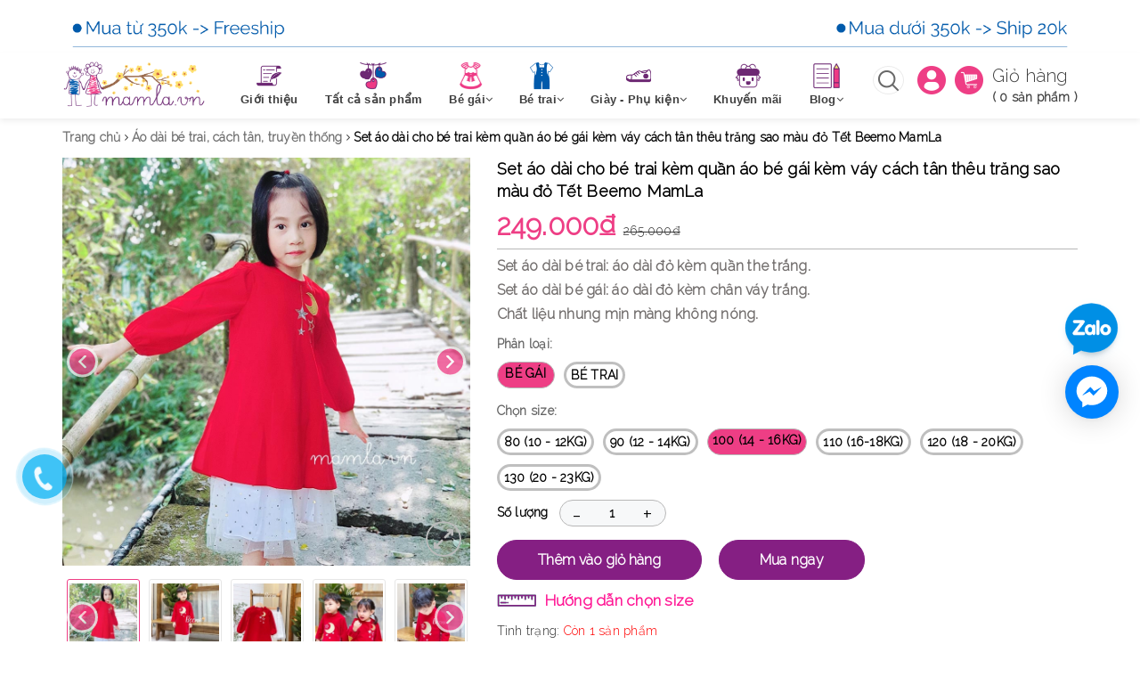

--- FILE ---
content_type: text/html; charset=utf-8
request_url: https://mamla.vn/set-ao-dai-cho-be-ao-be-trai-kem-quan-ao-be-gai-kem-vay-ao-dai-beemo-theu-trang-sao-mau-do-mamla
body_size: 60817
content:
<!DOCTYPE html>
<html lang="vi">
	<head>
		<meta http-equiv="content-Type" content="text/html; charset=utf-8"/>
		<meta name="viewport" content="width=device-width, minimum-scale=1.0, maximum-scale=2.0, user-scalable=yes">			

		<meta name="google-site-verification" content="vmG9ebASy7DQHOpWMvYlSLDHFySEzWdiE6DlXMtwWv0" />

		<script>
			var dataLayer = window.dataLayer || [];
			dataLayer.push({
				'google_tag_params':
				{
					'ecomm_prodid': '23698581',
					'ecomm_pagetype': 'product',
					'ecomm_totalvalue': '249000',
				}
			});
		</script>

		<!-- Facebook Pixel Code -->
		<script>
			!function(f,b,e,v,n,t,s)
			{if(f.fbq)return;n=f.fbq=function(){n.callMethod?
				n.callMethod.apply(n,arguments):n.queue.push(arguments)};
			 if(!f._fbq)f._fbq=n;n.push=n;n.loaded=!0;n.version='2.0';
			 n.queue=[];t=b.createElement(e);t.async=!0;
			 t.src=v;s=b.getElementsByTagName(e)[0];
			 s.parentNode.insertBefore(t,s)}(window, document,'script',
											 'https://connect.facebook.net/en_US/fbevents.js');
			fbq('init', '211906333846611');
			fbq('track', 'PageView');
		</script>
		<noscript><img height="1" width="1" style="display:none"
					   src="https://www.facebook.com/tr?id=211906333846611&ev=PageView&noscript=1"
					   /></noscript>
		<!-- End Facebook Pixel Code -->



		<!-- Google Tag Manager -->
		<script>(function(w,d,s,l,i){w[l]=w[l]||[];w[l].push({'gtm.start':
															  new Date().getTime(),event:'gtm.js'});var f=d.getElementsByTagName(s)[0],
	j=d.createElement(s),dl=l!='dataLayer'?'&l='+l:'';j.async=true;j.src=
		'https://www.googletagmanager.com/gtm.js?id='+i+dl;f.parentNode.insertBefore(j,f);
									})(window,document,'script','dataLayer','GTM-5N6SLPN');</script>
		<!-- End Google Tag Manager -->



		<title>
			Set áo dài cho bé trai kèm quần áo bé gái kèm váy cách tân thêu trăng sao màu đỏ Tết Beemo MamLa
			
					
		</title>
		<!-- ================= Page description ================== -->
		
		<meta name="description" content="Set áo dài đôi màu đỏ họa tiết trăng sao cho bé: + Set bé trai: áo dài đỏ kèm quần the trắng. + Set bé gái: áo dài đỏ kèm chân váy trắng. - Chất liệu: nhung, không quá mỏng nhưng không dày, độ giãn nhẹ cực thoải mái cho bé yêu. - Họa tiết: thêu trăng sao. - Màu sắc: đỏ. - Dành cho độ tuổi: bộ áo dài dành cho bé từ 1 đế">
		
		<!-- ================= Meta ================== -->
		
		<meta name="keywords" content="Set áo dài cho bé trai kèm quần áo bé gái kèm váy cách tân thêu trăng sao màu đỏ Tết Beemo MamLa, Áo dài bé trai, cách tân, truyền thống, TẤT CẢ QUẦN ÁO BÉ TRAI, Áo dài bé gái, Tết, truyền thống, cách tân, TẤT CẢ QUẦN ÁO BÉ GÁI, Khuyến mãi, Bé trai, Bé gái, Sản phẩm mới, Sản phẩm nổi bật, 1-3 tuổi, 3-6 tuổi, dưới 1 tuổi, trắng, đỏ, mamla.vn, mamla.vn"/>		
		<link rel="canonical" href="https://mamla.vn/set-ao-dai-cho-be-ao-be-trai-kem-quan-ao-be-gai-kem-vay-ao-dai-beemo-theu-trang-sao-mau-do-mamla"/>
		<meta name='revisit-after' content='1 days' />
		<meta name="robots" content="noodp,index,follow" />
		<!-- ================= Favicon ================== -->
		
		<link rel="icon" href="//bizweb.dktcdn.net/100/399/895/themes/784765/assets/favicon.png?1767373121236" type="image/x-icon" />
		
		<!-- ================= Google Fonts ================== -->
		<link rel="stylesheet" href="//maxcdn.bootstrapcdn.com/font-awesome/4.7.0/css/font-awesome.min.css">
		<!-- Facebook Open Graph meta tags -->
		

	<meta property="og:type" content="product">
	<meta property="og:title" content="Set áo dài cho bé trai kèm quần áo bé gái kèm váy cách tân thêu trăng sao màu đỏ Tết Beemo MamLa">
	
		<meta property="og:image" content="http://bizweb.dktcdn.net/thumb/grande/100/399/895/products/9560a2ba-be85-4a28-9835-ca7cd2f44320.jpg?v=1637216675670">
		<meta property="og:image:secure_url" content="https://bizweb.dktcdn.net/thumb/grande/100/399/895/products/9560a2ba-be85-4a28-9835-ca7cd2f44320.jpg?v=1637216675670">
	
		<meta property="og:image" content="http://bizweb.dktcdn.net/thumb/grande/100/399/895/products/ee06c1b9-538d-49f7-9799-937a6efb4277.jpg?v=1637394549740">
		<meta property="og:image:secure_url" content="https://bizweb.dktcdn.net/thumb/grande/100/399/895/products/ee06c1b9-538d-49f7-9799-937a6efb4277.jpg?v=1637394549740">
	
		<meta property="og:image" content="http://bizweb.dktcdn.net/thumb/grande/100/399/895/products/ab732bd2-7eb1-480d-a72b-5c765e3f2d14.jpg?v=1637394549827">
		<meta property="og:image:secure_url" content="https://bizweb.dktcdn.net/thumb/grande/100/399/895/products/ab732bd2-7eb1-480d-a72b-5c765e3f2d14.jpg?v=1637394549827">
	
	<meta property="og:price:amount" content="249.000">
	<meta property="og:price:currency" content="VND">

<meta property="og:description" content="Set áo dài đôi màu đỏ họa tiết trăng sao cho bé: + Set bé trai: áo dài đỏ kèm quần the trắng. + Set bé gái: áo dài đỏ kèm chân váy trắng. - Chất liệu: nhung, không quá mỏng nhưng không dày, độ giãn nhẹ cực thoải mái cho bé yêu. - Họa tiết: thêu trăng sao. - Màu sắc: đỏ. - Dành cho độ tuổi: bộ áo dài dành cho bé từ 1 đế">
<meta property="og:url" content="https://mamla.vn/set-ao-dai-cho-be-ao-be-trai-kem-quan-ao-be-gai-kem-vay-ao-dai-beemo-theu-trang-sao-mau-do-mamla">
<meta property="og:site_name" content="mamla.vn">		

		<!-- Plugin CSS -->	
		<script>
			var template = 'product';
		</script>
		<!-- Build Main CSS -->									
		<link href="//bizweb.dktcdn.net/100/399/895/themes/784765/assets/animate.css?1767373121236" rel="stylesheet" type="text/css" media="all" />	
		<link href="//bizweb.dktcdn.net/100/399/895/themes/784765/assets/base.scss.css?1767373121236" rel="stylesheet" type="text/css" media="all" />
		<link href="//bizweb.dktcdn.net/100/399/895/themes/784765/assets/style.scss.css?1767373121236" rel="stylesheet" type="text/css" media="all" />	
		<!-- Header JS -->	
		<script src="//bizweb.dktcdn.net/100/399/895/themes/784765/assets/jquery-2.2.3.min.js?1767373121236" type="text/javascript"></script>
		<!-- Bizweb conter for header -->
		<script>
	var Bizweb = Bizweb || {};
	Bizweb.store = 'embeoi.mysapo.net';
	Bizweb.id = 399895;
	Bizweb.theme = {"id":784765,"name":"OK 06 2022","role":"main"};
	Bizweb.template = 'product';
	if(!Bizweb.fbEventId)  Bizweb.fbEventId = 'xxxxxxxx-xxxx-4xxx-yxxx-xxxxxxxxxxxx'.replace(/[xy]/g, function (c) {
	var r = Math.random() * 16 | 0, v = c == 'x' ? r : (r & 0x3 | 0x8);
				return v.toString(16);
			});		
</script>
<script>
	(function () {
		function asyncLoad() {
			var urls = ["https://google-shopping.sapoapps.vn/conversion-tracker/global-tag/5595.js?store=embeoi.mysapo.net","https://google-shopping.sapoapps.vn/conversion-tracker/event-tag/5595.js?store=embeoi.mysapo.net","https://loyaltyrewards.sapoapps.vn/scripts/appbulk_loyaltyreward.js?store=embeoi.mysapo.net","https://google-shopping-v2.sapoapps.vn/api/conversion-tracker/global-tag/4129?store=embeoi.mysapo.net"];
			for (var i = 0; i < urls.length; i++) {
				var s = document.createElement('script');
				s.type = 'text/javascript';
				s.async = true;
				s.src = urls[i];
				var x = document.getElementsByTagName('script')[0];
				x.parentNode.insertBefore(s, x);
			}
		};
		window.attachEvent ? window.attachEvent('onload', asyncLoad) : window.addEventListener('load', asyncLoad, false);
	})();
</script>


<script>
	window.BizwebAnalytics = window.BizwebAnalytics || {};
	window.BizwebAnalytics.meta = window.BizwebAnalytics.meta || {};
	window.BizwebAnalytics.meta.currency = 'VND';
	window.BizwebAnalytics.tracking_url = '/s';

	var meta = {};
	
	meta.product = {"id": 23698581, "vendor": "Beemo", "name": "Set áo dài cho bé trai kèm quần áo bé gái kèm váy cách tân thêu trăng sao màu đỏ Tết Beemo MamLa",
	"type": "Tết - sự kiện", "price": 249000 };
	
	
	for (var attr in meta) {
	window.BizwebAnalytics.meta[attr] = meta[attr];
	}
</script>

	
		<script src="/dist/js/stats.min.js?v=96f2ff2"></script>
	



<!-- Global site tag (gtag.js) - Google Analytics -->
<script async src="https://www.googletagmanager.com/gtag/js?id=G-4NFXV5EEJN"></script>
<script>
  window.dataLayer = window.dataLayer || [];
  function gtag(){dataLayer.push(arguments);}
  gtag('js', new Date());

  gtag('config', 'G-4NFXV5EEJN');
</script>
<script>

	window.enabled_enhanced_ecommerce = false;

</script>

<script>

	try {
		gtag('event', 'view_item', {
			items: [
				{
					id: 23698581,
					name: "Set áo dài cho bé trai kèm quần áo bé gái kèm váy cách tân thêu trăng sao màu đỏ Tết Beemo MamLa",
					brand: "Beemo",
					category: "Tết - sự kiện",
					variant: "Bé gái / 100 (14 - 16kg)",
					price: '249000'
				}
			]
		});
	} catch(e) { console.error('ga script error', e);}

</script>






<script>
	var eventsListenerScript = document.createElement('script');
	eventsListenerScript.async = true;
	
	eventsListenerScript.src = "/dist/js/store_events_listener.min.js?v=1b795e9";
	
	document.getElementsByTagName('head')[0].appendChild(eventsListenerScript);
</script>





	
		
		<script>var ProductReviewsAppUtil=ProductReviewsAppUtil || {};</script>
		
		<meta name="format-detection" content="telephone=no">
		<link href="https://fonts.googleapis.com/css2?family=Raleway:wght@300&display=swap" rel="stylesheet">
		<!-- Meta Pixel Code -->
		<script>
			!function(f,b,e,v,n,t,s)
			{if(f.fbq)return;n=f.fbq=function(){n.callMethod?
				n.callMethod.apply(n,arguments):n.queue.push(arguments)};
			 if(!f._fbq)f._fbq=n;n.push=n;n.loaded=!0;n.version='2.0';
			 n.queue=[];t=b.createElement(e);t.async=!0;
			 t.src=v;s=b.getElementsByTagName(e)[0];
			 s.parentNode.insertBefore(t,s)}(window, document,'script',
											 'https://connect.facebook.net/en_US/fbevents.js');
			fbq('init', '1092118018033455');
			fbq('track', 'PageView');
		</script>
		<noscript><img height="1" width="1" style="display:none"
					   src="https://www.facebook.com/tr?id=1092118018033455&ev=PageView&noscript=1"
					   /></noscript>
		<!-- End Meta Pixel Code -->

	</head>
	<body>	

		<!-- Google Tag Manager (noscript) -->
		<noscript><iframe src="https://www.googletagmanager.com/ns.html?id=GTM-5N6SLPN"
						  height="0" width="0" style="display:none;visibility:hidden"></iframe></noscript>
		<!-- End Google Tag Manager (noscript) -->


		<div class="page-body">
			<div class="hidden-md hidden-lg opacity_menu"></div>
			<div class="opacity_filter"></div>
			<div class="body_opactiy"></div>
			<div class="op_login"></div>
			<!-- Main content -->
			
<div class="text-center">
	<img src="//bizweb.dktcdn.net/100/399/895/themes/784765/assets/img_banner_top.jpg?1767373121236" alt="Banner top" />
</div>

<header class="header" id="myHeader">	
	<div class="main-header hidden-lg hidden-md">
		<div class="container">
			<div class="row">
				<div class="col-sm-4 col-xs-4">
					<div class="menu-bar button-menu hidden-md hidden-lg">
						<a href="javascript:;" >
							<i class="fa fa-align-justify"></i><span>Danh mục</span>
						</a>
					</div>
				</div>

				<div class="col-sm-4 col-xs-4 logo">
					<a href="/" title="mamla.vn"><img src="//bizweb.dktcdn.net/100/399/895/themes/784765/assets/logo.png?1767373121236" alt="mamla.vn"/></a>
				</div>
				<div class="col-sm-4 col-xs-4 header-right">
					<div class="top-cart-contain">
						<div class="mini-cart text-xs-center">
							<a href="/cart" title="Giỏ hàng">
								<img src="//bizweb.dktcdn.net/100/399/895/themes/784765/assets/icon-cart.png?1767373121236" alt="Giỏ hàng">
								<span class="cartCount count_item_pr"></span>
							</a>
						</div>
					</div>
					<div class="search-demo-menu">
						<a><img class="img-search-cus" src="//bizweb.dktcdn.net/100/399/895/themes/784765/assets/icon-search.svg?1767373121236" alt="Tìm kiếm"></a>
						<div class="col-sm-12 col-xs-12 search-mobile hidden-lg hidden-md div-search-cus">
							<form class="search-bar" action="/search" method="get" role="search">		
								<input type="search" name="query" value="" placeholder="Nhập từ khóa... " autocomplete="off">
								<button class="btn icon-fallback-text">
									<img src="//bizweb.dktcdn.net/100/399/895/themes/784765/assets/icon-search.svg?1767373121236" alt="Tìm kiếm" width="18">
								</button>
							</form>
						</div>
					</div>
				</div>
			</div>
		</div>
	</div>
	<nav class="main-header hidden-sm hidden-xs">
	<div class="container">
		<a href="/" class="f-left logo" title="mamla.vn">
			<img src="//bizweb.dktcdn.net/100/399/895/themes/784765/assets/logo.png?1767373121236" alt="Logo"/>
		</a>
		<ul class="menu level0 f-left">
			
			
			
			
			
			
			
			<li class="nav-item ">

				<a class="nav-link" href="/gioi-thieu">
					<img src="//bizweb.dktcdn.net/100/399/895/themes/784765/assets/index-cate-icon-1.png?1767373121236" alt="Giới thiệu" />
					<div>
						Giới thiệu
					</div>
				</a>
			</li>
			
			
			
			
			
			
			
			
			<li class="nav-item ">

				<a class="nav-link" href="/collections/all">
					<img src="//bizweb.dktcdn.net/100/399/895/themes/784765/assets/index-cate-icon-2.png?1767373121236" alt="Tất cả sản phẩm" />
					<div>
						Tất cả sản phẩm
					</div>
				</a>
			</li>
			
			
			
			
			
			
			
			
			<li class="nav-item ">
				
				<a href="/be-gai" class="arrow_nav nav-link"><img src="//bizweb.dktcdn.net/100/399/895/themes/784765/assets/index-cate-icon-3.png?1767373121236" alt="Bé gái" />
					<div>
						Bé gái<i class="fa fa-angle-down hidden-sm"></i>
					</div> </a>
				<i class="fa fa-angle-down hidden-md hidden-lg"></i>
							
				<ul class="dropdown-menu">
					
					
					<li class="nav-item-lv2">
						<a class="nav-link" href="/tat-ca-quan-ao-be-gai">TẤT CẢ QUẦN ÁO BÉ GÁI</a>
					</li>
					
					
					
					<li class="nav-item-lv2">
						<a class="nav-link" href="/set-ao-quan-be-gai">Set, Áo và Quần bé gái</a>
					</li>
					
					
					
					<li class="nav-item-lv2">
						<a class="nav-link" href="/do-bo-be-gai-do-ngu">Đồ bộ bé gái, đồ ngủ</a>
					</li>
					
					
					
					<li class="nav-item-lv2">
						<a class="nav-link" href="/vay-dam-mac-nha-be-gai-dam-1-lop-vay-thun">Váy đầm mặc nhà bé gái, đầm 1 lớp, váy thun</a>
					</li>
					
					
					
					<li class="nav-item-lv2">
						<a class="nav-link" href="/vay-dam-thoi-trang-cho-be-gai">Váy đầm thời trang cho bé gái</a>
					</li>
					
					
					
					<li class="nav-item-lv2">
						<a class="nav-link" href="/vay-cong-chua">Váy đầm công chúa, tiểu thư, sự kiện</a>
					</li>
					
					
					
					<li class="nav-item-lv2">
						<a class="nav-link" href="/ao-dai-be-gai-tet-truyen-thong-cach-tan">Áo dài bé gái, Tết, truyền thống, cách tân</a>
					</li>
					
					

				</ul>
				
			</li>
			
			
			
			
			
			
			
			
			<li class="nav-item ">
				
				<a href="/be-trai" class="arrow_nav nav-link"><img src="//bizweb.dktcdn.net/100/399/895/themes/784765/assets/index-cate-icon-4.png?1767373121236" alt="Bé trai" />
					<div>
						Bé trai<i class="fa fa-angle-down hidden-sm"></i>
					</div> </a>
				<i class="fa fa-angle-down hidden-md hidden-lg"></i>
							
				<ul class="dropdown-menu">
					
					
					<li class="nav-item-lv2">
						<a class="nav-link" href="/tat-ca-quan-ao-be-trai">TẤT CẢ QUẦN ÁO BÉ TRAI</a>
					</li>
					
					
					
					<li class="nav-item-lv2">
						<a class="nav-link" href="/do-bo-be-trai-do-thun-do-ngu">Đồ bộ bé trai, đồ thun, đồ ngủ</a>
					</li>
					
					
					
					<li class="nav-item-lv2">
						<a class="nav-link" href="/set-ao-va-quan-be-trai">Set, Áo và Quần bé trai</a>
					</li>
					
					
					
					<li class="nav-item-lv2">
						<a class="nav-link" href="/ao-dai-be-trai">Áo dài bé trai, cách tân, truyền thống</a>
					</li>
					
					
					
					<li class="nav-item-lv2">
						<a class="nav-link" href="/vest-be-trai-gile-ao-so-mi-be-trai">Vest bé trai, Gile, Áo sơ mi bé trai</a>
					</li>
					
					

				</ul>
				
			</li>
			
			
			
			
			
			
			
			
			<li class="nav-item ">
				
				<a href="/phu-kien" class="arrow_nav nav-link"><img src="//bizweb.dktcdn.net/100/399/895/themes/784765/assets/index-cate-icon-5.png?1767373121236" alt="Giày - Phụ kiện" />
					<div>
						Giày - Phụ kiện<i class="fa fa-angle-down hidden-sm"></i>
					</div> </a>
				<i class="fa fa-angle-down hidden-md hidden-lg"></i>
							
				<ul class="dropdown-menu">
					
					
					<li class="nav-item-lv2">
						<a class="nav-link" href="/tat-ca-giay-dep-tre-em-phu-kien">TẤT CẢ GIÀY DÉP TRẺ EM - PHỤ KIỆN</a>
					</li>
					
					
					
					<li class="nav-item-lv2">
						<a class="nav-link" href="/giay-dep-be-trai">Giày dép bé trai</a>
					</li>
					
					
					
					<li class="nav-item-lv2">
						<a class="nav-link" href="/giay-dep-be-gai">Giày dép bé gái</a>
					</li>
					
					
					
					<li class="nav-item-lv2">
						<a class="nav-link" href="/phu-kien-toc-cho-be">Phụ kiện tóc cho bé</a>
					</li>
					
					

				</ul>
				
			</li>
			
			
			
			
			
			
			
			
			<li class="nav-item ">

				<a class="nav-link" href="/khuyen-mai">
					<img src="//bizweb.dktcdn.net/100/399/895/themes/784765/assets/index-cate-icon-6.png?1767373121236" alt="Khuyến mãi" />
					<div>
						Khuyến mãi
					</div>
				</a>
			</li>
			
			
			
			
			
			
			
			
			<li class="nav-item ">
				
				<a href="/bai-viet" class="arrow_nav nav-link"><img src="//bizweb.dktcdn.net/100/399/895/themes/784765/assets/index-cate-icon-7.png?1767373121236" alt="Blog" />
					<div>
						Blog<i class="fa fa-angle-down hidden-sm"></i>
					</div> </a>
				<i class="fa fa-angle-down hidden-md hidden-lg"></i>
							
				<ul class="dropdown-menu">
					

				</ul>
				
			</li>
			
			
		</ul>
		<div class="top-cart-contain f-right">
			<div class="mini-cart text-xs-center">
				<a href="/cart" title="Giỏ hàng">
					<img src="//bizweb.dktcdn.net/100/399/895/themes/784765/assets/icon-cart.png?1767373121236" alt="Giỏ hàng">
					<span class="text">Giỏ hàng<br/>
						<span class="count">( <span class="cartCount count_item_pr"></span> sản phẩm )</span>
					</span>
				</a>
				<div class="top-cart-content">					
					<ul id="cart-sidebar" class="mini-products-list count_li">
						<li class="list-item">
							<ul></ul>
						</li>
						<li class="action">
							<ul>
								<li class="li-fix-1">
									<div class="top-subtotal">
										Tổng tiền thanh toán: 
										<span class="price"></span>
									</div>
								</li>
								<li class="li-fix-2" style="">
									<div class="actions">
										<a href="/cart" class="btn btn-primary" title="Giỏ hàng">
											<span>Giỏ hàng</span>
										</a>
										<a href="/checkout" class="btn btn-checkout btn-gray" title="Thanh toán">
											<span>Thanh toán</span>
										</a>
									</div>
								</li>
							</ul>
						</li>
					</ul>
				</div>
			</div>
		</div>
		<div class="user f-right">
			<a href="/account" title="Tài khoản"><img src="//bizweb.dktcdn.net/100/399/895/themes/784765/assets/user.png?1767373121236" alt="Tài khoản"/></a>
			<ul>
				
				<li><a href="/account/login" title="Đăng nhập">Đăng nhập</a></li>
				<li><a href="/account/register" title="Đăng ký">Đăng ký</a></li>
				
			</ul>
		</div>
		<div class="search-menu f-right">
			<a href="/search"><img src="//bizweb.dktcdn.net/100/399/895/themes/784765/assets/icon-search.png?1767373121236" alt="Tìm kiếm"></a>
			<form class="search-bar hidden-xs f-right" action="/search" method="get" role="search">		
	<input type="search" name="query" value="" placeholder="Nhập từ khóa... " autocomplete="off">
	<button class="btn icon-fallback-text">
		<img src="//bizweb.dktcdn.net/100/399/895/themes/784765/assets/icon-search.png?1767373121236" alt="Tìm kiếm">
	</button>
</form>
		</div>
	</div>
</nav>
	<div class="menu_mobile max_991 hidden-md hidden-lg" style="display: none;">
		<ul class="ul_collections">
			
			
			<li class="level0 level-top parent">
				<a href="/gioi-thieu"><img src="//bizweb.dktcdn.net/100/399/895/themes/784765/assets/index-cate-icon-1.png?1767373121236" alt="Giới thiệu" /> &#160;Giới thiệu</a>
				
			</li>
			
			
			<li class="level0 level-top parent">
				<a href="/collections/all"><img src="//bizweb.dktcdn.net/100/399/895/themes/784765/assets/index-cate-icon-2.png?1767373121236" alt="Tất cả sản phẩm" /> &#160;Tất cả sản phẩm</a>
				
			</li>
			
			
			<li class="level0 level-top parent">
				<a href="/be-gai"><img src="//bizweb.dktcdn.net/100/399/895/themes/784765/assets/index-cate-icon-3.png?1767373121236" alt="Bé gái" /> &#160;Bé gái</a>
				
				<i class="fa fa-angle-down"></i>
				<ul class="level0" style="display:none;">
					
					<li class="level1 "> 
						<a href="/tat-ca-quan-ao-be-gai"> <span>TẤT CẢ QUẦN ÁO BÉ GÁI</span> </a>
						
					</li>
					
					<li class="level1 "> 
						<a href="/set-ao-quan-be-gai"> <span>Set, Áo và Quần bé gái</span> </a>
						
					</li>
					
					<li class="level1 "> 
						<a href="/do-bo-be-gai-do-ngu"> <span>Đồ bộ bé gái, đồ ngủ</span> </a>
						
					</li>
					
					<li class="level1 "> 
						<a href="/vay-dam-mac-nha-be-gai-dam-1-lop-vay-thun"> <span>Váy đầm mặc nhà bé gái, đầm 1 lớp, váy thun</span> </a>
						
					</li>
					
					<li class="level1 "> 
						<a href="/vay-dam-thoi-trang-cho-be-gai"> <span>Váy đầm thời trang cho bé gái</span> </a>
						
					</li>
					
					<li class="level1 "> 
						<a href="/vay-cong-chua"> <span>Váy đầm công chúa, tiểu thư, sự kiện</span> </a>
						
					</li>
					
					<li class="level1 "> 
						<a href="/ao-dai-be-gai-tet-truyen-thong-cach-tan"> <span>Áo dài bé gái, Tết, truyền thống, cách tân</span> </a>
						
					</li>
					
				</ul>
				
			</li>
			
			
			<li class="level0 level-top parent">
				<a href="/be-trai"><img src="//bizweb.dktcdn.net/100/399/895/themes/784765/assets/index-cate-icon-4.png?1767373121236" alt="Bé trai" /> &#160;Bé trai</a>
				
				<i class="fa fa-angle-down"></i>
				<ul class="level0" style="display:none;">
					
					<li class="level1 "> 
						<a href="/tat-ca-quan-ao-be-trai"> <span>TẤT CẢ QUẦN ÁO BÉ TRAI</span> </a>
						
					</li>
					
					<li class="level1 "> 
						<a href="/do-bo-be-trai-do-thun-do-ngu"> <span>Đồ bộ bé trai, đồ thun, đồ ngủ</span> </a>
						
					</li>
					
					<li class="level1 "> 
						<a href="/set-ao-va-quan-be-trai"> <span>Set, Áo và Quần bé trai</span> </a>
						
					</li>
					
					<li class="level1 "> 
						<a href="/ao-dai-be-trai"> <span>Áo dài bé trai, cách tân, truyền thống</span> </a>
						
					</li>
					
					<li class="level1 "> 
						<a href="/vest-be-trai-gile-ao-so-mi-be-trai"> <span>Vest bé trai, Gile, Áo sơ mi bé trai</span> </a>
						
					</li>
					
				</ul>
				
			</li>
			
			
			<li class="level0 level-top parent">
				<a href="/phu-kien"><img src="//bizweb.dktcdn.net/100/399/895/themes/784765/assets/index-cate-icon-5.png?1767373121236" alt="Giày - Phụ kiện" /> &#160;Giày - Phụ kiện</a>
				
				<i class="fa fa-angle-down"></i>
				<ul class="level0" style="display:none;">
					
					<li class="level1 "> 
						<a href="/tat-ca-giay-dep-tre-em-phu-kien"> <span>TẤT CẢ GIÀY DÉP TRẺ EM - PHỤ KIỆN</span> </a>
						
					</li>
					
					<li class="level1 "> 
						<a href="/giay-dep-be-trai"> <span>Giày dép bé trai</span> </a>
						
					</li>
					
					<li class="level1 "> 
						<a href="/giay-dep-be-gai"> <span>Giày dép bé gái</span> </a>
						
					</li>
					
					<li class="level1 "> 
						<a href="/phu-kien-toc-cho-be"> <span>Phụ kiện tóc cho bé</span> </a>
						
					</li>
					
				</ul>
				
			</li>
			
			
			<li class="level0 level-top parent">
				<a href="/khuyen-mai"><img src="//bizweb.dktcdn.net/100/399/895/themes/784765/assets/index-cate-icon-6.png?1767373121236" alt="Khuyến mãi" /> &#160;Khuyến mãi</a>
				
			</li>
			
			
			<li class="level0 level-top parent">
				<a href="/bai-viet"><img src="//bizweb.dktcdn.net/100/399/895/themes/784765/assets/index-cate-icon-7.png?1767373121236" alt="Blog" /> &#160;Blog</a>
				
				<i class="fa fa-angle-down"></i>
				<ul class="level0" style="display:none;">
					
				</ul>
				
			</li>
			
		</ul>
		<ul class="user">
			
			<li><a href="/account/login" title="Đăng nhập"><i class="fa fa-user" aria-hidden="true"></i> Đăng nhập</a></li>
			<li><a href="/account/register" title="Đăng ký"><i class="fa fa-sign-out" aria-hidden="true"></i> Đăng ký</a></li>
			
		</ul>

	</div>
</header>

<!-- Menu mobile -->

<!-- End -->
<script>
	window.onscroll = function() {myFunction()};

	var header = document.getElementById("myHeader");
	var sticky = header.offsetTop;

	function myFunction() {
		if (window.pageYOffset > sticky) {
			header.classList.add("sticky");
		} else {
			header.classList.remove("sticky");
		}
	}
</script>
			<script>
	!function(i){"use strict";"function"==typeof define&&define.amd?define(["jquery"],i):"undefined"!=typeof exports?module.exports=i(require("jquery")):i(jQuery)}(function(i){"use strict";var e=window.Slick||{};(e=function(){var e=0;return function(t,o){var s,n=this;n.defaults={accessibility:!0,adaptiveHeight:!1,appendArrows:i(t),appendDots:i(t),arrows:!0,asNavFor:null,prevArrow:'<button type="button" data-role="none" class="slick-prev" aria-label="Previous" tabindex="0" role="button">Previous</button>',nextArrow:'<button type="button" data-role="none" class="slick-next" aria-label="Next" tabindex="0" role="button">Next</button>',autoplay:!1,autoplaySpeed:3e3,centerMode:!1,centerPadding:"50px",cssEase:"ease",customPaging:function(e,t){return i('<button type="button" data-role="none" role="button" tabindex="0" />').text(t+1)},dots:!1,dotsClass:"slick-dots",draggable:!0,easing:"linear",edgeFriction:.35,fade:!1,focusOnSelect:!1,infinite:!0,initialSlide:0,lazyLoad:"ondemand",mobileFirst:!1,pauseOnHover:!0,pauseOnFocus:!0,pauseOnDotsHover:!1,respondTo:"window",responsive:null,rows:1,rtl:!1,slide:"",slidesPerRow:1,slidesToShow:1,slidesToScroll:1,speed:500,swipe:!0,swipeToSlide:!1,touchMove:!0,touchThreshold:5,useCSS:!0,useTransform:!0,variableWidth:!1,vertical:!1,verticalSwiping:!1,waitForAnimate:!0,zIndex:1e3},n.initials={animating:!1,dragging:!1,autoPlayTimer:null,currentDirection:0,currentLeft:null,currentSlide:0,direction:1,$dots:null,listWidth:null,listHeight:null,loadIndex:0,$nextArrow:null,$prevArrow:null,slideCount:null,slideWidth:null,$slideTrack:null,$slides:null,sliding:!1,slideOffset:0,swipeLeft:null,$list:null,touchObject:{},transformsEnabled:!1,unslicked:!1},i.extend(n,n.initials),n.activeBreakpoint=null,n.animType=null,n.animProp=null,n.breakpoints=[],n.breakpointSettings=[],n.cssTransitions=!1,n.focussed=!1,n.interrupted=!1,n.hidden="hidden",n.paused=!0,n.positionProp=null,n.respondTo=null,n.rowCount=1,n.shouldClick=!0,n.$slider=i(t),n.$slidesCache=null,n.transformType=null,n.transitionType=null,n.visibilityChange="visibilitychange",n.windowWidth=0,n.windowTimer=null,s=i(t).data("slick")||{},n.options=i.extend({},n.defaults,o,s),n.currentSlide=n.options.initialSlide,n.originalSettings=n.options,void 0!==document.mozHidden?(n.hidden="mozHidden",n.visibilityChange="mozvisibilitychange"):void 0!==document.webkitHidden&&(n.hidden="webkitHidden",n.visibilityChange="webkitvisibilitychange"),n.autoPlay=i.proxy(n.autoPlay,n),n.autoPlayClear=i.proxy(n.autoPlayClear,n),n.autoPlayIterator=i.proxy(n.autoPlayIterator,n),n.changeSlide=i.proxy(n.changeSlide,n),n.clickHandler=i.proxy(n.clickHandler,n),n.selectHandler=i.proxy(n.selectHandler,n),n.setPosition=i.proxy(n.setPosition,n),n.swipeHandler=i.proxy(n.swipeHandler,n),n.dragHandler=i.proxy(n.dragHandler,n),n.keyHandler=i.proxy(n.keyHandler,n),n.instanceUid=e++,n.htmlExpr=/^(?:\s*(<[\w\W]+>)[^>]*)$/,n.registerBreakpoints(),n.init(!0)}}()).prototype.activateADA=function(){this.$slideTrack.find(".slick-active").attr({"aria-hidden":"false"}).find("a, input, button, select").attr({tabindex:"0"})},e.prototype.addSlide=e.prototype.slickAdd=function(e,t,o){var s=this;if("boolean"==typeof t)o=t,t=null;else if(t<0||t>=s.slideCount)return!1;s.unload(),"number"==typeof t?0===t&&0===s.$slides.length?i(e).appendTo(s.$slideTrack):o?i(e).insertBefore(s.$slides.eq(t)):i(e).insertAfter(s.$slides.eq(t)):!0===o?i(e).prependTo(s.$slideTrack):i(e).appendTo(s.$slideTrack),s.$slides=s.$slideTrack.children(this.options.slide),s.$slideTrack.children(this.options.slide).detach(),s.$slideTrack.append(s.$slides),s.$slides.each(function(e,t){i(t).attr("data-slick-index",e)}),s.$slidesCache=s.$slides,s.reinit()},e.prototype.animateHeight=function(){var i=this;if(1===i.options.slidesToShow&&!0===i.options.adaptiveHeight&&!1===i.options.vertical){var e=i.$slides.eq(i.currentSlide).outerHeight(!0);i.$list.animate({height:e},i.options.speed)}},e.prototype.animateSlide=function(e,t){var o={},s=this;s.animateHeight(),!0===s.options.rtl&&!1===s.options.vertical&&(e=-e),!1===s.transformsEnabled?!1===s.options.vertical?s.$slideTrack.animate({left:e},s.options.speed,s.options.easing,t):s.$slideTrack.animate({top:e},s.options.speed,s.options.easing,t):!1===s.cssTransitions?(!0===s.options.rtl&&(s.currentLeft=-s.currentLeft),i({animStart:s.currentLeft}).animate({animStart:e},{duration:s.options.speed,easing:s.options.easing,step:function(i){i=Math.ceil(i),!1===s.options.vertical?(o[s.animType]="translate("+i+"px, 0px)",s.$slideTrack.css(o)):(o[s.animType]="translate(0px,"+i+"px)",s.$slideTrack.css(o))},complete:function(){t&&t.call()}})):(s.applyTransition(),e=Math.ceil(e),!1===s.options.vertical?o[s.animType]="translate3d("+e+"px, 0px, 0px)":o[s.animType]="translate3d(0px,"+e+"px, 0px)",s.$slideTrack.css(o),t&&setTimeout(function(){s.disableTransition(),t.call()},s.options.speed))},e.prototype.getNavTarget=function(){var e=this.options.asNavFor;return e&&null!==e&&(e=i(e).not(this.$slider)),e},e.prototype.asNavFor=function(e){var t=this.getNavTarget();null!==t&&"object"==typeof t&&t.each(function(){var t=i(this).slick("getSlick");t.unslicked||t.slideHandler(e,!0)})},e.prototype.applyTransition=function(i){var e=this,t={};!1===e.options.fade?t[e.transitionType]=e.transformType+" "+e.options.speed+"ms "+e.options.cssEase:t[e.transitionType]="opacity "+e.options.speed+"ms "+e.options.cssEase,!1===e.options.fade?e.$slideTrack.css(t):e.$slides.eq(i).css(t)},e.prototype.autoPlay=function(){var i=this;i.autoPlayClear(),i.slideCount>i.options.slidesToShow&&(i.autoPlayTimer=setInterval(i.autoPlayIterator,i.options.autoplaySpeed))},e.prototype.autoPlayClear=function(){this.autoPlayTimer&&clearInterval(this.autoPlayTimer)},e.prototype.autoPlayIterator=function(){var i=this,e=i.currentSlide+i.options.slidesToScroll;i.paused||i.interrupted||i.focussed||(!1===i.options.infinite&&(1===i.direction&&i.currentSlide+1===i.slideCount-1?i.direction=0:0===i.direction&&(e=i.currentSlide-i.options.slidesToScroll,i.currentSlide-1==0&&(i.direction=1))),i.slideHandler(e))},e.prototype.buildArrows=function(){var e=this;!0===e.options.arrows&&(e.$prevArrow=i(e.options.prevArrow).addClass("slick-arrow"),e.$nextArrow=i(e.options.nextArrow).addClass("slick-arrow"),e.slideCount>e.options.slidesToShow?(e.$prevArrow.removeClass("slick-hidden").removeAttr("aria-hidden tabindex"),e.$nextArrow.removeClass("slick-hidden").removeAttr("aria-hidden tabindex"),e.htmlExpr.test(e.options.prevArrow)&&e.$prevArrow.prependTo(e.options.appendArrows),e.htmlExpr.test(e.options.nextArrow)&&e.$nextArrow.appendTo(e.options.appendArrows),!0!==e.options.infinite&&e.$prevArrow.addClass("slick-disabled").attr("aria-disabled","true")):e.$prevArrow.add(e.$nextArrow).addClass("slick-hidden").attr({"aria-disabled":"true",tabindex:"-1"}))},e.prototype.buildDots=function(){var e,t,o=this;if(!0===o.options.dots&&o.slideCount>o.options.slidesToShow){for(o.$slider.addClass("slick-dotted"),t=i("<ul />").addClass(o.options.dotsClass),e=0;e<=o.getDotCount();e+=1)t.append(i("<li />").append(o.options.customPaging.call(this,o,e)));o.$dots=t.appendTo(o.options.appendDots),o.$dots.find("li").first().addClass("slick-active").attr("aria-hidden","false")}},e.prototype.buildOut=function(){var e=this;e.$slides=e.$slider.children(e.options.slide+":not(.slick-cloned)").addClass("slick-slide"),e.slideCount=e.$slides.length,e.$slides.each(function(e,t){i(t).attr("data-slick-index",e).data("originalStyling",i(t).attr("style")||"")}),e.$slider.addClass("slick-slider"),e.$slideTrack=0===e.slideCount?i('<div class="slick-track"/>').appendTo(e.$slider):e.$slides.wrapAll('<div class="slick-track"/>').parent(),e.$list=e.$slideTrack.wrap('<div aria-live="polite" class="slick-list"/>').parent(),e.$slideTrack.css("opacity",0),!0!==e.options.centerMode&&!0!==e.options.swipeToSlide||(e.options.slidesToScroll=1),i("img[data-lazy]",e.$slider).not("[src]").addClass("slick-loading"),e.setupInfinite(),e.buildArrows(),e.buildDots(),e.updateDots(),e.setSlideClasses("number"==typeof e.currentSlide?e.currentSlide:0),!0===e.options.draggable&&e.$list.addClass("draggable")},e.prototype.buildRows=function(){var i,e,t,o,s,n,r,l=this;if(o=document.createDocumentFragment(),n=l.$slider.children(),l.options.rows>1){for(r=l.options.slidesPerRow*l.options.rows,s=Math.ceil(n.length/r),i=0;i<s;i++){var d=document.createElement("div");for(e=0;e<l.options.rows;e++){var a=document.createElement("div");for(t=0;t<l.options.slidesPerRow;t++){var c=i*r+(e*l.options.slidesPerRow+t);n.get(c)&&a.appendChild(n.get(c))}d.appendChild(a)}o.appendChild(d)}l.$slider.empty().append(o),l.$slider.children().children().children().css({width:100/l.options.slidesPerRow+"%",display:"inline-block"})}},e.prototype.checkResponsive=function(e,t){var o,s,n,r=this,l=!1,d=r.$slider.width(),a=window.innerWidth||i(window).width();if("window"===r.respondTo?n=a:"slider"===r.respondTo?n=d:"min"===r.respondTo&&(n=Math.min(a,d)),r.options.responsive&&r.options.responsive.length&&null!==r.options.responsive){for(o in s=null,r.breakpoints)r.breakpoints.hasOwnProperty(o)&&(!1===r.originalSettings.mobileFirst?n<r.breakpoints[o]&&(s=r.breakpoints[o]):n>r.breakpoints[o]&&(s=r.breakpoints[o]));null!==s?null!==r.activeBreakpoint?(s!==r.activeBreakpoint||t)&&(r.activeBreakpoint=s,"unslick"===r.breakpointSettings[s]?r.unslick(s):(r.options=i.extend({},r.originalSettings,r.breakpointSettings[s]),!0===e&&(r.currentSlide=r.options.initialSlide),r.refresh(e)),l=s):(r.activeBreakpoint=s,"unslick"===r.breakpointSettings[s]?r.unslick(s):(r.options=i.extend({},r.originalSettings,r.breakpointSettings[s]),!0===e&&(r.currentSlide=r.options.initialSlide),r.refresh(e)),l=s):null!==r.activeBreakpoint&&(r.activeBreakpoint=null,r.options=r.originalSettings,!0===e&&(r.currentSlide=r.options.initialSlide),r.refresh(e),l=s),e||!1===l||r.$slider.trigger("breakpoint",[r,l])}},e.prototype.changeSlide=function(e,t){var o,s,n=this,r=i(e.currentTarget);switch(r.is("a")&&e.preventDefault(),r.is("li")||(r=r.closest("li")),o=n.slideCount%n.options.slidesToScroll!=0?0:(n.slideCount-n.currentSlide)%n.options.slidesToScroll,e.data.message){case"previous":s=0===o?n.options.slidesToScroll:n.options.slidesToShow-o,n.slideCount>n.options.slidesToShow&&n.slideHandler(n.currentSlide-s,!1,t);break;case"next":s=0===o?n.options.slidesToScroll:o,n.slideCount>n.options.slidesToShow&&n.slideHandler(n.currentSlide+s,!1,t);break;case"index":var l=0===e.data.index?0:e.data.index||r.index()*n.options.slidesToScroll;n.slideHandler(n.checkNavigable(l),!1,t),r.children().trigger("focus");break;default:return}},e.prototype.checkNavigable=function(i){var e,t;if(t=0,i>(e=this.getNavigableIndexes())[e.length-1])i=e[e.length-1];else for(var o in e){if(i<e[o]){i=t;break}t=e[o]}return i},e.prototype.cleanUpEvents=function(){var e=this;e.options.dots&&null!==e.$dots&&i("li",e.$dots).off("click.slick",e.changeSlide).off("mouseenter.slick",i.proxy(e.interrupt,e,!0)).off("mouseleave.slick",i.proxy(e.interrupt,e,!1)),e.$slider.off("focus.slick blur.slick"),!0===e.options.arrows&&e.slideCount>e.options.slidesToShow&&(e.$prevArrow&&e.$prevArrow.off("click.slick",e.changeSlide),e.$nextArrow&&e.$nextArrow.off("click.slick",e.changeSlide)),e.$list.off("touchstart.slick mousedown.slick",e.swipeHandler),e.$list.off("touchmove.slick mousemove.slick",e.swipeHandler),e.$list.off("touchend.slick mouseup.slick",e.swipeHandler),e.$list.off("touchcancel.slick mouseleave.slick",e.swipeHandler),e.$list.off("click.slick",e.clickHandler),i(document).off(e.visibilityChange,e.visibility),e.cleanUpSlideEvents(),!0===e.options.accessibility&&e.$list.off("keydown.slick",e.keyHandler),!0===e.options.focusOnSelect&&i(e.$slideTrack).children().off("click.slick",e.selectHandler),i(window).off("orientationchange.slick.slick-"+e.instanceUid,e.orientationChange),i(window).off("resize.slick.slick-"+e.instanceUid,e.resize),i("[draggable!=true]",e.$slideTrack).off("dragstart",e.preventDefault),i(window).off("load.slick.slick-"+e.instanceUid,e.setPosition),i(document).off("ready.slick.slick-"+e.instanceUid,e.setPosition)},e.prototype.cleanUpSlideEvents=function(){var e=this;e.$list.off("mouseenter.slick",i.proxy(e.interrupt,e,!0)),e.$list.off("mouseleave.slick",i.proxy(e.interrupt,e,!1))},e.prototype.cleanUpRows=function(){var i,e=this;e.options.rows>1&&((i=e.$slides.children().children()).removeAttr("style"),e.$slider.empty().append(i))},e.prototype.clickHandler=function(i){!1===this.shouldClick&&(i.stopImmediatePropagation(),i.stopPropagation(),i.preventDefault())},e.prototype.destroy=function(e){var t=this;t.autoPlayClear(),t.touchObject={},t.cleanUpEvents(),i(".slick-cloned",t.$slider).detach(),t.$dots&&t.$dots.remove(),t.$prevArrow&&t.$prevArrow.length&&(t.$prevArrow.removeClass("slick-disabled slick-arrow slick-hidden").removeAttr("aria-hidden aria-disabled tabindex").css("display",""),t.htmlExpr.test(t.options.prevArrow)&&t.$prevArrow.remove()),t.$nextArrow&&t.$nextArrow.length&&(t.$nextArrow.removeClass("slick-disabled slick-arrow slick-hidden").removeAttr("aria-hidden aria-disabled tabindex").css("display",""),t.htmlExpr.test(t.options.nextArrow)&&t.$nextArrow.remove()),t.$slides&&(t.$slides.removeClass("slick-slide slick-active slick-center slick-visible slick-current").removeAttr("aria-hidden").removeAttr("data-slick-index").each(function(){i(this).attr("style",i(this).data("originalStyling"))}),t.$slideTrack.children(this.options.slide).detach(),t.$slideTrack.detach(),t.$list.detach(),t.$slider.append(t.$slides)),t.cleanUpRows(),t.$slider.removeClass("slick-slider"),t.$slider.removeClass("slick-initialized"),t.$slider.removeClass("slick-dotted"),t.unslicked=!0,e||t.$slider.trigger("destroy",[t])},e.prototype.disableTransition=function(i){var e=this,t={};t[e.transitionType]="",!1===e.options.fade?e.$slideTrack.css(t):e.$slides.eq(i).css(t)},e.prototype.fadeSlide=function(i,e){var t=this;!1===t.cssTransitions?(t.$slides.eq(i).css({zIndex:t.options.zIndex}),t.$slides.eq(i).animate({opacity:1},t.options.speed,t.options.easing,e)):(t.applyTransition(i),t.$slides.eq(i).css({opacity:1,zIndex:t.options.zIndex}),e&&setTimeout(function(){t.disableTransition(i),e.call()},t.options.speed))},e.prototype.fadeSlideOut=function(i){var e=this;!1===e.cssTransitions?e.$slides.eq(i).animate({opacity:0,zIndex:e.options.zIndex-2},e.options.speed,e.options.easing):(e.applyTransition(i),e.$slides.eq(i).css({opacity:0,zIndex:e.options.zIndex-2}))},e.prototype.filterSlides=e.prototype.slickFilter=function(i){var e=this;null!==i&&(e.$slidesCache=e.$slides,e.unload(),e.$slideTrack.children(this.options.slide).detach(),e.$slidesCache.filter(i).appendTo(e.$slideTrack),e.reinit())},e.prototype.focusHandler=function(){var e=this;e.$slider.off("focus.slick blur.slick").on("focus.slick blur.slick","*:not(.slick-arrow)",function(t){t.stopImmediatePropagation();var o=i(this);setTimeout(function(){e.options.pauseOnFocus&&(e.focussed=o.is(":focus"),e.autoPlay())},0)})},e.prototype.getCurrent=e.prototype.slickCurrentSlide=function(){return this.currentSlide},e.prototype.getDotCount=function(){var i=this,e=0,t=0,o=0;if(!0===i.options.infinite)for(;e<i.slideCount;)++o,e=t+i.options.slidesToScroll,t+=i.options.slidesToScroll<=i.options.slidesToShow?i.options.slidesToScroll:i.options.slidesToShow;else if(!0===i.options.centerMode)o=i.slideCount;else if(i.options.asNavFor)for(;e<i.slideCount;)++o,e=t+i.options.slidesToScroll,t+=i.options.slidesToScroll<=i.options.slidesToShow?i.options.slidesToScroll:i.options.slidesToShow;else o=1+Math.ceil((i.slideCount-i.options.slidesToShow)/i.options.slidesToScroll);return o-1},e.prototype.getLeft=function(i){var e,t,o,s=this,n=0;return s.slideOffset=0,t=s.$slides.first().outerHeight(!0),!0===s.options.infinite?(s.slideCount>s.options.slidesToShow&&(s.slideOffset=s.slideWidth*s.options.slidesToShow*-1,n=t*s.options.slidesToShow*-1),s.slideCount%s.options.slidesToScroll!=0&&i+s.options.slidesToScroll>s.slideCount&&s.slideCount>s.options.slidesToShow&&(i>s.slideCount?(s.slideOffset=(s.options.slidesToShow-(i-s.slideCount))*s.slideWidth*-1,n=(s.options.slidesToShow-(i-s.slideCount))*t*-1):(s.slideOffset=s.slideCount%s.options.slidesToScroll*s.slideWidth*-1,n=s.slideCount%s.options.slidesToScroll*t*-1))):i+s.options.slidesToShow>s.slideCount&&(s.slideOffset=(i+s.options.slidesToShow-s.slideCount)*s.slideWidth,n=(i+s.options.slidesToShow-s.slideCount)*t),s.slideCount<=s.options.slidesToShow&&(s.slideOffset=0,n=0),!0===s.options.centerMode&&!0===s.options.infinite?s.slideOffset+=s.slideWidth*Math.floor(s.options.slidesToShow/2)-s.slideWidth:!0===s.options.centerMode&&(s.slideOffset=0,s.slideOffset+=s.slideWidth*Math.floor(s.options.slidesToShow/2)),e=!1===s.options.vertical?i*s.slideWidth*-1+s.slideOffset:i*t*-1+n,!0===s.options.variableWidth&&(o=s.slideCount<=s.options.slidesToShow||!1===s.options.infinite?s.$slideTrack.children(".slick-slide").eq(i):s.$slideTrack.children(".slick-slide").eq(i+s.options.slidesToShow),e=!0===s.options.rtl?o[0]?-1*(s.$slideTrack.width()-o[0].offsetLeft-o.width()):0:o[0]?-1*o[0].offsetLeft:0,!0===s.options.centerMode&&(o=s.slideCount<=s.options.slidesToShow||!1===s.options.infinite?s.$slideTrack.children(".slick-slide").eq(i):s.$slideTrack.children(".slick-slide").eq(i+s.options.slidesToShow+1),e=!0===s.options.rtl?o[0]?-1*(s.$slideTrack.width()-o[0].offsetLeft-o.width()):0:o[0]?-1*o[0].offsetLeft:0,e+=(s.$list.width()-o.outerWidth())/2)),e},e.prototype.getOption=e.prototype.slickGetOption=function(i){return this.options[i]},e.prototype.getNavigableIndexes=function(){var i,e=this,t=0,o=0,s=[];for(!1===e.options.infinite?i=e.slideCount:(t=-1*e.options.slidesToScroll,o=-1*e.options.slidesToScroll,i=2*e.slideCount);t<i;)s.push(t),t=o+e.options.slidesToScroll,o+=e.options.slidesToScroll<=e.options.slidesToShow?e.options.slidesToScroll:e.options.slidesToShow;return s},e.prototype.getSlick=function(){return this},e.prototype.getSlideCount=function(){var e,t,o=this;return t=!0===o.options.centerMode?o.slideWidth*Math.floor(o.options.slidesToShow/2):0,!0===o.options.swipeToSlide?(o.$slideTrack.find(".slick-slide").each(function(s,n){if(n.offsetLeft-t+i(n).outerWidth()/2>-1*o.swipeLeft)return e=n,!1}),Math.abs(i(e).attr("data-slick-index")-o.currentSlide)||1):o.options.slidesToScroll},e.prototype.goTo=e.prototype.slickGoTo=function(i,e){this.changeSlide({data:{message:"index",index:parseInt(i)}},e)},e.prototype.init=function(e){var t=this;i(t.$slider).hasClass("slick-initialized")||(i(t.$slider).addClass("slick-initialized"),t.buildRows(),t.buildOut(),t.setProps(),t.startLoad(),t.loadSlider(),t.initializeEvents(),t.updateArrows(),t.updateDots(),t.checkResponsive(!0),t.focusHandler()),e&&t.$slider.trigger("init",[t]),!0===t.options.accessibility&&t.initADA(),t.options.autoplay&&(t.paused=!1,t.autoPlay())},e.prototype.initADA=function(){var e=this;e.$slides.add(e.$slideTrack.find(".slick-cloned")).attr({"aria-hidden":"true",tabindex:"-1"}).find("a, input, button, select").attr({tabindex:"-1"}),e.$slideTrack.attr("role","listbox"),e.$slides.not(e.$slideTrack.find(".slick-cloned")).each(function(t){i(this).attr({role:"option","aria-describedby":"slick-slide"+e.instanceUid+t})}),null!==e.$dots&&e.$dots.attr("role","tablist").find("li").each(function(t){i(this).attr({role:"presentation","aria-selected":"false","aria-controls":"navigation"+e.instanceUid+t,id:"slick-slide"+e.instanceUid+t})}).first().attr("aria-selected","true").end().find("button").attr("role","button").end().closest("div").attr("role","toolbar"),e.activateADA()},e.prototype.initArrowEvents=function(){var i=this;!0===i.options.arrows&&i.slideCount>i.options.slidesToShow&&(i.$prevArrow.off("click.slick").on("click.slick",{message:"previous"},i.changeSlide),i.$nextArrow.off("click.slick").on("click.slick",{message:"next"},i.changeSlide))},e.prototype.initDotEvents=function(){var e=this;!0===e.options.dots&&e.slideCount>e.options.slidesToShow&&i("li",e.$dots).on("click.slick",{message:"index"},e.changeSlide),!0===e.options.dots&&!0===e.options.pauseOnDotsHover&&i("li",e.$dots).on("mouseenter.slick",i.proxy(e.interrupt,e,!0)).on("mouseleave.slick",i.proxy(e.interrupt,e,!1))},e.prototype.initSlideEvents=function(){var e=this;e.options.pauseOnHover&&(e.$list.on("mouseenter.slick",i.proxy(e.interrupt,e,!0)),e.$list.on("mouseleave.slick",i.proxy(e.interrupt,e,!1)))},e.prototype.initializeEvents=function(){var e=this;e.initArrowEvents(),e.initDotEvents(),e.initSlideEvents(),e.$list.on("touchstart.slick mousedown.slick",{action:"start"},e.swipeHandler),e.$list.on("touchmove.slick mousemove.slick",{action:"move"},e.swipeHandler),e.$list.on("touchend.slick mouseup.slick",{action:"end"},e.swipeHandler),e.$list.on("touchcancel.slick mouseleave.slick",{action:"end"},e.swipeHandler),e.$list.on("click.slick",e.clickHandler),i(document).on(e.visibilityChange,i.proxy(e.visibility,e)),!0===e.options.accessibility&&e.$list.on("keydown.slick",e.keyHandler),!0===e.options.focusOnSelect&&i(e.$slideTrack).children().on("click.slick",e.selectHandler),i(window).on("orientationchange.slick.slick-"+e.instanceUid,i.proxy(e.orientationChange,e)),i(window).on("resize.slick.slick-"+e.instanceUid,i.proxy(e.resize,e)),i("[draggable!=true]",e.$slideTrack).on("dragstart",e.preventDefault),i(window).on("load.slick.slick-"+e.instanceUid,e.setPosition),i(document).on("ready.slick.slick-"+e.instanceUid,e.setPosition)},e.prototype.initUI=function(){var i=this;!0===i.options.arrows&&i.slideCount>i.options.slidesToShow&&(i.$prevArrow.show(),i.$nextArrow.show()),!0===i.options.dots&&i.slideCount>i.options.slidesToShow&&i.$dots.show()},e.prototype.keyHandler=function(i){var e=this;i.target.tagName.match("TEXTAREA|INPUT|SELECT")||(37===i.keyCode&&!0===e.options.accessibility?e.changeSlide({data:{message:!0===e.options.rtl?"next":"previous"}}):39===i.keyCode&&!0===e.options.accessibility&&e.changeSlide({data:{message:!0===e.options.rtl?"previous":"next"}}))},e.prototype.lazyLoad=function(){var e,t,o=this;function s(e){i("img[data-lazy]",e).each(function(){var e=i(this),t=i(this).attr("data-lazy"),s=document.createElement("img");s.onload=function(){e.animate({opacity:0},100,function(){e.attr("src",t).animate({opacity:1},200,function(){e.removeAttr("data-lazy").removeClass("slick-loading")}),o.$slider.trigger("lazyLoaded",[o,e,t])})},s.onerror=function(){e.removeAttr("data-lazy").removeClass("slick-loading").addClass("slick-lazyload-error"),o.$slider.trigger("lazyLoadError",[o,e,t])},s.src=t})}!0===o.options.centerMode?!0===o.options.infinite?t=(e=o.currentSlide+(o.options.slidesToShow/2+1))+o.options.slidesToShow+2:(e=Math.max(0,o.currentSlide-(o.options.slidesToShow/2+1)),t=o.options.slidesToShow/2+1+2+o.currentSlide):(e=o.options.infinite?o.options.slidesToShow+o.currentSlide:o.currentSlide,t=Math.ceil(e+o.options.slidesToShow),!0===o.options.fade&&(e>0&&e--,t<=o.slideCount&&t++)),s(o.$slider.find(".slick-slide").slice(e,t)),o.slideCount<=o.options.slidesToShow?s(o.$slider.find(".slick-slide")):o.currentSlide>=o.slideCount-o.options.slidesToShow?s(o.$slider.find(".slick-cloned").slice(0,o.options.slidesToShow)):0===o.currentSlide&&s(o.$slider.find(".slick-cloned").slice(-1*o.options.slidesToShow))},e.prototype.loadSlider=function(){var i=this;i.setPosition(),i.$slideTrack.css({opacity:1}),i.$slider.removeClass("slick-loading"),i.initUI(),"progressive"===i.options.lazyLoad&&i.progressiveLazyLoad()},e.prototype.next=e.prototype.slickNext=function(){this.changeSlide({data:{message:"next"}})},e.prototype.orientationChange=function(){this.checkResponsive(),this.setPosition()},e.prototype.pause=e.prototype.slickPause=function(){this.autoPlayClear(),this.paused=!0},e.prototype.play=e.prototype.slickPlay=function(){var i=this;i.autoPlay(),i.options.autoplay=!0,i.paused=!1,i.focussed=!1,i.interrupted=!1},e.prototype.postSlide=function(i){var e=this;e.unslicked||(e.$slider.trigger("afterChange",[e,i]),e.animating=!1,e.setPosition(),e.swipeLeft=null,e.options.autoplay&&e.autoPlay(),!0===e.options.accessibility&&e.initADA())},e.prototype.prev=e.prototype.slickPrev=function(){this.changeSlide({data:{message:"previous"}})},e.prototype.preventDefault=function(i){i.preventDefault()},e.prototype.progressiveLazyLoad=function(e){e=e||1;var t,o,s,n=this,r=i("img[data-lazy]",n.$slider);r.length?(t=r.first(),o=t.attr("data-lazy"),(s=document.createElement("img")).onload=function(){t.attr("src",o).removeAttr("data-lazy").removeClass("slick-loading"),!0===n.options.adaptiveHeight&&n.setPosition(),n.$slider.trigger("lazyLoaded",[n,t,o]),n.progressiveLazyLoad()},s.onerror=function(){e<3?setTimeout(function(){n.progressiveLazyLoad(e+1)},500):(t.removeAttr("data-lazy").removeClass("slick-loading").addClass("slick-lazyload-error"),n.$slider.trigger("lazyLoadError",[n,t,o]),n.progressiveLazyLoad())},s.src=o):n.$slider.trigger("allImagesLoaded",[n])},e.prototype.refresh=function(e){var t,o,s=this;o=s.slideCount-s.options.slidesToShow,!s.options.infinite&&s.currentSlide>o&&(s.currentSlide=o),s.slideCount<=s.options.slidesToShow&&(s.currentSlide=0),t=s.currentSlide,s.destroy(!0),i.extend(s,s.initials,{currentSlide:t}),s.init(),e||s.changeSlide({data:{message:"index",index:t}},!1)},e.prototype.registerBreakpoints=function(){var e,t,o,s=this,n=s.options.responsive||null;if("array"===i.type(n)&&n.length){for(e in s.respondTo=s.options.respondTo||"window",n)if(o=s.breakpoints.length-1,t=n[e].breakpoint,n.hasOwnProperty(e)){for(;o>=0;)s.breakpoints[o]&&s.breakpoints[o]===t&&s.breakpoints.splice(o,1),o--;s.breakpoints.push(t),s.breakpointSettings[t]=n[e].settings}s.breakpoints.sort(function(i,e){return s.options.mobileFirst?i-e:e-i})}},e.prototype.reinit=function(){var e=this;e.$slides=e.$slideTrack.children(e.options.slide).addClass("slick-slide"),e.slideCount=e.$slides.length,e.currentSlide>=e.slideCount&&0!==e.currentSlide&&(e.currentSlide=e.currentSlide-e.options.slidesToScroll),e.slideCount<=e.options.slidesToShow&&(e.currentSlide=0),e.registerBreakpoints(),e.setProps(),e.setupInfinite(),e.buildArrows(),e.updateArrows(),e.initArrowEvents(),e.buildDots(),e.updateDots(),e.initDotEvents(),e.cleanUpSlideEvents(),e.initSlideEvents(),e.checkResponsive(!1,!0),!0===e.options.focusOnSelect&&i(e.$slideTrack).children().on("click.slick",e.selectHandler),e.setSlideClasses("number"==typeof e.currentSlide?e.currentSlide:0),e.setPosition(),e.focusHandler(),e.paused=!e.options.autoplay,e.autoPlay(),e.$slider.trigger("reInit",[e])},e.prototype.resize=function(){var e=this;i(window).width()!==e.windowWidth&&(clearTimeout(e.windowDelay),e.windowDelay=window.setTimeout(function(){e.windowWidth=i(window).width(),e.checkResponsive(),e.unslicked||e.setPosition()},50))},e.prototype.removeSlide=e.prototype.slickRemove=function(i,e,t){var o=this;if(i="boolean"==typeof i?!0===(e=i)?0:o.slideCount-1:!0===e?--i:i,o.slideCount<1||i<0||i>o.slideCount-1)return!1;o.unload(),!0===t?o.$slideTrack.children().remove():o.$slideTrack.children(this.options.slide).eq(i).remove(),o.$slides=o.$slideTrack.children(this.options.slide),o.$slideTrack.children(this.options.slide).detach(),o.$slideTrack.append(o.$slides),o.$slidesCache=o.$slides,o.reinit()},e.prototype.setCSS=function(i){var e,t,o=this,s={};!0===o.options.rtl&&(i=-i),e="left"==o.positionProp?Math.ceil(i)+"px":"0px",t="top"==o.positionProp?Math.ceil(i)+"px":"0px",s[o.positionProp]=i,!1===o.transformsEnabled?o.$slideTrack.css(s):(s={},!1===o.cssTransitions?(s[o.animType]="translate("+e+", "+t+")",o.$slideTrack.css(s)):(s[o.animType]="translate3d("+e+", "+t+", 0px)",o.$slideTrack.css(s)))},e.prototype.setDimensions=function(){var i=this;!1===i.options.vertical?!0===i.options.centerMode&&i.$list.css({padding:"0px "+i.options.centerPadding}):(i.$list.height(i.$slides.first().outerHeight(!0)*i.options.slidesToShow),!0===i.options.centerMode&&i.$list.css({padding:i.options.centerPadding+" 0px"})),i.listWidth=i.$list.width(),i.listHeight=i.$list.height(),!1===i.options.vertical&&!1===i.options.variableWidth?(i.slideWidth=Math.ceil(i.listWidth/i.options.slidesToShow),i.$slideTrack.width(Math.ceil(i.slideWidth*i.$slideTrack.children(".slick-slide").length))):!0===i.options.variableWidth?i.$slideTrack.width(5e3*i.slideCount):(i.slideWidth=Math.ceil(i.listWidth),i.$slideTrack.height(Math.ceil(i.$slides.first().outerHeight(!0)*i.$slideTrack.children(".slick-slide").length)));var e=i.$slides.first().outerWidth(!0)-i.$slides.first().width();!1===i.options.variableWidth&&i.$slideTrack.children(".slick-slide").width(i.slideWidth-e)},e.prototype.setFade=function(){var e,t=this;t.$slides.each(function(o,s){e=t.slideWidth*o*-1,!0===t.options.rtl?i(s).css({position:"relative",right:e,top:0,zIndex:t.options.zIndex-2,opacity:0}):i(s).css({position:"relative",left:e,top:0,zIndex:t.options.zIndex-2,opacity:0})}),t.$slides.eq(t.currentSlide).css({zIndex:t.options.zIndex-1,opacity:1})},e.prototype.setHeight=function(){var i=this;if(1===i.options.slidesToShow&&!0===i.options.adaptiveHeight&&!1===i.options.vertical){var e=i.$slides.eq(i.currentSlide).outerHeight(!0);i.$list.css("height",e)}},e.prototype.setOption=e.prototype.slickSetOption=function(){var e,t,o,s,n,r=this,l=!1;if("object"===i.type(arguments[0])?(o=arguments[0],l=arguments[1],n="multiple"):"string"===i.type(arguments[0])&&(o=arguments[0],s=arguments[1],l=arguments[2],"responsive"===arguments[0]&&"array"===i.type(arguments[1])?n="responsive":void 0!==arguments[1]&&(n="single")),"single"===n)r.options[o]=s;else if("multiple"===n)i.each(o,function(i,e){r.options[i]=e});else if("responsive"===n)for(t in s)if("array"!==i.type(r.options.responsive))r.options.responsive=[s[t]];else{for(e=r.options.responsive.length-1;e>=0;)r.options.responsive[e].breakpoint===s[t].breakpoint&&r.options.responsive.splice(e,1),e--;r.options.responsive.push(s[t])}l&&(r.unload(),r.reinit())},e.prototype.setPosition=function(){var i=this;i.setDimensions(),i.setHeight(),!1===i.options.fade?i.setCSS(i.getLeft(i.currentSlide)):i.setFade(),i.$slider.trigger("setPosition",[i])},e.prototype.setProps=function(){var i=this,e=document.body.style;i.positionProp=!0===i.options.vertical?"top":"left","top"===i.positionProp?i.$slider.addClass("slick-vertical"):i.$slider.removeClass("slick-vertical"),void 0===e.WebkitTransition&&void 0===e.MozTransition&&void 0===e.msTransition||!0===i.options.useCSS&&(i.cssTransitions=!0),i.options.fade&&("number"==typeof i.options.zIndex?i.options.zIndex<3&&(i.options.zIndex=3):i.options.zIndex=i.defaults.zIndex),void 0!==e.OTransform&&(i.animType="OTransform",i.transformType="-o-transform",i.transitionType="OTransition",void 0===e.perspectiveProperty&&void 0===e.webkitPerspective&&(i.animType=!1)),void 0!==e.MozTransform&&(i.animType="MozTransform",i.transformType="-moz-transform",i.transitionType="MozTransition",void 0===e.perspectiveProperty&&void 0===e.MozPerspective&&(i.animType=!1)),void 0!==e.webkitTransform&&(i.animType="webkitTransform",i.transformType="-webkit-transform",i.transitionType="webkitTransition",void 0===e.perspectiveProperty&&void 0===e.webkitPerspective&&(i.animType=!1)),void 0!==e.msTransform&&(i.animType="msTransform",i.transformType="-ms-transform",i.transitionType="msTransition",void 0===e.msTransform&&(i.animType=!1)),void 0!==e.transform&&!1!==i.animType&&(i.animType="transform",i.transformType="transform",i.transitionType="transition"),i.transformsEnabled=i.options.useTransform&&null!==i.animType&&!1!==i.animType},e.prototype.setSlideClasses=function(i){var e,t,o,s,n=this;t=n.$slider.find(".slick-slide").removeClass("slick-active slick-center slick-current").attr("aria-hidden","true"),n.$slides.eq(i).addClass("slick-current"),!0===n.options.centerMode?(e=Math.floor(n.options.slidesToShow/2),!0===n.options.infinite&&(i>=e&&i<=n.slideCount-1-e?n.$slides.slice(i-e,i+e+1).addClass("slick-active").attr("aria-hidden","false"):(o=n.options.slidesToShow+i,t.slice(o-e+1,o+e+2).addClass("slick-active").attr("aria-hidden","false")),0===i?t.eq(t.length-1-n.options.slidesToShow).addClass("slick-center"):i===n.slideCount-1&&t.eq(n.options.slidesToShow).addClass("slick-center")),n.$slides.eq(i).addClass("slick-center")):i>=0&&i<=n.slideCount-n.options.slidesToShow?n.$slides.slice(i,i+n.options.slidesToShow).addClass("slick-active").attr("aria-hidden","false"):t.length<=n.options.slidesToShow?t.addClass("slick-active").attr("aria-hidden","false"):(s=n.slideCount%n.options.slidesToShow,o=!0===n.options.infinite?n.options.slidesToShow+i:i,n.options.slidesToShow==n.options.slidesToScroll&&n.slideCount-i<n.options.slidesToShow?t.slice(o-(n.options.slidesToShow-s),o+s).addClass("slick-active").attr("aria-hidden","false"):t.slice(o,o+n.options.slidesToShow).addClass("slick-active").attr("aria-hidden","false")),"ondemand"===n.options.lazyLoad&&n.lazyLoad()},e.prototype.setupInfinite=function(){var e,t,o,s=this;if(!0===s.options.fade&&(s.options.centerMode=!1),!0===s.options.infinite&&!1===s.options.fade&&(t=null,s.slideCount>s.options.slidesToShow)){for(o=!0===s.options.centerMode?s.options.slidesToShow+1:s.options.slidesToShow,e=s.slideCount;e>s.slideCount-o;e-=1)t=e-1,i(s.$slides[t]).clone(!0).attr("id","").attr("data-slick-index",t-s.slideCount).prependTo(s.$slideTrack).addClass("slick-cloned");for(e=0;e<o;e+=1)t=e,i(s.$slides[t]).clone(!0).attr("id","").attr("data-slick-index",t+s.slideCount).appendTo(s.$slideTrack).addClass("slick-cloned");s.$slideTrack.find(".slick-cloned").find("[id]").each(function(){i(this).attr("id","")})}},e.prototype.interrupt=function(i){i||this.autoPlay(),this.interrupted=i},e.prototype.selectHandler=function(e){var t=this,o=i(e.target).is(".slick-slide")?i(e.target):i(e.target).parents(".slick-slide"),s=parseInt(o.attr("data-slick-index"));if(s||(s=0),t.slideCount<=t.options.slidesToShow)return t.setSlideClasses(s),void t.asNavFor(s);t.slideHandler(s)},e.prototype.slideHandler=function(i,e,t){var o,s,n,r,l,d,a=this;if(e=e||!1,(!0!==a.animating||!0!==a.options.waitForAnimate)&&!(!0===a.options.fade&&a.currentSlide===i||a.slideCount<=a.options.slidesToShow))if(!1===e&&a.asNavFor(i),o=i,l=a.getLeft(o),r=a.getLeft(a.currentSlide),a.currentLeft=null===a.swipeLeft?r:a.swipeLeft,!1===a.options.infinite&&!1===a.options.centerMode&&(i<0||i>a.getDotCount()*a.options.slidesToScroll))!1===a.options.fade&&(o=a.currentSlide,!0!==t?a.animateSlide(r,function(){a.postSlide(o)}):a.postSlide(o));else if(!1===a.options.infinite&&!0===a.options.centerMode&&(i<0||i>a.slideCount-a.options.slidesToScroll))!1===a.options.fade&&(o=a.currentSlide,!0!==t?a.animateSlide(r,function(){a.postSlide(o)}):a.postSlide(o));else{if(a.options.autoplay&&clearInterval(a.autoPlayTimer),s=o<0?a.slideCount%a.options.slidesToScroll!=0?a.slideCount-a.slideCount%a.options.slidesToScroll:a.slideCount+o:o>=a.slideCount?a.slideCount%a.options.slidesToScroll!=0?0:o-a.slideCount:o,a.animating=!0,a.$slider.trigger("beforeChange",[a,a.currentSlide,s]),n=a.currentSlide,a.currentSlide=s,a.setSlideClasses(a.currentSlide),a.options.asNavFor&&(d=(d=a.getNavTarget()).slick("getSlick")).slideCount<=d.options.slidesToShow&&d.setSlideClasses(a.currentSlide),a.updateDots(),a.updateArrows(),!0===a.options.fade)return!0!==t?(a.fadeSlideOut(n),a.fadeSlide(s,function(){a.postSlide(s)})):a.postSlide(s),void a.animateHeight();!0!==t?a.animateSlide(l,function(){a.postSlide(s)}):a.postSlide(s)}},e.prototype.startLoad=function(){var i=this;!0===i.options.arrows&&i.slideCount>i.options.slidesToShow&&(i.$prevArrow.hide(),i.$nextArrow.hide()),!0===i.options.dots&&i.slideCount>i.options.slidesToShow&&i.$dots.hide(),i.$slider.addClass("slick-loading")},e.prototype.swipeDirection=function(){var i,e,t,o,s=this;return i=s.touchObject.startX-s.touchObject.curX,e=s.touchObject.startY-s.touchObject.curY,t=Math.atan2(e,i),(o=Math.round(180*t/Math.PI))<0&&(o=360-Math.abs(o)),o<=45&&o>=0?!1===s.options.rtl?"left":"right":o<=360&&o>=315?!1===s.options.rtl?"left":"right":o>=135&&o<=225?!1===s.options.rtl?"right":"left":!0===s.options.verticalSwiping?o>=35&&o<=135?"down":"up":"vertical"},e.prototype.swipeEnd=function(i){var e,t,o=this;if(o.dragging=!1,o.interrupted=!1,o.shouldClick=!(o.touchObject.swipeLength>10),void 0===o.touchObject.curX)return!1;if(!0===o.touchObject.edgeHit&&o.$slider.trigger("edge",[o,o.swipeDirection()]),o.touchObject.swipeLength>=o.touchObject.minSwipe){switch(t=o.swipeDirection()){case"left":case"down":e=o.options.swipeToSlide?o.checkNavigable(o.currentSlide+o.getSlideCount()):o.currentSlide+o.getSlideCount(),o.currentDirection=0;break;case"right":case"up":e=o.options.swipeToSlide?o.checkNavigable(o.currentSlide-o.getSlideCount()):o.currentSlide-o.getSlideCount(),o.currentDirection=1}"vertical"!=t&&(o.slideHandler(e),o.touchObject={},o.$slider.trigger("swipe",[o,t]))}else o.touchObject.startX!==o.touchObject.curX&&(o.slideHandler(o.currentSlide),o.touchObject={})},e.prototype.swipeHandler=function(i){var e=this;if(!(!1===e.options.swipe||"ontouchend"in document&&!1===e.options.swipe||!1===e.options.draggable&&-1!==i.type.indexOf("mouse")))switch(e.touchObject.fingerCount=i.originalEvent&&void 0!==i.originalEvent.touches?i.originalEvent.touches.length:1,e.touchObject.minSwipe=e.listWidth/e.options.touchThreshold,!0===e.options.verticalSwiping&&(e.touchObject.minSwipe=e.listHeight/e.options.touchThreshold),i.data.action){case"start":e.swipeStart(i);break;case"move":e.swipeMove(i);break;case"end":e.swipeEnd(i)}},e.prototype.swipeMove=function(i){var e,t,o,s,n,r=this;return n=void 0!==i.originalEvent?i.originalEvent.touches:null,!(!r.dragging||n&&1!==n.length)&&(e=r.getLeft(r.currentSlide),r.touchObject.curX=void 0!==n?n[0].pageX:i.clientX,r.touchObject.curY=void 0!==n?n[0].pageY:i.clientY,r.touchObject.swipeLength=Math.round(Math.sqrt(Math.pow(r.touchObject.curX-r.touchObject.startX,2))),!0===r.options.verticalSwiping&&(r.touchObject.swipeLength=Math.round(Math.sqrt(Math.pow(r.touchObject.curY-r.touchObject.startY,2)))),"vertical"!==(t=r.swipeDirection())?(void 0!==i.originalEvent&&r.touchObject.swipeLength>4&&i.preventDefault(),s=(!1===r.options.rtl?1:-1)*(r.touchObject.curX>r.touchObject.startX?1:-1),!0===r.options.verticalSwiping&&(s=r.touchObject.curY>r.touchObject.startY?1:-1),o=r.touchObject.swipeLength,r.touchObject.edgeHit=!1,!1===r.options.infinite&&(0===r.currentSlide&&"right"===t||r.currentSlide>=r.getDotCount()&&"left"===t)&&(o=r.touchObject.swipeLength*r.options.edgeFriction,r.touchObject.edgeHit=!0),!1===r.options.vertical?r.swipeLeft=e+o*s:r.swipeLeft=e+o*(r.$list.height()/r.listWidth)*s,!0===r.options.verticalSwiping&&(r.swipeLeft=e+o*s),!0!==r.options.fade&&!1!==r.options.touchMove&&(!0===r.animating?(r.swipeLeft=null,!1):void r.setCSS(r.swipeLeft))):void 0)},e.prototype.swipeStart=function(i){var e,t=this;if(t.interrupted=!0,1!==t.touchObject.fingerCount||t.slideCount<=t.options.slidesToShow)return t.touchObject={},!1;void 0!==i.originalEvent&&void 0!==i.originalEvent.touches&&(e=i.originalEvent.touches[0]),t.touchObject.startX=t.touchObject.curX=void 0!==e?e.pageX:i.clientX,t.touchObject.startY=t.touchObject.curY=void 0!==e?e.pageY:i.clientY,t.dragging=!0},e.prototype.unfilterSlides=e.prototype.slickUnfilter=function(){var i=this;null!==i.$slidesCache&&(i.unload(),i.$slideTrack.children(this.options.slide).detach(),i.$slidesCache.appendTo(i.$slideTrack),i.reinit())},e.prototype.unload=function(){var e=this;i(".slick-cloned",e.$slider).remove(),e.$dots&&e.$dots.remove(),e.$prevArrow&&e.htmlExpr.test(e.options.prevArrow)&&e.$prevArrow.remove(),e.$nextArrow&&e.htmlExpr.test(e.options.nextArrow)&&e.$nextArrow.remove(),e.$slides.removeClass("slick-slide slick-active slick-visible slick-current").attr("aria-hidden","true").css("width","")},e.prototype.unslick=function(i){var e=this;e.$slider.trigger("unslick",[e,i]),e.destroy()},e.prototype.updateArrows=function(){var i=this;Math.floor(i.options.slidesToShow/2),!0===i.options.arrows&&i.slideCount>i.options.slidesToShow&&!i.options.infinite&&(i.$prevArrow.removeClass("slick-disabled").attr("aria-disabled","false"),i.$nextArrow.removeClass("slick-disabled").attr("aria-disabled","false"),0===i.currentSlide?(i.$prevArrow.addClass("slick-disabled").attr("aria-disabled","true"),i.$nextArrow.removeClass("slick-disabled").attr("aria-disabled","false")):i.currentSlide>=i.slideCount-i.options.slidesToShow&&!1===i.options.centerMode?(i.$nextArrow.addClass("slick-disabled").attr("aria-disabled","true"),i.$prevArrow.removeClass("slick-disabled").attr("aria-disabled","false")):i.currentSlide>=i.slideCount-1&&!0===i.options.centerMode&&(i.$nextArrow.addClass("slick-disabled").attr("aria-disabled","true"),i.$prevArrow.removeClass("slick-disabled").attr("aria-disabled","false")))},e.prototype.updateDots=function(){var i=this;null!==i.$dots&&(i.$dots.find("li").removeClass("slick-active").attr("aria-hidden","true"),i.$dots.find("li").eq(Math.floor(i.currentSlide/i.options.slidesToScroll)).addClass("slick-active").attr("aria-hidden","false"))},e.prototype.visibility=function(){var i=this;i.options.autoplay&&(document[i.hidden]?i.interrupted=!0:i.interrupted=!1)},i.fn.slick=function(){var i,t,o=this,s=arguments[0],n=Array.prototype.slice.call(arguments,1),r=o.length;for(i=0;i<r;i++)if("object"==typeof s||void 0===s?o[i].slick=new e(o[i],s):t=o[i].slick[s].apply(o[i].slick,n),void 0!==t)return t;return o}});
</script>







<section class="bread-crumb">
	<span class="crumb-border"></span>
	<div class="container">
		<div class="row">
			<div class="col-xs-12 a-left">
				<ul class="breadcrumb">					
					<li class="home">
						<a href="/" ><span>Trang chủ</span></a>						
						<span class="mr_lr"><i class="fa fa-angle-right" aria-hidden="true"></i></span>
					</li>
					
					
					<li>
						<a href="/ao-dai-be-trai"><span>Áo dài bé trai, cách tân, truyền thống</span></a>						
						<span class="mr_lr"><i class="fa fa-angle-right" aria-hidden="true"></i></span>
					</li>
					
					<li><strong><span>Set áo dài cho bé trai kèm quần áo bé gái kèm váy cách tân thêu trăng sao màu đỏ Tết Beemo MamLa</span></strong><li>
					
				</ul>
			</div>
		</div>
	</div>
</section>
<section class="page-product" itemscope itemtype="https://schema.org/Product">
	<meta itemprop="mpn" content="23698581" />
<meta itemprop="url" content="//mamla.vn/set-ao-dai-cho-be-ao-be-trai-kem-quan-ao-be-gai-kem-vay-ao-dai-beemo-theu-trang-sao-mau-do-mamla">
<meta itemprop="name" content="Set áo dài cho bé trai kèm quần áo bé gái kèm váy cách tân thêu trăng sao màu đỏ Tết Beemo MamLa">
<meta itemprop="image" content="http://bizweb.dktcdn.net/thumb/grande/100/399/895/products/9560a2ba-be85-4a28-9835-ca7cd2f44320.jpg?v=1637216675670">
<meta itemprop="description" content="Set áo dài bé trai: áo dài đỏ&nbsp;kèm&nbsp;quần the trắng.
Set áo dài&nbsp;bé gái: áo dài đỏ kèm chân váy trắng.
Chất liệu nhung mịn màng không nóng.">

<meta itemprop="brand" content="Beemo">


<meta itemprop="model" content="">


<meta itemprop="sku" content="BE109-BG-80">


<meta itemprop="gtin8" content="BE109-BG-80">

<div class="price-box" itemprop="offers" itemscope itemtype="http://schema.org/Offer">
	<link itemprop="availability" href="http://schema.org/InStock">
	<meta itemprop="priceCurrency" content="VND">
	<meta itemprop="price" content="249000">
	<meta itemprop="url" content="https://mamla.vn/set-ao-dai-cho-be-ao-be-trai-kem-quan-ao-be-gai-kem-vay-ao-dai-beemo-theu-trang-sao-mau-do-mamla">
	
	<meta itemprop="priceSpecification" content="265000">
	
	<meta itemprop="priceValidUntil" content="2099-01-01">
</div>
							
<div itemprop="review" itemscope itemtype="https://schema.org/Review" class="hidden">
	<span itemprop="itemReviewed" itemscope itemtype="https://schema.org/Thing">
		<span itemprop="name">Set áo dài cho bé trai kèm quần áo bé gái kèm váy cách tân thêu trăng sao màu đỏ Tết Beemo MamLa</span>
	</span>
	<span itemprop="author" itemscope itemtype="https://schema.org/Person">
		<span itemprop="name">mamla.vn</span>
	</span>
	<div itemprop="reviewRating" itemscope itemtype="https://schema.org/Rating" class="hidden">

		<span itemprop="ratingValue">10</span> out of
		<span itemprop="bestRating">10</span>
	</div>
	<span itemprop="publisher" itemscope itemtype="https://schema.org/Organization">
		<meta itemprop="name" content="mamla.vn">
	</span>
</div>

	<div class="container">
		<div class="row">
			<div class="col-lg-5 col-md-12">


			</div>
			<div class="col-xs-12 col-sm-12 col-lg-12 col-md-12 details-product pad0">
				<div class="product-detail-left product-images col-xs-12 col-sm-12 col-md-5" >
					<div class="relative product-image-block">
						
						<div class="slider-big clearfix margin-bottom-10">
							<div class="slider slider-for">
								
								<div class="item">
									<img src="//bizweb.dktcdn.net/thumb/1024x1024/100/399/895/products/9560a2ba-be85-4a28-9835-ca7cd2f44320.jpg?v=1637216675670" alt="Set &#225;o d&#224;i cho b&#233; trai k&#232;m quần &#225;o b&#233; g&#225;i k&#232;m v&#225;y c&#225;ch t&#226;n th&#234;u trăng sao m&#224;u đỏ Tết Beemo MamLa" class="img-responsive center-block">
								</div>
								
								<div class="item">
									<img src="//bizweb.dktcdn.net/thumb/1024x1024/100/399/895/products/ee06c1b9-538d-49f7-9799-937a6efb4277.jpg?v=1637394549740" alt="Set &#225;o d&#224;i cho b&#233; trai k&#232;m quần &#225;o b&#233; g&#225;i k&#232;m v&#225;y c&#225;ch t&#226;n th&#234;u trăng sao m&#224;u đỏ Tết Beemo MamLa" class="img-responsive center-block">
								</div>
								
								<div class="item">
									<img src="//bizweb.dktcdn.net/thumb/1024x1024/100/399/895/products/ab732bd2-7eb1-480d-a72b-5c765e3f2d14.jpg?v=1637394549827" alt="Set &#225;o d&#224;i cho b&#233; trai k&#232;m quần &#225;o b&#233; g&#225;i k&#232;m v&#225;y c&#225;ch t&#226;n th&#234;u trăng sao m&#224;u đỏ Tết Beemo MamLa" class="img-responsive center-block">
								</div>
								
								<div class="item">
									<img src="//bizweb.dktcdn.net/thumb/1024x1024/100/399/895/products/b7157cbd-a06f-446b-be98-3bdec4ef0fcf.jpg?v=1637394549827" alt="Set &#225;o d&#224;i cho b&#233; trai k&#232;m quần &#225;o b&#233; g&#225;i k&#232;m v&#225;y c&#225;ch t&#226;n th&#234;u trăng sao m&#224;u đỏ Tết Beemo MamLa" class="img-responsive center-block">
								</div>
								
								<div class="item">
									<img src="//bizweb.dktcdn.net/thumb/1024x1024/100/399/895/products/427dfe7c-2bbc-4c39-b098-e86fd79782bd.jpg?v=1637394549740" alt="Set &#225;o d&#224;i cho b&#233; trai k&#232;m quần &#225;o b&#233; g&#225;i k&#232;m v&#225;y c&#225;ch t&#226;n th&#234;u trăng sao m&#224;u đỏ Tết Beemo MamLa" class="img-responsive center-block">
								</div>
								
								<div class="item">
									<img src="//bizweb.dktcdn.net/thumb/1024x1024/100/399/895/products/48671103-bb98-40dc-a563-55b317c80c5b.jpg?v=1637394549740" alt="Set &#225;o d&#224;i cho b&#233; trai k&#232;m quần &#225;o b&#233; g&#225;i k&#232;m v&#225;y c&#225;ch t&#226;n th&#234;u trăng sao m&#224;u đỏ Tết Beemo MamLa" class="img-responsive center-block">
								</div>
								
								<div class="item">
									<img src="//bizweb.dktcdn.net/thumb/1024x1024/100/399/895/products/aac5570a-caf1-4eb2-9db4-960ecd3f6d65.jpg?v=1637394549893" alt="Set &#225;o d&#224;i cho b&#233; trai k&#232;m quần &#225;o b&#233; g&#225;i k&#232;m v&#225;y c&#225;ch t&#226;n th&#234;u trăng sao m&#224;u đỏ Tết Beemo MamLa" class="img-responsive center-block">
								</div>
								
								<div class="item">
									<img src="//bizweb.dktcdn.net/thumb/1024x1024/100/399/895/products/f7a05bbf-7fd8-413e-acda-15c9b2cf8c74.jpg?v=1637394549893" alt="Set &#225;o d&#224;i cho b&#233; trai k&#232;m quần &#225;o b&#233; g&#225;i k&#232;m v&#225;y c&#225;ch t&#226;n th&#234;u trăng sao m&#224;u đỏ Tết Beemo MamLa" class="img-responsive center-block">
								</div>
								
								<div class="item">
									<img src="//bizweb.dktcdn.net/thumb/1024x1024/100/399/895/products/072097d5-1059-4b8b-be86-08488aaa24f1.jpg?v=1637394549893" alt="Set &#225;o d&#224;i cho b&#233; trai k&#232;m quần &#225;o b&#233; g&#225;i k&#232;m v&#225;y c&#225;ch t&#226;n th&#234;u trăng sao m&#224;u đỏ Tết Beemo MamLa" class="img-responsive center-block">
								</div>
								
								<div class="item">
									<img src="//bizweb.dktcdn.net/thumb/1024x1024/100/399/895/products/d1ab57b2-196c-42b8-93c0-c108eecf1a54.jpg?v=1637394549893" alt="Set &#225;o d&#224;i cho b&#233; trai k&#232;m quần &#225;o b&#233; g&#225;i k&#232;m v&#225;y c&#225;ch t&#226;n th&#234;u trăng sao m&#224;u đỏ Tết Beemo MamLa" class="img-responsive center-block">
								</div>
								

							</div>
							<div id="lightgallery">
								<a href="https://bizweb.dktcdn.net/100/399/895/products/9560a2ba-be85-4a28-9835-ca7cd2f44320.jpg?v=1637216675670" data-rel="prettyPhoto[product-gallery]"
								   title="Set áo dài cho bé trai kèm quần áo bé gái kèm váy cách tân thêu trăng sao màu đỏ Tết Beemo MamLa">
								</a>
								
								<a href="https://bizweb.dktcdn.net/100/399/895/products/ee06c1b9-538d-49f7-9799-937a6efb4277.jpg?v=1637394549740" data-rel="prettyPhoto[product-gallery]"  class="hidden" title="Set áo dài cho bé trai kèm quần áo bé gái kèm váy cách tân thêu trăng sao màu đỏ Tết Beemo MamLa">
								</a>
								
								<a href="https://bizweb.dktcdn.net/100/399/895/products/ab732bd2-7eb1-480d-a72b-5c765e3f2d14.jpg?v=1637394549827" data-rel="prettyPhoto[product-gallery]"  class="hidden" title="Set áo dài cho bé trai kèm quần áo bé gái kèm váy cách tân thêu trăng sao màu đỏ Tết Beemo MamLa">
								</a>
								
								<a href="https://bizweb.dktcdn.net/100/399/895/products/b7157cbd-a06f-446b-be98-3bdec4ef0fcf.jpg?v=1637394549827" data-rel="prettyPhoto[product-gallery]"  class="hidden" title="Set áo dài cho bé trai kèm quần áo bé gái kèm váy cách tân thêu trăng sao màu đỏ Tết Beemo MamLa">
								</a>
								
								<a href="https://bizweb.dktcdn.net/100/399/895/products/427dfe7c-2bbc-4c39-b098-e86fd79782bd.jpg?v=1637394549740" data-rel="prettyPhoto[product-gallery]"  class="hidden" title="Set áo dài cho bé trai kèm quần áo bé gái kèm váy cách tân thêu trăng sao màu đỏ Tết Beemo MamLa">
								</a>
								
								<a href="https://bizweb.dktcdn.net/100/399/895/products/48671103-bb98-40dc-a563-55b317c80c5b.jpg?v=1637394549740" data-rel="prettyPhoto[product-gallery]"  class="hidden" title="Set áo dài cho bé trai kèm quần áo bé gái kèm váy cách tân thêu trăng sao màu đỏ Tết Beemo MamLa">
								</a>
								
								<a href="https://bizweb.dktcdn.net/100/399/895/products/aac5570a-caf1-4eb2-9db4-960ecd3f6d65.jpg?v=1637394549893" data-rel="prettyPhoto[product-gallery]"  class="hidden" title="Set áo dài cho bé trai kèm quần áo bé gái kèm váy cách tân thêu trăng sao màu đỏ Tết Beemo MamLa">
								</a>
								
								<a href="https://bizweb.dktcdn.net/100/399/895/products/f7a05bbf-7fd8-413e-acda-15c9b2cf8c74.jpg?v=1637394549893" data-rel="prettyPhoto[product-gallery]"  class="hidden" title="Set áo dài cho bé trai kèm quần áo bé gái kèm váy cách tân thêu trăng sao màu đỏ Tết Beemo MamLa">
								</a>
								
								<a href="https://bizweb.dktcdn.net/100/399/895/products/072097d5-1059-4b8b-be86-08488aaa24f1.jpg?v=1637394549893" data-rel="prettyPhoto[product-gallery]"  class="hidden" title="Set áo dài cho bé trai kèm quần áo bé gái kèm váy cách tân thêu trăng sao màu đỏ Tết Beemo MamLa">
								</a>
								
								<a href="https://bizweb.dktcdn.net/100/399/895/products/d1ab57b2-196c-42b8-93c0-c108eecf1a54.jpg?v=1637394549893" data-rel="prettyPhoto[product-gallery]"  class="hidden" title="Set áo dài cho bé trai kèm quần áo bé gái kèm váy cách tân thêu trăng sao màu đỏ Tết Beemo MamLa">
								</a>
								
							</div>
						</div>
						<div class="slider-has clearfix">
							<div class="slider slider-nav">
								
								<div class="fixs">
									<img src="//bizweb.dktcdn.net/thumb/compact/100/399/895/products/9560a2ba-be85-4a28-9835-ca7cd2f44320.jpg?v=1637216675670" class="img-responsive" data-image="https://bizweb.dktcdn.net/100/399/895/products/9560a2ba-be85-4a28-9835-ca7cd2f44320.jpg?v=1637216675670" alt="set-ao-dai-cho-be-trai-kem-quan-ao-be-gai-kem-vay-cach-tan-theu-trang-sao-mau-do">
								</div>
								
								<div class="fixs">
									<img src="//bizweb.dktcdn.net/thumb/compact/100/399/895/products/ee06c1b9-538d-49f7-9799-937a6efb4277.jpg?v=1637394549740" class="img-responsive" data-image="https://bizweb.dktcdn.net/100/399/895/products/ee06c1b9-538d-49f7-9799-937a6efb4277.jpg?v=1637394549740" alt="set-ao-dai-cho-be-trai-kem-quan-ao-be-gai-kem-vay-cach-tan-theu-trang-sao-mau-do">
								</div>
								
								<div class="fixs">
									<img src="//bizweb.dktcdn.net/thumb/compact/100/399/895/products/ab732bd2-7eb1-480d-a72b-5c765e3f2d14.jpg?v=1637394549827" class="img-responsive" data-image="https://bizweb.dktcdn.net/100/399/895/products/ab732bd2-7eb1-480d-a72b-5c765e3f2d14.jpg?v=1637394549827" alt="set-ao-dai-cho-be-trai-kem-quan-ao-be-gai-kem-vay-cach-tan-theu-trang-sao-mau-do">
								</div>
								
								<div class="fixs">
									<img src="//bizweb.dktcdn.net/thumb/compact/100/399/895/products/b7157cbd-a06f-446b-be98-3bdec4ef0fcf.jpg?v=1637394549827" class="img-responsive" data-image="https://bizweb.dktcdn.net/100/399/895/products/b7157cbd-a06f-446b-be98-3bdec4ef0fcf.jpg?v=1637394549827" alt="set-ao-dai-cho-be-trai-kem-quan-ao-be-gai-kem-vay-cach-tan-theu-trang-sao-mau-do">
								</div>
								
								<div class="fixs">
									<img src="//bizweb.dktcdn.net/thumb/compact/100/399/895/products/427dfe7c-2bbc-4c39-b098-e86fd79782bd.jpg?v=1637394549740" class="img-responsive" data-image="https://bizweb.dktcdn.net/100/399/895/products/427dfe7c-2bbc-4c39-b098-e86fd79782bd.jpg?v=1637394549740" alt="set-ao-dai-cho-be-trai-kem-quan-ao-be-gai-kem-vay-cach-tan-theu-trang-sao-mau-do">
								</div>
								
								<div class="fixs">
									<img src="//bizweb.dktcdn.net/thumb/compact/100/399/895/products/48671103-bb98-40dc-a563-55b317c80c5b.jpg?v=1637394549740" class="img-responsive" data-image="https://bizweb.dktcdn.net/100/399/895/products/48671103-bb98-40dc-a563-55b317c80c5b.jpg?v=1637394549740" alt="set-ao-dai-cho-be-trai-kem-quan-ao-be-gai-kem-vay-cach-tan-theu-trang-sao-mau-do">
								</div>
								
								<div class="fixs">
									<img src="//bizweb.dktcdn.net/thumb/compact/100/399/895/products/aac5570a-caf1-4eb2-9db4-960ecd3f6d65.jpg?v=1637394549893" class="img-responsive" data-image="https://bizweb.dktcdn.net/100/399/895/products/aac5570a-caf1-4eb2-9db4-960ecd3f6d65.jpg?v=1637394549893" alt="set-ao-dai-cho-be-trai-kem-quan-ao-be-gai-kem-vay-cach-tan-theu-trang-sao-mau-do">
								</div>
								
								<div class="fixs">
									<img src="//bizweb.dktcdn.net/thumb/compact/100/399/895/products/f7a05bbf-7fd8-413e-acda-15c9b2cf8c74.jpg?v=1637394549893" class="img-responsive" data-image="https://bizweb.dktcdn.net/100/399/895/products/f7a05bbf-7fd8-413e-acda-15c9b2cf8c74.jpg?v=1637394549893" alt="set-ao-dai-cho-be-trai-kem-quan-ao-be-gai-kem-vay-cach-tan-theu-trang-sao-mau-do">
								</div>
								
								<div class="fixs">
									<img src="//bizweb.dktcdn.net/thumb/compact/100/399/895/products/072097d5-1059-4b8b-be86-08488aaa24f1.jpg?v=1637394549893" class="img-responsive" data-image="https://bizweb.dktcdn.net/100/399/895/products/072097d5-1059-4b8b-be86-08488aaa24f1.jpg?v=1637394549893" alt="set-ao-dai-cho-be-trai-kem-quan-ao-be-gai-kem-vay-cach-tan-theu-trang-sao-mau-do">
								</div>
								
								<div class="fixs">
									<img src="//bizweb.dktcdn.net/thumb/compact/100/399/895/products/d1ab57b2-196c-42b8-93c0-c108eecf1a54.jpg?v=1637394549893" class="img-responsive" data-image="https://bizweb.dktcdn.net/100/399/895/products/d1ab57b2-196c-42b8-93c0-c108eecf1a54.jpg?v=1637394549893" alt="set-ao-dai-cho-be-trai-kem-quan-ao-be-gai-kem-vay-cach-tan-theu-trang-sao-mau-do">
								</div>
								
							</div>
						</div>
						
					</div>
				</div>
				<div class="col-xs-12 col-sm-12 col-md-7 details-pro">
					<h1 class="title-product">Set áo dài cho bé trai kèm quần áo bé gái kèm váy cách tân thêu trăng sao màu đỏ Tết Beemo MamLa</h1>

					<div class="price-box">
						
						<span class="special-price">
							<span class="price product-price">249.000₫</span> 
						</span> <!-- Giá Khuyến mại -->
						<span class="old-price"><del class="price product-price-old">
							
							265.000₫
							
							</del>
						</span> <!-- Giá gốc -->
						
					</div>

					
					<div class="product-summary" >
						<p>Set áo dài bé trai: áo dài đỏ&nbsp;kèm&nbsp;quần the trắng.<br />
Set áo dài&nbsp;bé gái: áo dài đỏ kèm chân váy trắng.<br />
Chất liệu nhung mịn màng không nóng.</p>
					</div>
					


					<div class="form-product">
						<form enctype="multipart/form-data" id="add-to-cart-form" action="/cart/add" method="post" class="form-width form-inline">
							
							
							






















<div class=" swatch clearfix" data-option-index="0">
	<div class="header ">Phân loại:</div>
	
	
	
	
	
	 
	
	<div data-value="B&#233; g&#225;i" class="swatch-element-swat Bé gái soldout">
		

		<input id="swatch-0-Bé gái" type="radio" name="option-0" title="Bé gái" value="B&#233; g&#225;i" checked  />
		
		<label for="swatch-0-Bé gái">
			Bé gái
		</label>
		
	</div>
	

	
	
	

	
	
	

	
	
	

	
	
	

	
	
	

	
	
	
	
	 
	
	<div data-value="B&#233; trai" class="swatch-element-swat Bé trai soldout">
		

		<input id="swatch-0-Bé trai" type="radio" name="option-0" title="Bé trai" value="B&#233; trai"  />
		
		<label for="swatch-0-Bé trai">
			Bé trai
		</label>
		
	</div>
	

	
	
	

	
	
	

	
	
	

	
	
	

	
	
	

	
</div>




							
							






















<div class=" swatch clearfix" data-option-index="1">
	<div class="header ">Chọn size:</div>
	
	
	
	
	
	 
	
	<div data-value="80 (10 - 12kg)" class="swatch-element-swat 80 (10 - 12kg) soldout">
		

		<input id="swatch-1-80 (10 - 12kg)" type="radio" name="option-1" title="80 (10 - 12kg)" value="80 (10 - 12kg)" checked  />
		
		<label for="swatch-1-80 (10 - 12kg)">
			80 (10 - 12kg)
		</label>
		
	</div>
	

	
	
	
	
	 
	
	<div data-value="90 (12 - 14kg)" class="swatch-element-swat 90 (12 - 14kg) soldout">
		

		<input id="swatch-1-90 (12 - 14kg)" type="radio" name="option-1" title="90 (12 - 14kg)" value="90 (12 - 14kg)"  />
		
		<label for="swatch-1-90 (12 - 14kg)">
			90 (12 - 14kg)
		</label>
		
	</div>
	

	
	
	
	
	 
	
	<div data-value="100 (14 - 16kg)" class="swatch-element-swat 100 (14 - 16kg) available">
		

		<input id="swatch-1-100 (14 - 16kg)" type="radio" name="option-1" title="100 (14 - 16kg)" value="100 (14 - 16kg)"  />
		
		<label for="swatch-1-100 (14 - 16kg)">
			100 (14 - 16kg)
		</label>
		
	</div>
	

	
	
	
	
	 
	
	<div data-value="110 (16-18kg)" class="swatch-element-swat 110 (16-18kg) available">
		

		<input id="swatch-1-110 (16-18kg)" type="radio" name="option-1" title="110 (16-18kg)" value="110 (16-18kg)"  />
		
		<label for="swatch-1-110 (16-18kg)">
			110 (16-18kg)
		</label>
		
	</div>
	

	
	
	
	
	 
	
	<div data-value="120 (18 - 20kg)" class="swatch-element-swat 120 (18 - 20kg) soldout">
		

		<input id="swatch-1-120 (18 - 20kg)" type="radio" name="option-1" title="120 (18 - 20kg)" value="120 (18 - 20kg)"  />
		
		<label for="swatch-1-120 (18 - 20kg)">
			120 (18 - 20kg)
		</label>
		
	</div>
	

	
	
	
	
	 
	
	<div data-value="130 (20 - 23kg)" class="swatch-element-swat 130 (20 - 23kg) soldout">
		

		<input id="swatch-1-130 (20 - 23kg)" type="radio" name="option-1" title="130 (20 - 23kg)" value="130 (20 - 23kg)"  />
		
		<label for="swatch-1-130 (20 - 23kg)">
			130 (20 - 23kg)
		</label>
		
	</div>
	

	
	
	

	
	
	

	
	
	

	
	
	

	
	
	

	
	
	

	
</div>




							
							
							<div class="box-variant clearfix  hidden ">
								 
								<fieldset class="form-group">
									<select id="product-selectors" class="form-control form-control-lg" name="variantId" style="display:none">
										
										<option  value="54384223">Bé gái / 80 (10 - 12kg) - 249.000₫</option>
										
										<option  value="54384224">Bé gái / 90 (12 - 14kg) - 249.000₫</option>
										
										<option  selected="selected"  value="54384225">Bé gái / 100 (14 - 16kg) - 249.000₫</option>
										
										<option  value="54384226">Bé gái / 110 (16-18kg) - 249.000₫</option>
										
										<option  value="54384227">Bé gái / 120 (18 - 20kg) - 249.000₫</option>
										
										<option  value="54384228">Bé gái / 130 (20 - 23kg) - 249.000₫</option>
										
										<option  value="54384229">Bé trai / 80 (10 - 12kg) - 249.000₫</option>
										
										<option  value="54384230">Bé trai / 90 (12 - 14kg) - 249.000₫</option>
										
										<option  value="54384231">Bé trai / 100 (14 - 16kg) - 249.000₫</option>
										
										<option  value="54384232">Bé trai / 110 (16-18kg) - 249.000₫</option>
										
										<option  value="54384233">Bé trai / 120 (18 - 20kg) - 249.000₫</option>
										
										<option  value="54384234">Bé trai / 130 (20 - 23kg) - 249.000₫</option>
										
									</select>
								</fieldset>
								
							</div>
							<div class="form-group form_button_details ">
								<div class="gtr-sl">
									<span class="not_bg">Số lượng</span>
									<div class="custom input_number_product custom-btn-number">	
										<button class="btn_num num_2 button button_qty" onClick="var result = document.getElementById('qtym'); var qtypro = result.value; if( !isNaN( qtypro )) result.value++;return false;" type="button">+</button>
										<button class="btn_num num_1 button button_qty" onClick="var result = document.getElementById('qtym'); var qtypro = result.value; if( !isNaN( qtypro ) &amp;&amp; qtypro &gt; 1 ) result.value--;return false;" type="button">-</button>
										<input type="text" maxlength="2" id="qtym" name="quantity" value="1"  class="form-control prd_quantity" onkeypress="if ( isNaN(this.value + String.fromCharCode(event.keyCode) )) return false;" onchange="if(this.value == 0)this.value=1;">
									</div>
								</div>
								<div class="gtr-buy">
																		
									<button type="submit" class="btn btn-lg  btn-cart button_cart_buy_enable add_to_cart btn_buy">
										<span>Thêm vào giỏ hàng</span>
									</button>		
									<button class="buy-now btn-buyNow">Mua ngay</button>
									
								</div>


								<a class="size-button" href="javascript:;" data-toggle="modal" data-target="#myModalSize" title="Hướng dẫn chọn size"><img src="//bizweb.dktcdn.net/100/399/895/themes/784765/assets/phone_product_icon.png?1767373121236" alt="Hướng dẫn đo size"/><span>Hướng dẫn chọn size</span></a>
								<span class="clearfix"></span>
								<div class="inventory_quantity first_status" itemscope itemtype="http://schema.org/ItemAvailability">
									<span class="a_name">Tình trạng:</span>
									 
									
									
									<span class="a-stock status_name" itemprop="supersededBy">Còn 1 sản phẩm</span>
									
									
									
								</div>
								<span class="first_status">Thương hiệu: <span class="status_name">
									
									<a href="/collections/all?q=vendor:(Beemo)&page=1&view=grid">Beemo</a>
									</span></span> <br>
								<span class="product-sku">
									Mã sản phẩm: <b><span class="sku">BE109-BG-80</span></b>
								</span>
							</div>
						</form>
					</div>
					<div class="row">
						<div class="col-lg-12 col-sm-12 col-md-12 col-xs-12" style="display: flex; align-items: center;">
							<p class="contact">
								<label>Tư vấn mua hàng</label>
							</p>
							<p class="contact">
								<a class="a-class-img" href="https://www.messenger.com/t/MamLa.VN" rel="nofollow" target="_blank"><img src="//bizweb.dktcdn.net/100/399/895/themes/784765/assets/icon_mess.png?1767373121236"/></a>
								<a class="a-class-img" href="https://zalo.me/0835781794" rel="nofollow" target="_blank"><img src="//bizweb.dktcdn.net/100/399/895/themes/784765/assets/icon_zalo.png?1767373121236"/></a>
							</p>
						</div>
					</div>
				</div>
			</div>
			<div class="col-xs-12 col-sm-12 col-lg-12 col-md-12 pro-detail">
				<div class="row">
					<div class="col-xs-12 col-sm-12 col-lg-8 col-md-8">
						<div class="product-content rte">
							
							
							
							
							
							
							
							<div class="main-project__tab--title">MÔ TẢ SẢN PHẨM</div>
							<div class="main-project__tab--content "><p>Set áo dài đôi màu đỏ họa tiết trăng sao cho bé:<br />
+ Set bé trai: áo dài đỏ&nbsp;kèm&nbsp;quần the trắng.<br />
+ Set bé gái: áo dài đỏ kèm chân váy trắng.</p>
<p><img data-thumb="original" src="//bizweb.dktcdn.net/100/399/895/products/9560a2ba-be85-4a28-9835-ca7cd2f44320.jpg?v=1637216675670" /></p>
<p>- Chất liệu: nhung, không quá mỏng nhưng không dày, độ giãn nhẹ cực thoải mái cho bé yêu.<br />
- Họa tiết: thêu trăng sao.<br />
- Màu sắc: đỏ.<br />
- Dành cho độ tuổi: bộ áo dài dành cho bé từ&nbsp;1 đến 6 tuổi khoảng 10 đến 23kg.</p>
<p><img data-thumb="original" original-height="1000" original-width="1000" src="//bizweb.dktcdn.net/100/399/895/products/ee06c1b9-538d-49f7-9799-937a6efb4277.jpg?v=1637394549740" /></p>
<p><img data-thumb="original" src="//bizweb.dktcdn.net/100/399/895/products/f7a05bbf-7fd8-413e-acda-15c9b2cf8c74.jpg?v=1637216680127" /></p>
<p>- Đặc điểm nổi bật:<br />
+ Áo dài được làm từ chất liệu nhung mịn kết hợp quần lụa bóng và chân váy phối lớp ren lưới bên ngoài<br />
+ Điểm nhấn hoạ tiết trăng sao được thêu rất cẩn thận, áo bé gái được may tay bồng cách điệu tiểu thư.<br />
+ Tông màu đỏ mix be trắng rất là đẹp, các bé mặc Tết cực yêu.<br />
+ Mẹ có thể cho bé mặc đi chơi dịp năm mới, đi chụp hình đều đẹp.</p>
<p><img data-thumb="original" src="//bizweb.dktcdn.net/100/399/895/products/427dfe7c-2bbc-4c39-b098-e86fd79782bd.jpg?v=1637216677863" /></p>
<p><img data-thumb="original" original-height="1000" original-width="1000" src="//bizweb.dktcdn.net/100/399/895/products/aac5570a-caf1-4eb2-9db4-960ecd3f6d65.jpg?v=1637394549893" /></p>
<p>Mẹ&nbsp;tham khảo bảng thông số size để chọn size phù hợp cho bé nhé!<br />
Size 80: 10-12kg<br />
Size 90: 12-14kg<br />
Size 100: 14-16kg<br />
Size 110: 16-18kg<br />
Size 120: 18-20kg<br />
Size 130: 20-23kg<br />
Thông số trên tùy chiều cao, vòng bụng nữa! Nếu bé có bụng hoặc quá&nbsp;ốm cao vui lòng tăng thêm 1 size để bé mặc thoải mái bộ áo dài&nbsp;cho bé trai bé gái.</p>
<p><img data-thumb="original" original-height="1000" original-width="1000" src="//bizweb.dktcdn.net/100/399/895/products/d1ab57b2-196c-42b8-93c0-c108eecf1a54.jpg?v=1637216682057" />Mẹ&nbsp;đọc kỹ kích thước và số đo của bé,&nbsp;khi đặt hàng nếu có vấn đề còn thắc mắc&nbsp;vui lòng chat ngay với shop&nbsp;để được hỗ trợ kịp thời.</p>
<p><img data-thumb="original" src="//bizweb.dktcdn.net/100/399/895/products/b7157cbd-a06f-446b-be98-3bdec4ef0fcf.jpg?v=1637216676603" /></p>
<p><img data-thumb="original" src="//bizweb.dktcdn.net/100/399/895/products/ab732bd2-7eb1-480d-a72b-5c765e3f2d14.jpg?v=1637216677273" /></p>
<p><img data-thumb="original" src="//bizweb.dktcdn.net/100/399/895/products/48671103-bb98-40dc-a563-55b317c80c5b.jpg?v=1637216679170" /></p></div>
							
							
								
							
						</div>
					</div>
					<div class="col-xs-12 col-sm-12 col-lg-4 col-md-4">
						<div class="product-content rte">
							<div class="main-project__tab--title">Tin tức mới nhất</div>
							<div class="info-blpg">
								
								<div class="c-new">
									<a href="/cach-chon-do-vest-cho-be-trai" title="Bật m&#237; c&#225;ch chọn đồ vest cho b&#233; trai đẹp theo xu hướng&#160;" class="c-new__img">
										
										<img src="//bizweb.dktcdn.net/100/399/895/themes/784765/assets/loading.svg?1767373121236" data-lazyload="https://bizweb.dktcdn.net/100/399/895/articles/cach-chon-do-vest-cho-be-trai-3.jpg?v=1636346254453" class="img-responsive" alt="Bật mí cách chọn đồ vest cho bé trai đẹp theo xu hướng ">
										
									</a>
									<div class="c-new__info">
										<a href="/cach-chon-do-vest-cho-be-trai" title="Bật m&#237; c&#225;ch chọn đồ vest cho b&#233; trai đẹp theo xu hướng&#160;">Bật m&#237; c&#225;ch chọn đồ vest cho b&#233; trai đẹp theo xu hướng&#160;</a>
										<p class="meta-article-pro">
											<span><i class="fa fa-calendar"></i> 15-11-2021</span>
										</p>
									</div>
								</div>
								
								<div class="c-new">
									<a href="/do-bo-dai-tay-cho-be-trai-luc-chuyen-mua" title="Bật m&#237; c&#225;ch chọn bộ d&#224;i tay b&#233; trai đẹp nhất 2021" class="c-new__img">
										
										<img src="//bizweb.dktcdn.net/100/399/895/themes/784765/assets/loading.svg?1767373121236" data-lazyload="https://bizweb.dktcdn.net/100/399/895/articles/1-0002-1-0005-screen-shot-2021-11-04-at-08-44-27.jpg?v=1636367044967" class="img-responsive" alt="Bật mí cách chọn bộ dài tay bé trai đẹp nhất 2021">
										
									</a>
									<div class="c-new__info">
										<a href="/do-bo-dai-tay-cho-be-trai-luc-chuyen-mua" title="Bật m&#237; c&#225;ch chọn bộ d&#224;i tay b&#233; trai đẹp nhất 2021">Bật m&#237; c&#225;ch chọn bộ d&#224;i tay b&#233; trai đẹp nhất 2021</a>
										<p class="meta-article-pro">
											<span><i class="fa fa-calendar"></i> 08-11-2021</span>
										</p>
									</div>
								</div>
								
								<div class="c-new">
									<a href="/do-thun-cho-be-trai" title="B&#237; k&#237;p chọn đồ thun cho b&#233; trai phong c&#225;ch, s&#224;nh điệu" class="c-new__img">
										
										<img src="//bizweb.dktcdn.net/100/399/895/themes/784765/assets/loading.svg?1767373121236" data-lazyload="https://bizweb.dktcdn.net/100/399/895/articles/2-0001-2-0001-screen-shot-2021-11-04-at-09-08-36.jpg?v=1636367122917" class="img-responsive" alt="Bí kíp chọn đồ thun cho bé trai phong cách, sành điệu">
										
									</a>
									<div class="c-new__info">
										<a href="/do-thun-cho-be-trai" title="B&#237; k&#237;p chọn đồ thun cho b&#233; trai phong c&#225;ch, s&#224;nh điệu">B&#237; k&#237;p chọn đồ thun cho b&#233; trai phong c&#225;ch, s&#224;nh điệu</a>
										<p class="meta-article-pro">
											<span><i class="fa fa-calendar"></i> 08-11-2021</span>
										</p>
									</div>
								</div>
								
								<div class="c-new">
									<a href="/do-ngu-cho-be-trai" title="B&#237; quyết lựa chọn đồ ngủ cho b&#233; trai" class="c-new__img">
										
										<img src="//bizweb.dktcdn.net/100/399/895/themes/784765/assets/loading.svg?1767373121236" data-lazyload="https://bizweb.dktcdn.net/100/399/895/articles/1-0000-2-0003-screen-shot-2021-11-04-at-08-59-24.jpg?v=1636367051647" class="img-responsive" alt="Bí quyết lựa chọn đồ ngủ cho bé trai">
										
									</a>
									<div class="c-new__info">
										<a href="/do-ngu-cho-be-trai" title="B&#237; quyết lựa chọn đồ ngủ cho b&#233; trai">B&#237; quyết lựa chọn đồ ngủ cho b&#233; trai</a>
										<p class="meta-article-pro">
											<span><i class="fa fa-calendar"></i> 08-11-2021</span>
										</p>
									</div>
								</div>
								
								<div class="c-new">
									<a href="/huong-dan-chon-size-ao-dai-cho-be" title="B&#237; quyết chọn size &#225;o d&#224;i cho b&#233; chuẩn c&#226;n nặng" class="c-new__img">
										
										<img src="//bizweb.dktcdn.net/100/399/895/themes/784765/assets/loading.svg?1767373121236" data-lazyload="https://bizweb.dktcdn.net/100/399/895/articles/2-0000-4.jpg?v=1635914867443" class="img-responsive" alt="Bí quyết chọn size áo dài cho bé chuẩn cân nặng">
										
									</a>
									<div class="c-new__info">
										<a href="/huong-dan-chon-size-ao-dai-cho-be" title="B&#237; quyết chọn size &#225;o d&#224;i cho b&#233; chuẩn c&#226;n nặng">B&#237; quyết chọn size &#225;o d&#224;i cho b&#233; chuẩn c&#226;n nặng</a>
										<p class="meta-article-pro">
											<span><i class="fa fa-calendar"></i> 03-11-2021</span>
										</p>
									</div>
								</div>
								
								<div class="c-new">
									<a href="/bo-mac-nha-cho-be-gai" title="M&#225;ch mẹ chọn bộ mặc nh&#224; cho b&#233; g&#225;i si&#234;u dễ thương" class="c-new__img">
										
										<img src="//bizweb.dktcdn.net/100/399/895/themes/784765/assets/loading.svg?1767373121236" data-lazyload="https://bizweb.dktcdn.net/100/399/895/articles/2-0001-3.jpg?v=1635914861643" class="img-responsive" alt="Mách mẹ chọn bộ mặc nhà cho bé gái siêu dễ thương">
										
									</a>
									<div class="c-new__info">
										<a href="/bo-mac-nha-cho-be-gai" title="M&#225;ch mẹ chọn bộ mặc nh&#224; cho b&#233; g&#225;i si&#234;u dễ thương">M&#225;ch mẹ chọn bộ mặc nh&#224; cho b&#233; g&#225;i si&#234;u dễ thương</a>
										<p class="meta-article-pro">
											<span><i class="fa fa-calendar"></i> 02-11-2021</span>
										</p>
									</div>
								</div>
								
								<div class="c-new">
									<a href="/chon-loai-vai-may-ao-dai" title="M&#225;ch bạn c&#225;ch chọn loại vải may &#225;o d&#224;i cho b&#233;" class="c-new__img">
										
										<img src="//bizweb.dktcdn.net/100/399/895/themes/784765/assets/loading.svg?1767373121236" data-lazyload="https://bizweb.dktcdn.net/100/399/895/articles/2-0002-2.jpg?v=1635914854537" class="img-responsive" alt="Mách bạn cách chọn loại vải may áo dài cho bé">
										
									</a>
									<div class="c-new__info">
										<a href="/chon-loai-vai-may-ao-dai" title="M&#225;ch bạn c&#225;ch chọn loại vải may &#225;o d&#224;i cho b&#233;">M&#225;ch bạn c&#225;ch chọn loại vải may &#225;o d&#224;i cho b&#233;</a>
										<p class="meta-article-pro">
											<span><i class="fa fa-calendar"></i> 02-11-2021</span>
										</p>
									</div>
								</div>
								
								<div class="c-new">
									<a href="/cach-chon-ao-dai-cho-be" title="Bật m&#237; những c&#225;ch chọn &#225;o d&#224;i cho b&#233; đẹp nhất" class="c-new__img">
										
										<img src="//bizweb.dktcdn.net/100/399/895/themes/784765/assets/loading.svg?1767373121236" data-lazyload="https://bizweb.dktcdn.net/100/399/895/articles/2-0003-1.jpg?v=1635914837530" class="img-responsive" alt="Bật mí những cách chọn áo dài cho bé đẹp nhất">
										
									</a>
									<div class="c-new__info">
										<a href="/cach-chon-ao-dai-cho-be" title="Bật m&#237; những c&#225;ch chọn &#225;o d&#224;i cho b&#233; đẹp nhất">Bật m&#237; những c&#225;ch chọn &#225;o d&#224;i cho b&#233; đẹp nhất</a>
										<p class="meta-article-pro">
											<span><i class="fa fa-calendar"></i> 02-11-2021</span>
										</p>
									</div>
								</div>
								
								<div class="c-new">
									<a href="/ao-dai-tet-tre-em" title="&#193;o d&#224;i tết cho trẻ em&#160;" class="c-new__img">
										
										<img src="//bizweb.dktcdn.net/100/399/895/themes/784765/assets/loading.svg?1767373121236" data-lazyload="https://bizweb.dktcdn.net/100/399/895/articles/bbb-0000-3.jpg?v=1635841913097" class="img-responsive" alt="Áo dài tết cho trẻ em ">
										
									</a>
									<div class="c-new__info">
										<a href="/ao-dai-tet-tre-em" title="&#193;o d&#224;i tết cho trẻ em&#160;">&#193;o d&#224;i tết cho trẻ em&#160;</a>
										<p class="meta-article-pro">
											<span><i class="fa fa-calendar"></i> 02-11-2021</span>
										</p>
									</div>
								</div>
								
								<div class="c-new">
									<a href="/ao-dai-truyen-thong-cho-be-gai" title="Gợi &#253; mẫu &#225;o d&#224;i truyền thống cho b&#233; g&#225;i đẹp" class="c-new__img">
										
										<img src="//bizweb.dktcdn.net/100/399/895/themes/784765/assets/loading.svg?1767373121236" data-lazyload="https://bizweb.dktcdn.net/100/399/895/articles/bbb-0001-2.jpg?v=1635841931937" class="img-responsive" alt="Gợi ý mẫu áo dài truyền thống cho bé gái đẹp">
										
									</a>
									<div class="c-new__info">
										<a href="/ao-dai-truyen-thong-cho-be-gai" title="Gợi &#253; mẫu &#225;o d&#224;i truyền thống cho b&#233; g&#225;i đẹp">Gợi &#253; mẫu &#225;o d&#224;i truyền thống cho b&#233; g&#225;i đẹp</a>
										<p class="meta-article-pro">
											<span><i class="fa fa-calendar"></i> 02-11-2021</span>
										</p>
									</div>
								</div>
								
							</div>
						</div>
					</div>
				</div>

			</div>
			<div class="col-xs-12 col-sm-12 col-lg-12 col-md-12 section_product related_module">
				<div class="title-module" role="tablist">

					
					
					
					<h2>
						<a href="#related_product" aria-controls="related_product" role="tab" data-toggle="tab" title="Sản phẩm cùng loại" class="active">Sản phẩm cùng loại</a>
					</h2>
					
					
					<h2>
						<a href="#hot_product" aria-controls="hot_product" role="tab" data-toggle="tab" title=""></a>
					</h2>
					
				</div>

				<div class="tab-product tab-content">
					
					<div role="tabpanel" class="tab-pane fade in active" id="related_product">
						<div class="wrap_owl">
							
							<div class="owl-carousel owl-news" 
								 data-nav="true"
								 data-lg-items="4" 
								 data-md-items="4" 
								 data-height="true"
								 data-xs-items="2" 
								 data-xss-items="2"
								 data-sm-items="3"
								 data-margin="30">
								
								





 

















































































<div class="product-box product-item-main">	
	
	
	
	<div class="product-thumbnail">
		<a class="image_thumb" href="/ao-dai-doi-be-trai-be-gai-theu-hac-theu-hoa-nhung-tam-min-kem-quan-cuc-xinh-mamla-cc213" title="Áo dài đôi bé trai bé gái thêu hạc thêu hoa nhung tăm mịn kèm quần cực xinh MamLa CC213">
			<img src="//bizweb.dktcdn.net/100/399/895/themes/784765/assets/product-1.png?1767373121236"  data-lazyload="//bizweb.dktcdn.net/thumb/large/100/399/895/products/ao-dai-doi-be-trai-be-gai-nhung-tam-mem-min-theu-hac-theu-hoa-mamma-cc213-3-1767696105224.jpg?v=1767696108297" alt="Áo dài đôi bé trai bé gái thêu hạc thêu hoa nhung tăm mịn kèm quần cực xinh MamLa CC213">
		</a>

	</div>
	<div class="product-info product-bottom">
		<h3 class="product-name"><a href="/ao-dai-doi-be-trai-be-gai-theu-hac-theu-hoa-nhung-tam-min-kem-quan-cuc-xinh-mamla-cc213" title="Áo dài đôi bé trai bé gái thêu hạc thêu hoa nhung tăm mịn kèm quần cực xinh MamLa CC213">Áo dài đôi bé trai bé gái thêu hạc thêu hoa nhung tăm mịn kèm quần cực xinh MamLa CC213</a></h3>
		<div class="product-item-price price-box">
			
			
			<span class="special-price">
				<span class="price product-price">390.000₫</span>
			</span>
			
			
		</div>
	</div>
	
	
	<div class="div-chon">
		<a href="/ao-dai-doi-be-trai-be-gai-theu-hac-theu-hoa-nhung-tam-min-kem-quan-cuc-xinh-mamla-cc213" data-handle="ao-dai-doi-be-trai-be-gai-theu-hac-theu-hoa-nhung-tam-min-kem-quan-cuc-xinh-mamla-cc213" class="btn-chon-mua btn_view_cus btn-white btn_view right-to quick-view" title="Chọn">
			Chọn mua
		</a>
		<a href="/ao-dai-doi-be-trai-be-gai-theu-hac-theu-hoa-nhung-tam-min-kem-quan-cuc-xinh-mamla-cc213" class="btn-chi-tiet btn_view_cus btn-white right-to btn_chitiet " title="Chi tiết">
			Chi tiết
		</a>
	</div>
	
	
</div>
								
								





 

























































































<div class="product-box product-item-main">	
	
	
	<div class="sale-flash">-20  <span>%</span></div>
	
	
	<div class="product-thumbnail">
		<a class="image_thumb" href="/bo-ao-dai-be-trai-mau-do-theu-chim-en-chat-lua-dubai-min-mat-ao-kem-quan-mamla-cc210" title="Bộ áo dài bé trai màu đỏ thêu chim én chất lụa Dubai mịn mát áo kèm quần MamLa CC210">
			<img src="//bizweb.dktcdn.net/100/399/895/themes/784765/assets/product-1.png?1767373121236"  data-lazyload="//bizweb.dktcdn.net/thumb/large/100/399/895/products/bo-ao-dai-be-trai-mau-do-theu-chim-en-chat-lua-dubai-mem-mat-ao-kem-quan-mamla-cc210-4-1766985754753.jpg?v=1767023323627" alt="Bộ áo dài bé trai màu đỏ thêu chim én chất lụa Dubai mịn mát áo kèm quần MamLa CC210">
		</a>

	</div>
	<div class="product-info product-bottom">
		<h3 class="product-name"><a href="/bo-ao-dai-be-trai-mau-do-theu-chim-en-chat-lua-dubai-min-mat-ao-kem-quan-mamla-cc210" title="Bộ áo dài bé trai màu đỏ thêu chim én chất lụa Dubai mịn mát áo kèm quần MamLa CC210">Bộ áo dài bé trai màu đỏ thêu chim én chất lụa Dubai mịn mát áo kèm quần MamLa CC210</a></h3>
		<div class="product-item-price price-box">
			
			
			<span class="special-price">
				<span class="price product-price">389.000₫</span>
			</span>
			
			<span class="product-item-price-sale old-price">
				<span class="compare-price price product-price-old">489.000₫</span>
			</span>
						
			
			
		</div>
	</div>
	
	
	<div class="div-chon">
		<a href="/bo-ao-dai-be-trai-mau-do-theu-chim-en-chat-lua-dubai-min-mat-ao-kem-quan-mamla-cc210" data-handle="bo-ao-dai-be-trai-mau-do-theu-chim-en-chat-lua-dubai-min-mat-ao-kem-quan-mamla-cc210" class="btn-chon-mua btn_view_cus btn-white btn_view right-to quick-view" title="Chọn">
			Chọn mua
		</a>
		<a href="/bo-ao-dai-be-trai-mau-do-theu-chim-en-chat-lua-dubai-min-mat-ao-kem-quan-mamla-cc210" class="btn-chi-tiet btn_view_cus btn-white right-to btn_chitiet " title="Chi tiết">
			Chi tiết
		</a>
	</div>
	
	
</div>
								
								





 

























































































<div class="product-box product-item-main">	
	
	
	<div class="sale-flash">-20  <span>%</span></div>
	
	
	<div class="product-thumbnail">
		<a class="image_thumb" href="/bo-ao-dai-be-trai-xanh-duong-theu-hinh-ngua-nhung-tam-min-nhe-ao-kem-quan-mamla-cc207" title="Bộ áo dài bé trai xanh dương thêu hình ngựa nhung tăm mịn nhẹ áo kèm quần MamLa CC207">
			<img src="//bizweb.dktcdn.net/100/399/895/themes/784765/assets/product-1.png?1767373121236"  data-lazyload="//bizweb.dktcdn.net/thumb/large/100/399/895/products/bo-ao-dai-be-trai-xanh-duong-theu-hinh-ngua-chat-nhung-tam-min-nhe-ao-kem-quan-mamla-cc207-5-1766858476403.jpg?v=1766858479797" alt="Bộ áo dài bé trai xanh dương thêu hình ngựa nhung tăm mịn nhẹ áo kèm quần MamLa CC207">
		</a>

	</div>
	<div class="product-info product-bottom">
		<h3 class="product-name"><a href="/bo-ao-dai-be-trai-xanh-duong-theu-hinh-ngua-nhung-tam-min-nhe-ao-kem-quan-mamla-cc207" title="Bộ áo dài bé trai xanh dương thêu hình ngựa nhung tăm mịn nhẹ áo kèm quần MamLa CC207">Bộ áo dài bé trai xanh dương thêu hình ngựa nhung tăm mịn nhẹ áo kèm quần MamLa CC207</a></h3>
		<div class="product-item-price price-box">
			
			
			<span class="special-price">
				<span class="price product-price">389.000₫</span>
			</span>
			
			<span class="product-item-price-sale old-price">
				<span class="compare-price price product-price-old">489.000₫</span>
			</span>
						
			
			
		</div>
	</div>
	
	
	<div class="div-chon">
		<a href="/bo-ao-dai-be-trai-xanh-duong-theu-hinh-ngua-nhung-tam-min-nhe-ao-kem-quan-mamla-cc207" data-handle="bo-ao-dai-be-trai-xanh-duong-theu-hinh-ngua-nhung-tam-min-nhe-ao-kem-quan-mamla-cc207" class="btn-chon-mua btn_view_cus btn-white btn_view right-to quick-view" title="Chọn">
			Chọn mua
		</a>
		<a href="/bo-ao-dai-be-trai-xanh-duong-theu-hinh-ngua-nhung-tam-min-nhe-ao-kem-quan-mamla-cc207" class="btn-chi-tiet btn_view_cus btn-white right-to btn_chitiet " title="Chi tiết">
			Chi tiết
		</a>
	</div>
	
	
</div>
								
								





 





























































































<div class="product-box product-item-main">	
	
	
	<div class="sale-flash">-22  <span>%</span></div>
	
	
	<div class="product-thumbnail">
		<a class="image_thumb" href="/ao-dai-doi-be-trai-be-gai-mac-cap-vai-lua-cheo-mem-mau-do-in-hinh-em-be-tet-mamla-tc204" title="Áo dài đôi Bé Trai Bé Gái mặc cặp vải lụa chéo mềm màu đỏ in hình em bé Tết kèm quần suông MamLa TC204">
			<img src="//bizweb.dktcdn.net/100/399/895/themes/784765/assets/product-1.png?1767373121236"  data-lazyload="//bizweb.dktcdn.net/thumb/large/100/399/895/products/ao-dai-doi-be-trai-be-gai-mac-cap-vai-lua-cheo-mem-mau-do-in-hinh-em-be-tet-kem-quan-suong-mamla-tc204-3-1733130676829.jpg?v=1733130795380" alt="Áo dài đôi Bé Trai Bé Gái mặc cặp vải lụa chéo mềm màu đỏ in hình em bé Tết kèm quần suông MamLa TC204">
		</a>

	</div>
	<div class="product-info product-bottom">
		<h3 class="product-name"><a href="/ao-dai-doi-be-trai-be-gai-mac-cap-vai-lua-cheo-mem-mau-do-in-hinh-em-be-tet-mamla-tc204" title="Áo dài đôi Bé Trai Bé Gái mặc cặp vải lụa chéo mềm màu đỏ in hình em bé Tết kèm quần suông MamLa TC204">Áo dài đôi Bé Trai Bé Gái mặc cặp vải lụa chéo mềm màu đỏ in hình em bé Tết kèm quần suông MamLa TC204</a></h3>
		<div class="product-item-price price-box">
			
			
			<span class="special-price">
				<span class="price product-price">292.500₫</span>
			</span>
			
			<span class="product-item-price-sale old-price">
				<span class="compare-price price product-price-old">375.000₫</span>
			</span>
						
			
			
		</div>
	</div>
	
	
	<div class="div-chon">
		<a href="/ao-dai-doi-be-trai-be-gai-mac-cap-vai-lua-cheo-mem-mau-do-in-hinh-em-be-tet-mamla-tc204" data-handle="ao-dai-doi-be-trai-be-gai-mac-cap-vai-lua-cheo-mem-mau-do-in-hinh-em-be-tet-mamla-tc204" class="btn-chon-mua btn_view_cus btn-white btn_view right-to quick-view" title="Chọn">
			Chọn mua
		</a>
		<a href="/ao-dai-doi-be-trai-be-gai-mac-cap-vai-lua-cheo-mem-mau-do-in-hinh-em-be-tet-mamla-tc204" class="btn-chi-tiet btn_view_cus btn-white right-to btn_chitiet " title="Chi tiết">
			Chi tiết
		</a>
	</div>
	
	
</div>
								
								





 




























































































<div class="product-box product-item-main">	
	
	
	<div class="sale-flash">-22  <span>%</span></div>
	
	
	<div class="product-thumbnail">
		<a class="image_thumb" href="/ao-dai-be-trai-be-hinh-rong-dap-chat-gam-han-mem-phoi-mau-set-ao-kem-quan-mamla-mm202" title="Áo dài bé trai bé hình rồng đáp chất gấm Hàn mềm phối màu set áo kèm quần MamLa MM202">
			<img src="//bizweb.dktcdn.net/100/399/895/themes/784765/assets/product-1.png?1767373121236"  data-lazyload="//bizweb.dktcdn.net/thumb/large/100/399/895/products/ao-dai-be-trai-hinh-rong-dap-chat-gam-han-mem-phoi-mau-set-ao-kem-quan-mamla-mm202-13-1731992460787.jpg?v=1731992491710" alt="Áo dài bé trai bé hình rồng đáp chất gấm Hàn mềm phối màu set áo kèm quần MamLa MM202">
		</a>

	</div>
	<div class="product-info product-bottom">
		<h3 class="product-name"><a href="/ao-dai-be-trai-be-hinh-rong-dap-chat-gam-han-mem-phoi-mau-set-ao-kem-quan-mamla-mm202" title="Áo dài bé trai bé hình rồng đáp chất gấm Hàn mềm phối màu set áo kèm quần MamLa MM202">Áo dài bé trai bé hình rồng đáp chất gấm Hàn mềm phối màu set áo kèm quần MamLa MM202</a></h3>
		<div class="product-item-price price-box">
			
			
			<span class="special-price">
				<span class="price product-price">292.500₫</span>
			</span>
			
			<span class="product-item-price-sale old-price">
				<span class="compare-price price product-price-old">375.000₫</span>
			</span>
						
			
			
		</div>
	</div>
	
	
	<div class="div-chon">
		<a href="/ao-dai-be-trai-be-hinh-rong-dap-chat-gam-han-mem-phoi-mau-set-ao-kem-quan-mamla-mm202" data-handle="ao-dai-be-trai-be-hinh-rong-dap-chat-gam-han-mem-phoi-mau-set-ao-kem-quan-mamla-mm202" class="btn-chon-mua btn_view_cus btn-white btn_view right-to quick-view" title="Chọn">
			Chọn mua
		</a>
		<a href="/ao-dai-be-trai-be-hinh-rong-dap-chat-gam-han-mem-phoi-mau-set-ao-kem-quan-mamla-mm202" class="btn-chi-tiet btn_view_cus btn-white right-to btn_chitiet " title="Chi tiết">
			Chi tiết
		</a>
	</div>
	
	
</div>
								
								





 








































































































<div class="product-box product-item-main">	
	
	
	<div class="sale-flash">-22  <span>%</span></div>
	
	
	<div class="product-thumbnail">
		<a class="image_thumb" href="/ao-dai-be-trai-be-gai-do-doi-anh-chi-em-theu-ruy-bang-thu-cong-canh-hoa-tet-vai-taffta-dung-form-mac-cap-mamla" title="Áo dài bé trai bé gái đồ đôi anh chị em thêu ruy băng thủ công cành hoa Tết vải taffta đứng form mặc cặp MamLa HT200">
			<img src="//bizweb.dktcdn.net/100/399/895/themes/784765/assets/product-1.png?1767373121236"  data-lazyload="//bizweb.dktcdn.net/thumb/large/100/399/895/products/2b7a5821-1730572712240.jpg?v=1730572720033" alt="Áo dài bé trai bé gái đồ đôi anh chị em thêu ruy băng thủ công cành hoa Tết vải taffta đứng form mặc cặp MamLa HT200">
		</a>

	</div>
	<div class="product-info product-bottom">
		<h3 class="product-name"><a href="/ao-dai-be-trai-be-gai-do-doi-anh-chi-em-theu-ruy-bang-thu-cong-canh-hoa-tet-vai-taffta-dung-form-mac-cap-mamla" title="Áo dài bé trai bé gái đồ đôi anh chị em thêu ruy băng thủ công cành hoa Tết vải taffta đứng form mặc cặp MamLa HT200">Áo dài bé trai bé gái đồ đôi anh chị em thêu ruy băng thủ công cành hoa Tết vải taffta đứng form mặc cặp MamLa HT200</a></h3>
		<div class="product-item-price price-box">
			
			
			<span class="special-price">
				<span class="price product-price">206.700₫</span>
			</span>
			
			<span class="product-item-price-sale old-price">
				<span class="compare-price price product-price-old">265.000₫</span>
			</span>
						
			
			
		</div>
	</div>
	
	
	<div class="div-chon">
		<a href="/ao-dai-be-trai-be-gai-do-doi-anh-chi-em-theu-ruy-bang-thu-cong-canh-hoa-tet-vai-taffta-dung-form-mac-cap-mamla" data-handle="ao-dai-be-trai-be-gai-do-doi-anh-chi-em-theu-ruy-bang-thu-cong-canh-hoa-tet-vai-taffta-dung-form-mac-cap-mamla" class="btn-chon-mua btn_view_cus btn-white btn_view right-to quick-view" title="Chọn">
			Chọn mua
		</a>
		<a href="/ao-dai-be-trai-be-gai-do-doi-anh-chi-em-theu-ruy-bang-thu-cong-canh-hoa-tet-vai-taffta-dung-form-mac-cap-mamla" class="btn-chi-tiet btn_view_cus btn-white right-to btn_chitiet " title="Chi tiết">
			Chi tiết
		</a>
	</div>
	
	
</div>
								
								





 


































































































<div class="product-box product-item-main">	
	
	
	<div class="sale-flash">-22  <span>%</span></div>
	
	
	<div class="product-thumbnail">
		<a class="image_thumb" href="/ao-dai-doi-be-trai-be-gai-mac-cap-theu-hinh-long-phuong-chat-gam-han-mem-mau-do-truyen-thong-cuc-xinh-mamla-ol199" title="Áo dài đôi bé trai bé gái mặc cặp thêu hình long phượng chất gấm Hàn mềm màu đỏ truyền thống cực xinh MamLa OL199">
			<img src="//bizweb.dktcdn.net/100/399/895/themes/784765/assets/product-1.png?1767373121236"  data-lazyload="//bizweb.dktcdn.net/thumb/large/100/399/895/products/ao-dai-doi-be-trai-be-gai-mac-cap-theu-hinh-long-phuong-chat-lieu-gam-han-truyen-thong-cuc-xinh-mamla-ol199-15-1731559329546.jpg?v=1731560704180" alt="Áo dài đôi bé trai bé gái mặc cặp thêu hình long phượng chất gấm Hàn mềm màu đỏ truyền thống cực xinh MamLa OL199">
		</a>

	</div>
	<div class="product-info product-bottom">
		<h3 class="product-name"><a href="/ao-dai-doi-be-trai-be-gai-mac-cap-theu-hinh-long-phuong-chat-gam-han-mem-mau-do-truyen-thong-cuc-xinh-mamla-ol199" title="Áo dài đôi bé trai bé gái mặc cặp thêu hình long phượng chất gấm Hàn mềm màu đỏ truyền thống cực xinh MamLa OL199">Áo dài đôi bé trai bé gái mặc cặp thêu hình long phượng chất gấm Hàn mềm màu đỏ truyền thống cực xinh MamLa OL199</a></h3>
		<div class="product-item-price price-box">
			
			
			<span class="special-price">
				<span class="price product-price">276.900₫</span>
			</span>
			
			<span class="product-item-price-sale old-price">
				<span class="compare-price price product-price-old">355.000₫</span>
			</span>
						
			
			
		</div>
	</div>
	
	
	<div class="div-chon">
		<a href="/ao-dai-doi-be-trai-be-gai-mac-cap-theu-hinh-long-phuong-chat-gam-han-mem-mau-do-truyen-thong-cuc-xinh-mamla-ol199" data-handle="ao-dai-doi-be-trai-be-gai-mac-cap-theu-hinh-long-phuong-chat-gam-han-mem-mau-do-truyen-thong-cuc-xinh-mamla-ol199" class="btn-chon-mua btn_view_cus btn-white btn_view right-to quick-view" title="Chọn">
			Chọn mua
		</a>
		<a href="/ao-dai-doi-be-trai-be-gai-mac-cap-theu-hinh-long-phuong-chat-gam-han-mem-mau-do-truyen-thong-cuc-xinh-mamla-ol199" class="btn-chi-tiet btn_view_cus btn-white right-to btn_chitiet " title="Chi tiết">
			Chi tiết
		</a>
	</div>
	
	
</div>
								
								





 




















































































<div class="product-box product-item-main">	
	
	
	
	<div class="product-thumbnail">
		<a class="image_thumb" href="/ao-dai-chan-cong-cap-be-trai-be-gai-vai-linen-min-dep-hoa-tiet-tam-trai-ban-co-truyen-mamla-rio194" title="Áo dài chăn công cặp bé trai bé gái vải linen mịn đẹp họa tiết tấm trải bàn cổ truyền MamLa Rio194">
			<img src="//bizweb.dktcdn.net/100/399/895/themes/784765/assets/product-1.png?1767373121236"  data-lazyload="//bizweb.dktcdn.net/thumb/large/100/399/895/products/ao-dai-chan-cong-be-trai-be-gai-vai-linen-hoa-tiet-khan-trai-ban-mem-min-co-truyen-mamla-rio194-16-1706533337104.jpg?v=1706535751357" alt="Áo dài chăn công cặp bé trai bé gái vải linen mịn đẹp họa tiết tấm trải bàn cổ truyền MamLa Rio194">
		</a>

	</div>
	<div class="product-info product-bottom">
		<h3 class="product-name"><a href="/ao-dai-chan-cong-cap-be-trai-be-gai-vai-linen-min-dep-hoa-tiet-tam-trai-ban-co-truyen-mamla-rio194" title="Áo dài chăn công cặp bé trai bé gái vải linen mịn đẹp họa tiết tấm trải bàn cổ truyền MamLa Rio194">Áo dài chăn công cặp bé trai bé gái vải linen mịn đẹp họa tiết tấm trải bàn cổ truyền MamLa Rio194</a></h3>
		<div class="product-item-price price-box">
			
			
			<span class="special-price">
				<span class="price product-price">299.000₫</span>
			</span>
			
			
		</div>
	</div>
	
	
	<div class="div-chon">
		<a href="/ao-dai-chan-cong-cap-be-trai-be-gai-vai-linen-min-dep-hoa-tiet-tam-trai-ban-co-truyen-mamla-rio194" data-handle="ao-dai-chan-cong-cap-be-trai-be-gai-vai-linen-min-dep-hoa-tiet-tam-trai-ban-co-truyen-mamla-rio194" class="btn-chon-mua btn_view_cus btn-white btn_view right-to quick-view" title="Chọn">
			Chọn mua
		</a>
		<a href="/ao-dai-chan-cong-cap-be-trai-be-gai-vai-linen-min-dep-hoa-tiet-tam-trai-ban-co-truyen-mamla-rio194" class="btn-chi-tiet btn_view_cus btn-white right-to btn_chitiet " title="Chi tiết">
			Chi tiết
		</a>
	</div>
	
	
</div>
								
								





 

















































































<div class="product-box product-item-main">	
	
	
	
	<div class="product-thumbnail">
		<a class="image_thumb" href="/ao-dai-doi-be-trai-be-gai-theu-hac-theu-hoa-nhung-tex-min-kem-quan-cuc-xinh-mamla-khong-kem-man" title="Áo dài đôi bé trai bé gái thêu hạc thêu hoa nhung tex mịn kèm quần cực xinh MamLa CC193">
			<img src="//bizweb.dktcdn.net/100/399/895/themes/784765/assets/product-1.png?1767373121236"  data-lazyload="//bizweb.dktcdn.net/thumb/large/100/399/895/products/ao-dai-be-trai-be-gai-theu-hac-theu-hoa-vai-nhung-tex-mem-min-mamla-cc193-4-1706521799275.jpg?v=1706521803203" alt="Áo dài đôi bé trai bé gái thêu hạc thêu hoa nhung tex mịn kèm quần cực xinh MamLa CC193">
		</a>

	</div>
	<div class="product-info product-bottom">
		<h3 class="product-name"><a href="/ao-dai-doi-be-trai-be-gai-theu-hac-theu-hoa-nhung-tex-min-kem-quan-cuc-xinh-mamla-khong-kem-man" title="Áo dài đôi bé trai bé gái thêu hạc thêu hoa nhung tex mịn kèm quần cực xinh MamLa CC193">Áo dài đôi bé trai bé gái thêu hạc thêu hoa nhung tex mịn kèm quần cực xinh MamLa CC193</a></h3>
		<div class="product-item-price price-box">
			
			
			<span class="special-price">
				<span class="price product-price">390.000₫</span>
			</span>
			
			
		</div>
	</div>
	
	
	<div class="div-chon">
		<a href="/ao-dai-doi-be-trai-be-gai-theu-hac-theu-hoa-nhung-tex-min-kem-quan-cuc-xinh-mamla-khong-kem-man" data-handle="ao-dai-doi-be-trai-be-gai-theu-hac-theu-hoa-nhung-tex-min-kem-quan-cuc-xinh-mamla-khong-kem-man" class="btn-chon-mua btn_view_cus btn-white btn_view right-to quick-view" title="Chọn">
			Chọn mua
		</a>
		<a href="/ao-dai-doi-be-trai-be-gai-theu-hac-theu-hoa-nhung-tex-min-kem-quan-cuc-xinh-mamla-khong-kem-man" class="btn-chi-tiet btn_view_cus btn-white right-to btn_chitiet " title="Chi tiết">
			Chi tiết
		</a>
	</div>
	
	
</div>
								
								





 











































































<div class="product-box product-item-main">	
	
	
	
	<div class="product-thumbnail">
		<a class="image_thumb" href="/ao-dai-be-trai-nhung-min-ket-nut-kem-quan-nhung-baggy-mamla" title="Áo dài bé trai nhung mịn kết nút kèm quần nhung baggy MamLa">
			<img src="//bizweb.dktcdn.net/100/399/895/themes/784765/assets/product-1.png?1767373121236"  data-lazyload="//bizweb.dktcdn.net/thumb/large/100/399/895/products/ao-dai-be-trai-be-gai-kem-quan-vai-nhung-mem-min-mamla-14-1704333677116.jpg?v=1704334025683" alt="Áo dài bé trai nhung mịn kết nút kèm quần nhung baggy MamLa">
		</a>

	</div>
	<div class="product-info product-bottom">
		<h3 class="product-name"><a href="/ao-dai-be-trai-nhung-min-ket-nut-kem-quan-nhung-baggy-mamla" title="Áo dài bé trai nhung mịn kết nút kèm quần nhung baggy MamLa">Áo dài bé trai nhung mịn kết nút kèm quần nhung baggy MamLa</a></h3>
		<div class="product-item-price price-box">
			
			
			<span class="special-price">
				<span class="price product-price">380.000₫</span>
			</span>
			
			
		</div>
	</div>
	
	
	<div class="div-chon">
		<a href="/ao-dai-be-trai-nhung-min-ket-nut-kem-quan-nhung-baggy-mamla" data-handle="ao-dai-be-trai-nhung-min-ket-nut-kem-quan-nhung-baggy-mamla" class="btn-chon-mua btn_view_cus btn-white btn_view right-to quick-view" title="Chọn">
			Chọn mua
		</a>
		<a href="/ao-dai-be-trai-nhung-min-ket-nut-kem-quan-nhung-baggy-mamla" class="btn-chi-tiet btn_view_cus btn-white right-to btn_chitiet " title="Chi tiết">
			Chi tiết
		</a>
	</div>
	
	
</div>
								
								





 

















































































<div class="product-box product-item-main">	
	
	
	
	<div class="product-thumbnail">
		<a class="image_thumb" href="/ao-dai-doi-be-trai-be-gai-mac-cap-mau-do-vai-lua-cheo-mem-in-hinh-tet-2-em-be-mamla" title="Áo dài đôi Bé Trai Bé Gái mặc cặp màu đỏ vải lụa chéo mềm in hình Tết 2 em bé MamLa">
			<img src="//bizweb.dktcdn.net/100/399/895/themes/784765/assets/product-1.png?1767373121236"  data-lazyload="//bizweb.dktcdn.net/thumb/large/100/399/895/products/ao-dai-doi-be-trai-be-gai-in-hinh-tet-2-em-be-vai-lua-cheo-mamla-4-1701099114951.jpg?v=1701099167800" alt="Áo dài đôi Bé Trai Bé Gái mặc cặp màu đỏ vải lụa chéo mềm in hình Tết 2 em bé MamLa">
		</a>

	</div>
	<div class="product-info product-bottom">
		<h3 class="product-name"><a href="/ao-dai-doi-be-trai-be-gai-mac-cap-mau-do-vai-lua-cheo-mem-in-hinh-tet-2-em-be-mamla" title="Áo dài đôi Bé Trai Bé Gái mặc cặp màu đỏ vải lụa chéo mềm in hình Tết 2 em bé MamLa">Áo dài đôi Bé Trai Bé Gái mặc cặp màu đỏ vải lụa chéo mềm in hình Tết 2 em bé MamLa</a></h3>
		<div class="product-item-price price-box">
			
			
			<span class="special-price">
				<span class="price product-price">220.000₫</span>
			</span>
			
			
		</div>
	</div>
	
	
	<div class="div-chon">
		<a href="/ao-dai-doi-be-trai-be-gai-mac-cap-mau-do-vai-lua-cheo-mem-in-hinh-tet-2-em-be-mamla" data-handle="ao-dai-doi-be-trai-be-gai-mac-cap-mau-do-vai-lua-cheo-mem-in-hinh-tet-2-em-be-mamla" class="btn-chon-mua btn_view_cus btn-white btn_view right-to quick-view" title="Chọn">
			Chọn mua
		</a>
		<a href="/ao-dai-doi-be-trai-be-gai-mac-cap-mau-do-vai-lua-cheo-mem-in-hinh-tet-2-em-be-mamla" class="btn-chi-tiet btn_view_cus btn-white right-to btn_chitiet " title="Chi tiết">
			Chi tiết
		</a>
	</div>
	
	
</div>
								
								





 























































































<div class="product-box product-item-main">	
	
	
	
	<div class="product-thumbnail">
		<a class="image_thumb" href="/ao-dai-doi-be-trai-be-gai-mac-cap-vai-nhung-tex-mem-in-hinh-tet-mamla" title="Áo dài đôi Bé Trai Bé Gái mặc cặp vải nhung tex mềm in hình Tết MamLa">
			<img src="//bizweb.dktcdn.net/100/399/895/themes/784765/assets/product-1.png?1767373121236"  data-lazyload="//bizweb.dktcdn.net/thumb/large/100/399/895/products/ao-dai-doi-be-trai-be-gai-mac-cap-chat-nhung-tex-mem-min-in-hinh-tet-mamla-2-1699696911450.jpg?v=1705049251753" alt="Áo dài đôi Bé Trai Bé Gái mặc cặp vải nhung tex mềm in hình Tết MamLa">
		</a>

	</div>
	<div class="product-info product-bottom">
		<h3 class="product-name"><a href="/ao-dai-doi-be-trai-be-gai-mac-cap-vai-nhung-tex-mem-in-hinh-tet-mamla" title="Áo dài đôi Bé Trai Bé Gái mặc cặp vải nhung tex mềm in hình Tết MamLa">Áo dài đôi Bé Trai Bé Gái mặc cặp vải nhung tex mềm in hình Tết MamLa</a></h3>
		<div class="product-item-price price-box">
			
			
			<span class="special-price">
				<span class="price product-price">259.000₫</span>
			</span>
			
			
		</div>
	</div>
	
	
	<div class="div-chon">
		<a href="/ao-dai-doi-be-trai-be-gai-mac-cap-vai-nhung-tex-mem-in-hinh-tet-mamla" data-handle="ao-dai-doi-be-trai-be-gai-mac-cap-vai-nhung-tex-mem-in-hinh-tet-mamla" class="btn-chon-mua btn_view_cus btn-white btn_view right-to quick-view" title="Chọn">
			Chọn mua
		</a>
		<a href="/ao-dai-doi-be-trai-be-gai-mac-cap-vai-nhung-tex-mem-in-hinh-tet-mamla" class="btn-chi-tiet btn_view_cus btn-white right-to btn_chitiet " title="Chi tiết">
			Chi tiết
		</a>
	</div>
	
	
</div>
								
								





 

















































































<div class="product-box product-item-main">	
	
	
	
	<div class="product-thumbnail">
		<a class="image_thumb" href="/ao-dai-vang-be-trai-be-gai-theu-tet-chat-dui-phoi-lua-van-may-mem-mat-tham-hut-tot-mamla" title="Áo dài Vàng bé trai bé gái thêu Tết chất đũi phối lụa vân mây mềm mát thấm hút tốt MamLa">
			<img src="//bizweb.dktcdn.net/100/399/895/themes/784765/assets/product-1.png?1767373121236"  data-lazyload="//bizweb.dktcdn.net/thumb/large/100/399/895/products/untitled-1-1699551546490.jpg?v=1699551581460" alt="Áo dài Vàng bé trai bé gái thêu Tết chất đũi phối lụa vân mây mềm mát thấm hút tốt MamLa">
		</a>

	</div>
	<div class="product-info product-bottom">
		<h3 class="product-name"><a href="/ao-dai-vang-be-trai-be-gai-theu-tet-chat-dui-phoi-lua-van-may-mem-mat-tham-hut-tot-mamla" title="Áo dài Vàng bé trai bé gái thêu Tết chất đũi phối lụa vân mây mềm mát thấm hút tốt MamLa">Áo dài Vàng bé trai bé gái thêu Tết chất đũi phối lụa vân mây mềm mát thấm hút tốt MamLa</a></h3>
		<div class="product-item-price price-box">
			
			
			<span class="special-price">
				<span class="price product-price">245.000₫</span>
			</span>
			
			
		</div>
	</div>
	
	
	<div class="div-chon">
		<a href="/ao-dai-vang-be-trai-be-gai-theu-tet-chat-dui-phoi-lua-van-may-mem-mat-tham-hut-tot-mamla" data-handle="ao-dai-vang-be-trai-be-gai-theu-tet-chat-dui-phoi-lua-van-may-mem-mat-tham-hut-tot-mamla" class="btn-chon-mua btn_view_cus btn-white btn_view right-to quick-view" title="Chọn">
			Chọn mua
		</a>
		<a href="/ao-dai-vang-be-trai-be-gai-theu-tet-chat-dui-phoi-lua-van-may-mem-mat-tham-hut-tot-mamla" class="btn-chi-tiet btn_view_cus btn-white right-to btn_chitiet " title="Chi tiết">
			Chi tiết
		</a>
	</div>
	
	
</div>
								
								





 














































































<div class="product-box product-item-main">	
	
	
	
	<div class="product-thumbnail">
		<a class="image_thumb" href="/quan-kaki-be-trai-lung-thun-co-gian-phoi-ao-dai-so-mi-ao-thun-2-mau-trang-den-rach-mamla" title="Quần kaki bé trai lưng thun co giãn phối áo dài sơ mi áo thun 2 màu trắng đen rách MamLa">
			<img src="//bizweb.dktcdn.net/100/399/895/themes/784765/assets/product-1.png?1767373121236"  data-lazyload="//bizweb.dktcdn.net/thumb/large/100/399/895/products/quan-kaki-be-trai-phoi-ao-dai-somi-ao-thun-mau-trang-den-mamla-8-1670219586847.jpg?v=1670219591300" alt="Quần kaki bé trai lưng thun co giãn phối áo dài sơ mi áo thun 2 màu trắng đen rách MamLa">
		</a>

	</div>
	<div class="product-info product-bottom">
		<h3 class="product-name"><a href="/quan-kaki-be-trai-lung-thun-co-gian-phoi-ao-dai-so-mi-ao-thun-2-mau-trang-den-rach-mamla" title="Quần kaki bé trai lưng thun co giãn phối áo dài sơ mi áo thun 2 màu trắng đen rách MamLa">Quần kaki bé trai lưng thun co giãn phối áo dài sơ mi áo thun 2 màu trắng đen rách MamLa</a></h3>
		<div class="product-item-price price-box">
			
			
			<span class="special-price">
				<span class="price product-price">166.000₫</span>
			</span>
			
			
		</div>
	</div>
	
	
	<div class="div-chon">
		<a href="/quan-kaki-be-trai-lung-thun-co-gian-phoi-ao-dai-so-mi-ao-thun-2-mau-trang-den-rach-mamla" data-handle="quan-kaki-be-trai-lung-thun-co-gian-phoi-ao-dai-so-mi-ao-thun-2-mau-trang-den-rach-mamla" class="btn-chon-mua btn_view_cus btn-white btn_view right-to quick-view" title="Chọn">
			Chọn mua
		</a>
		<a href="/quan-kaki-be-trai-lung-thun-co-gian-phoi-ao-dai-so-mi-ao-thun-2-mau-trang-den-rach-mamla" class="btn-chi-tiet btn_view_cus btn-white right-to btn_chitiet " title="Chi tiết">
			Chi tiết
		</a>
	</div>
	
	
</div>
								
								





 




























































































<div class="product-box product-item-main">	
	
	
	<div class="sale-flash">-6  <span>%</span></div>
	
	
	<div class="product-thumbnail">
		<a class="image_thumb" href="/set-ao-dai-cho-be-ao-be-trai-kem-quan-ao-be-gai-kem-vay-ao-dai-beemo-theu-trang-sao-mau-do-mamla" title="Set áo dài cho bé trai kèm quần áo bé gái kèm váy cách tân thêu trăng sao màu đỏ Tết Beemo MamLa">
			<img src="//bizweb.dktcdn.net/100/399/895/themes/784765/assets/product-1.png?1767373121236"  data-lazyload="//bizweb.dktcdn.net/thumb/large/100/399/895/products/9560a2ba-be85-4a28-9835-ca7cd2f44320.jpg?v=1637216675670" alt="Set áo dài cho bé trai kèm quần áo bé gái kèm váy cách tân thêu trăng sao màu đỏ Tết Beemo MamLa">
		</a>

	</div>
	<div class="product-info product-bottom">
		<h3 class="product-name"><a href="/set-ao-dai-cho-be-ao-be-trai-kem-quan-ao-be-gai-kem-vay-ao-dai-beemo-theu-trang-sao-mau-do-mamla" title="Set áo dài cho bé trai kèm quần áo bé gái kèm váy cách tân thêu trăng sao màu đỏ Tết Beemo MamLa">Set áo dài cho bé trai kèm quần áo bé gái kèm váy cách tân thêu trăng sao màu đỏ Tết Beemo MamLa</a></h3>
		<div class="product-item-price price-box">
			
			
			<span class="special-price">
				<span class="price product-price">249.000₫</span>
			</span>
			
			<span class="product-item-price-sale old-price">
				<span class="compare-price price product-price-old">265.000₫</span>
			</span>
						
			
			
		</div>
	</div>
	
	
	<div class="div-chon">
		<a href="/set-ao-dai-cho-be-ao-be-trai-kem-quan-ao-be-gai-kem-vay-ao-dai-beemo-theu-trang-sao-mau-do-mamla" data-handle="set-ao-dai-cho-be-ao-be-trai-kem-quan-ao-be-gai-kem-vay-ao-dai-beemo-theu-trang-sao-mau-do-mamla" class="btn-chon-mua btn_view_cus btn-white btn_view right-to quick-view" title="Chọn">
			Chọn mua
		</a>
		<a href="/set-ao-dai-cho-be-ao-be-trai-kem-quan-ao-be-gai-kem-vay-ao-dai-beemo-theu-trang-sao-mau-do-mamla" class="btn-chi-tiet btn_view_cus btn-white right-to btn_chitiet " title="Chi tiết">
			Chi tiết
		</a>
	</div>
	
	
</div>
								
							</div>
							
						</div>
						
						<p class="view-more hidden-xs text-center" title="Xem thêm Sản phẩm cùng loại"><a href="ao-dai-be-trai">XEM THÊM</a></p>
						
					</div>
					

					
					<div role="tabpanel" class="tab-pane fade" id="hot_product">
						<div class="wrap_owl">
							
							<div class="owl-carousel owl-news" 
								 data-nav="true"
								 data-lg-items="4" 
								 data-md-items="4" 
								 data-height="true"
								 data-xs-items="2" 
								 data-xss-items="2"
								 data-sm-items="3"
								 data-margin="30">
								
								





 

















































































<div class="product-box product-item-main">	
	
	
	
	<div class="product-thumbnail">
		<a class="image_thumb" href="/ao-dai-doi-be-trai-be-gai-theu-hac-theu-hoa-nhung-tam-min-kem-quan-cuc-xinh-mamla-cc213" title="Áo dài đôi bé trai bé gái thêu hạc thêu hoa nhung tăm mịn kèm quần cực xinh MamLa CC213">
			<img src="//bizweb.dktcdn.net/100/399/895/themes/784765/assets/product-1.png?1767373121236"  data-lazyload="//bizweb.dktcdn.net/thumb/large/100/399/895/products/ao-dai-doi-be-trai-be-gai-nhung-tam-mem-min-theu-hac-theu-hoa-mamma-cc213-3-1767696105224.jpg?v=1767696108297" alt="Áo dài đôi bé trai bé gái thêu hạc thêu hoa nhung tăm mịn kèm quần cực xinh MamLa CC213">
		</a>

	</div>
	<div class="product-info product-bottom">
		<h3 class="product-name"><a href="/ao-dai-doi-be-trai-be-gai-theu-hac-theu-hoa-nhung-tam-min-kem-quan-cuc-xinh-mamla-cc213" title="Áo dài đôi bé trai bé gái thêu hạc thêu hoa nhung tăm mịn kèm quần cực xinh MamLa CC213">Áo dài đôi bé trai bé gái thêu hạc thêu hoa nhung tăm mịn kèm quần cực xinh MamLa CC213</a></h3>
		<div class="product-item-price price-box">
			
			
			<span class="special-price">
				<span class="price product-price">390.000₫</span>
			</span>
			
			
		</div>
	</div>
	
	
	<div class="div-chon">
		<a href="/ao-dai-doi-be-trai-be-gai-theu-hac-theu-hoa-nhung-tam-min-kem-quan-cuc-xinh-mamla-cc213" data-handle="ao-dai-doi-be-trai-be-gai-theu-hac-theu-hoa-nhung-tam-min-kem-quan-cuc-xinh-mamla-cc213" class="btn-chon-mua btn_view_cus btn-white btn_view right-to quick-view" title="Chọn">
			Chọn mua
		</a>
		<a href="/ao-dai-doi-be-trai-be-gai-theu-hac-theu-hoa-nhung-tam-min-kem-quan-cuc-xinh-mamla-cc213" class="btn-chi-tiet btn_view_cus btn-white right-to btn_chitiet " title="Chi tiết">
			Chi tiết
		</a>
	</div>
	
	
</div>
								
								





 

























































































<div class="product-box product-item-main">	
	
	
	<div class="sale-flash">-20  <span>%</span></div>
	
	
	<div class="product-thumbnail">
		<a class="image_thumb" href="/bo-ao-dai-be-gai-nhung-the-truyen-thong-mem-min-theu-tho-ngoc-ao-kem-quan-mamla-cc211" title="Bộ áo dài bé gái nhung the truyền thống mềm mịn thêu Thỏ Ngọc áo kèm quần MamLa CC211">
			<img src="//bizweb.dktcdn.net/100/399/895/themes/784765/assets/product-1.png?1767373121236"  data-lazyload="//bizweb.dktcdn.net/thumb/large/100/399/895/products/bo-ao-dai-be-gai-nhung-the-truyen-thong-mem-mat-theu-hinh-tho-ngoc-mamla-cc212-2-1767600455500.jpg?v=1767600459550" alt="Bộ áo dài bé gái nhung the truyền thống mềm mịn thêu Thỏ Ngọc áo kèm quần MamLa CC211">
		</a>

	</div>
	<div class="product-info product-bottom">
		<h3 class="product-name"><a href="/bo-ao-dai-be-gai-nhung-the-truyen-thong-mem-min-theu-tho-ngoc-ao-kem-quan-mamla-cc211" title="Bộ áo dài bé gái nhung the truyền thống mềm mịn thêu Thỏ Ngọc áo kèm quần MamLa CC211">Bộ áo dài bé gái nhung the truyền thống mềm mịn thêu Thỏ Ngọc áo kèm quần MamLa CC211</a></h3>
		<div class="product-item-price price-box">
			
			
			<span class="special-price">
				<span class="price product-price">399.000₫</span>
			</span>
			
			<span class="product-item-price-sale old-price">
				<span class="compare-price price product-price-old">499.000₫</span>
			</span>
						
			
			
		</div>
	</div>
	
	
	<div class="div-chon">
		<a href="/bo-ao-dai-be-gai-nhung-the-truyen-thong-mem-min-theu-tho-ngoc-ao-kem-quan-mamla-cc211" data-handle="bo-ao-dai-be-gai-nhung-the-truyen-thong-mem-min-theu-tho-ngoc-ao-kem-quan-mamla-cc211" class="btn-chon-mua btn_view_cus btn-white btn_view right-to quick-view" title="Chọn">
			Chọn mua
		</a>
		<a href="/bo-ao-dai-be-gai-nhung-the-truyen-thong-mem-min-theu-tho-ngoc-ao-kem-quan-mamla-cc211" class="btn-chi-tiet btn_view_cus btn-white right-to btn_chitiet " title="Chi tiết">
			Chi tiết
		</a>
	</div>
	
	
</div>
								
								





 




























































































<div class="product-box product-item-main">	
	
	
	<div class="sale-flash">-20  <span>%</span></div>
	
	
	<div class="product-thumbnail">
		<a class="image_thumb" href="/bo-ao-dai-be-gai-nhung-tam-mem-min-theu-tho-ngoc-ao-kem-quan-mamla-cc211" title="Bộ áo dài bé gái nhung tăm mềm mịn thêu Thỏ Ngọc áo kèm quần MamLa CC211">
			<img src="//bizweb.dktcdn.net/100/399/895/themes/784765/assets/product-1.png?1767373121236"  data-lazyload="//bizweb.dktcdn.net/thumb/large/100/399/895/products/bo-ao-dai-be-gai-nhung-tam-mem-min-theu-tho-ngoc-ao-kem-quan-mamla-cc211-2-1766987213295.jpg?v=1767688555693" alt="Bộ áo dài bé gái nhung tăm mềm mịn thêu Thỏ Ngọc áo kèm quần MamLa CC211">
		</a>

	</div>
	<div class="product-info product-bottom">
		<h3 class="product-name"><a href="/bo-ao-dai-be-gai-nhung-tam-mem-min-theu-tho-ngoc-ao-kem-quan-mamla-cc211" title="Bộ áo dài bé gái nhung tăm mềm mịn thêu Thỏ Ngọc áo kèm quần MamLa CC211">Bộ áo dài bé gái nhung tăm mềm mịn thêu Thỏ Ngọc áo kèm quần MamLa CC211</a></h3>
		<div class="product-item-price price-box">
			
			
			<span class="special-price">
				<span class="price product-price">399.000₫</span>
			</span>
			
			<span class="product-item-price-sale old-price">
				<span class="compare-price price product-price-old">499.000₫</span>
			</span>
						
			
			
		</div>
	</div>
	
	
	<div class="div-chon">
		<a href="/bo-ao-dai-be-gai-nhung-tam-mem-min-theu-tho-ngoc-ao-kem-quan-mamla-cc211" data-handle="bo-ao-dai-be-gai-nhung-tam-mem-min-theu-tho-ngoc-ao-kem-quan-mamla-cc211" class="btn-chon-mua btn_view_cus btn-white btn_view right-to quick-view" title="Chọn">
			Chọn mua
		</a>
		<a href="/bo-ao-dai-be-gai-nhung-tam-mem-min-theu-tho-ngoc-ao-kem-quan-mamla-cc211" class="btn-chi-tiet btn_view_cus btn-white right-to btn_chitiet " title="Chi tiết">
			Chi tiết
		</a>
	</div>
	
	
</div>
								
								





 

























































































<div class="product-box product-item-main">	
	
	
	<div class="sale-flash">-20  <span>%</span></div>
	
	
	<div class="product-thumbnail">
		<a class="image_thumb" href="/bo-ao-dai-be-trai-mau-do-theu-chim-en-chat-lua-dubai-min-mat-ao-kem-quan-mamla-cc210" title="Bộ áo dài bé trai màu đỏ thêu chim én chất lụa Dubai mịn mát áo kèm quần MamLa CC210">
			<img src="//bizweb.dktcdn.net/100/399/895/themes/784765/assets/product-1.png?1767373121236"  data-lazyload="//bizweb.dktcdn.net/thumb/large/100/399/895/products/bo-ao-dai-be-trai-mau-do-theu-chim-en-chat-lua-dubai-mem-mat-ao-kem-quan-mamla-cc210-4-1766985754753.jpg?v=1767023323627" alt="Bộ áo dài bé trai màu đỏ thêu chim én chất lụa Dubai mịn mát áo kèm quần MamLa CC210">
		</a>

	</div>
	<div class="product-info product-bottom">
		<h3 class="product-name"><a href="/bo-ao-dai-be-trai-mau-do-theu-chim-en-chat-lua-dubai-min-mat-ao-kem-quan-mamla-cc210" title="Bộ áo dài bé trai màu đỏ thêu chim én chất lụa Dubai mịn mát áo kèm quần MamLa CC210">Bộ áo dài bé trai màu đỏ thêu chim én chất lụa Dubai mịn mát áo kèm quần MamLa CC210</a></h3>
		<div class="product-item-price price-box">
			
			
			<span class="special-price">
				<span class="price product-price">389.000₫</span>
			</span>
			
			<span class="product-item-price-sale old-price">
				<span class="compare-price price product-price-old">489.000₫</span>
			</span>
						
			
			
		</div>
	</div>
	
	
	<div class="div-chon">
		<a href="/bo-ao-dai-be-trai-mau-do-theu-chim-en-chat-lua-dubai-min-mat-ao-kem-quan-mamla-cc210" data-handle="bo-ao-dai-be-trai-mau-do-theu-chim-en-chat-lua-dubai-min-mat-ao-kem-quan-mamla-cc210" class="btn-chon-mua btn_view_cus btn-white btn_view right-to quick-view" title="Chọn">
			Chọn mua
		</a>
		<a href="/bo-ao-dai-be-trai-mau-do-theu-chim-en-chat-lua-dubai-min-mat-ao-kem-quan-mamla-cc210" class="btn-chi-tiet btn_view_cus btn-white right-to btn_chitiet " title="Chi tiết">
			Chi tiết
		</a>
	</div>
	
	
</div>
								
								





 

























































































<div class="product-box product-item-main">	
	
	
	<div class="sale-flash">-22  <span>%</span></div>
	
	
	<div class="product-thumbnail">
		<a class="image_thumb" href="/bo-ao-dai-be-gai-lua-van-hoa-mau-do-mem-mat-hoa-mi-ao-kem-quan-mamla-cc209" title="Bộ áo dài bé gái lụa vân hoa màu đỏ mềm mát Họa Mi áo kèm quần MamLa CC209">
			<img src="//bizweb.dktcdn.net/100/399/895/themes/784765/assets/product-1.png?1767373121236"  data-lazyload="//bizweb.dktcdn.net/thumb/large/100/399/895/products/bo-ai-dai-be-gai-lua-van-hoa-mem-mat-mau-do-hoa-mi-ao-kem-quan-mamla-cc209-3-1766985143930.jpg?v=1767021398710" alt="Bộ áo dài bé gái lụa vân hoa màu đỏ mềm mát Họa Mi áo kèm quần MamLa CC209">
		</a>

	</div>
	<div class="product-info product-bottom">
		<h3 class="product-name"><a href="/bo-ao-dai-be-gai-lua-van-hoa-mau-do-mem-mat-hoa-mi-ao-kem-quan-mamla-cc209" title="Bộ áo dài bé gái lụa vân hoa màu đỏ mềm mát Họa Mi áo kèm quần MamLa CC209">Bộ áo dài bé gái lụa vân hoa màu đỏ mềm mát Họa Mi áo kèm quần MamLa CC209</a></h3>
		<div class="product-item-price price-box">
			
			
			<span class="special-price">
				<span class="price product-price">359.000₫</span>
			</span>
			
			<span class="product-item-price-sale old-price">
				<span class="compare-price price product-price-old">459.000₫</span>
			</span>
						
			
			
		</div>
	</div>
	
	
	<div class="div-chon">
		<a href="/bo-ao-dai-be-gai-lua-van-hoa-mau-do-mem-mat-hoa-mi-ao-kem-quan-mamla-cc209" data-handle="bo-ao-dai-be-gai-lua-van-hoa-mau-do-mem-mat-hoa-mi-ao-kem-quan-mamla-cc209" class="btn-chon-mua btn_view_cus btn-white btn_view right-to quick-view" title="Chọn">
			Chọn mua
		</a>
		<a href="/bo-ao-dai-be-gai-lua-van-hoa-mau-do-mem-mat-hoa-mi-ao-kem-quan-mamla-cc209" class="btn-chi-tiet btn_view_cus btn-white right-to btn_chitiet " title="Chi tiết">
			Chi tiết
		</a>
	</div>
	
	
</div>
								
								





 































































































<div class="product-box product-item-main">	
	
	
	<div class="sale-flash">-20  <span>%</span></div>
	
	
	<div class="product-thumbnail">
		<a class="image_thumb" href="/bo-ao-dai-be-gai-lua-gam-to-tam-mem-mat-nha-xa-ao-kem-quan-mamla-cc208" title="Bộ áo dài bé gái lụa gấm tơ tầm mềm mát Nha Xá áo kèm quần MamLa CC208">
			<img src="//bizweb.dktcdn.net/100/399/895/themes/784765/assets/product-1.png?1767373121236"  data-lazyload="//bizweb.dktcdn.net/thumb/large/100/399/895/products/bo-ao-dai-be-gai-lua-gam-to-tam-mem-mat-nha-xa-ao-kem-quan-mamla-cc208-3-1766983581926.jpg?v=1766985532590" alt="Bộ áo dài bé gái lụa gấm tơ tầm mềm mát Nha Xá áo kèm quần MamLa CC208">
		</a>

	</div>
	<div class="product-info product-bottom">
		<h3 class="product-name"><a href="/bo-ao-dai-be-gai-lua-gam-to-tam-mem-mat-nha-xa-ao-kem-quan-mamla-cc208" title="Bộ áo dài bé gái lụa gấm tơ tầm mềm mát Nha Xá áo kèm quần MamLa CC208">Bộ áo dài bé gái lụa gấm tơ tầm mềm mát Nha Xá áo kèm quần MamLa CC208</a></h3>
		<div class="product-item-price price-box">
			
			
			<span class="special-price">
				<span class="price product-price">399.000₫</span>
			</span>
			
			<span class="product-item-price-sale old-price">
				<span class="compare-price price product-price-old">499.000₫</span>
			</span>
						
			
			
		</div>
	</div>
	
	
	<div class="div-chon">
		<a href="/bo-ao-dai-be-gai-lua-gam-to-tam-mem-mat-nha-xa-ao-kem-quan-mamla-cc208" data-handle="bo-ao-dai-be-gai-lua-gam-to-tam-mem-mat-nha-xa-ao-kem-quan-mamla-cc208" class="btn-chon-mua btn_view_cus btn-white btn_view right-to quick-view" title="Chọn">
			Chọn mua
		</a>
		<a href="/bo-ao-dai-be-gai-lua-gam-to-tam-mem-mat-nha-xa-ao-kem-quan-mamla-cc208" class="btn-chi-tiet btn_view_cus btn-white right-to btn_chitiet " title="Chi tiết">
			Chi tiết
		</a>
	</div>
	
	
</div>
								
								





 

























































































<div class="product-box product-item-main">	
	
	
	<div class="sale-flash">-20  <span>%</span></div>
	
	
	<div class="product-thumbnail">
		<a class="image_thumb" href="/bo-ao-dai-be-trai-xanh-duong-theu-hinh-ngua-nhung-tam-min-nhe-ao-kem-quan-mamla-cc207" title="Bộ áo dài bé trai xanh dương thêu hình ngựa nhung tăm mịn nhẹ áo kèm quần MamLa CC207">
			<img src="//bizweb.dktcdn.net/100/399/895/themes/784765/assets/product-1.png?1767373121236"  data-lazyload="//bizweb.dktcdn.net/thumb/large/100/399/895/products/bo-ao-dai-be-trai-xanh-duong-theu-hinh-ngua-chat-nhung-tam-min-nhe-ao-kem-quan-mamla-cc207-5-1766858476403.jpg?v=1766858479797" alt="Bộ áo dài bé trai xanh dương thêu hình ngựa nhung tăm mịn nhẹ áo kèm quần MamLa CC207">
		</a>

	</div>
	<div class="product-info product-bottom">
		<h3 class="product-name"><a href="/bo-ao-dai-be-trai-xanh-duong-theu-hinh-ngua-nhung-tam-min-nhe-ao-kem-quan-mamla-cc207" title="Bộ áo dài bé trai xanh dương thêu hình ngựa nhung tăm mịn nhẹ áo kèm quần MamLa CC207">Bộ áo dài bé trai xanh dương thêu hình ngựa nhung tăm mịn nhẹ áo kèm quần MamLa CC207</a></h3>
		<div class="product-item-price price-box">
			
			
			<span class="special-price">
				<span class="price product-price">389.000₫</span>
			</span>
			
			<span class="product-item-price-sale old-price">
				<span class="compare-price price product-price-old">489.000₫</span>
			</span>
						
			
			
		</div>
	</div>
	
	
	<div class="div-chon">
		<a href="/bo-ao-dai-be-trai-xanh-duong-theu-hinh-ngua-nhung-tam-min-nhe-ao-kem-quan-mamla-cc207" data-handle="bo-ao-dai-be-trai-xanh-duong-theu-hinh-ngua-nhung-tam-min-nhe-ao-kem-quan-mamla-cc207" class="btn-chon-mua btn_view_cus btn-white btn_view right-to quick-view" title="Chọn">
			Chọn mua
		</a>
		<a href="/bo-ao-dai-be-trai-xanh-duong-theu-hinh-ngua-nhung-tam-min-nhe-ao-kem-quan-mamla-cc207" class="btn-chi-tiet btn_view_cus btn-white right-to btn_chitiet " title="Chi tiết">
			Chi tiết
		</a>
	</div>
	
	
</div>
								
								





 





































































<div class="product-box product-item-main">	
	
	
	
	<div class="product-thumbnail">
		<a class="image_thumb" href="/ao-dai-be-gai-hong-ho-diep-lua-gam-mem-mat-kem-quan-cuc-xinh-mamla-cc206" title="Áo dài bé gái hồng hồ diệp lụa gấm mềm mát kèm quần cực xinh MamLa CC206">
			<img src="//bizweb.dktcdn.net/100/399/895/themes/784765/assets/product-1.png?1767373121236"  data-lazyload="//bizweb.dktcdn.net/thumb/large/100/399/895/products/ao-dai-be-gai-lua-gam-mem-mat-hong-ho-diep-ao-kem-quan-xinh-mamla-cc206-3-1737538856182.jpg?v=1737538860727" alt="Áo dài bé gái hồng hồ diệp lụa gấm mềm mát kèm quần cực xinh MamLa CC206">
		</a>

	</div>
	<div class="product-info product-bottom">
		<h3 class="product-name"><a href="/ao-dai-be-gai-hong-ho-diep-lua-gam-mem-mat-kem-quan-cuc-xinh-mamla-cc206" title="Áo dài bé gái hồng hồ diệp lụa gấm mềm mát kèm quần cực xinh MamLa CC206">Áo dài bé gái hồng hồ diệp lụa gấm mềm mát kèm quần cực xinh MamLa CC206</a></h3>
		<div class="product-item-price price-box">
			
			
			<span class="special-price">
				<span class="price product-price">380.000₫</span>
			</span>
			
			
		</div>
	</div>
	
	
	<div class="div-chon">
		<a href="/ao-dai-be-gai-hong-ho-diep-lua-gam-mem-mat-kem-quan-cuc-xinh-mamla-cc206" data-handle="ao-dai-be-gai-hong-ho-diep-lua-gam-mem-mat-kem-quan-cuc-xinh-mamla-cc206" class="btn-chon-mua btn_view_cus btn-white btn_view right-to quick-view" title="Chọn">
			Chọn mua
		</a>
		<a href="/ao-dai-be-gai-hong-ho-diep-lua-gam-mem-mat-kem-quan-cuc-xinh-mamla-cc206" class="btn-chi-tiet btn_view_cus btn-white right-to btn_chitiet " title="Chi tiết">
			Chi tiết
		</a>
	</div>
	
	
</div>
								
								





 




























































































<div class="product-box product-item-main">	
	
	
	<div class="sale-flash">-22  <span>%</span></div>
	
	
	<div class="product-thumbnail">
		<a class="image_thumb" href="/ao-dai-be-trai-be-hinh-rong-dap-chat-gam-han-mem-phoi-mau-set-ao-kem-quan-mamla-mm202" title="Áo dài bé trai bé hình rồng đáp chất gấm Hàn mềm phối màu set áo kèm quần MamLa MM202">
			<img src="//bizweb.dktcdn.net/100/399/895/themes/784765/assets/product-1.png?1767373121236"  data-lazyload="//bizweb.dktcdn.net/thumb/large/100/399/895/products/ao-dai-be-trai-hinh-rong-dap-chat-gam-han-mem-phoi-mau-set-ao-kem-quan-mamla-mm202-13-1731992460787.jpg?v=1731992491710" alt="Áo dài bé trai bé hình rồng đáp chất gấm Hàn mềm phối màu set áo kèm quần MamLa MM202">
		</a>

	</div>
	<div class="product-info product-bottom">
		<h3 class="product-name"><a href="/ao-dai-be-trai-be-hinh-rong-dap-chat-gam-han-mem-phoi-mau-set-ao-kem-quan-mamla-mm202" title="Áo dài bé trai bé hình rồng đáp chất gấm Hàn mềm phối màu set áo kèm quần MamLa MM202">Áo dài bé trai bé hình rồng đáp chất gấm Hàn mềm phối màu set áo kèm quần MamLa MM202</a></h3>
		<div class="product-item-price price-box">
			
			
			<span class="special-price">
				<span class="price product-price">292.500₫</span>
			</span>
			
			<span class="product-item-price-sale old-price">
				<span class="compare-price price product-price-old">375.000₫</span>
			</span>
						
			
			
		</div>
	</div>
	
	
	<div class="div-chon">
		<a href="/ao-dai-be-trai-be-hinh-rong-dap-chat-gam-han-mem-phoi-mau-set-ao-kem-quan-mamla-mm202" data-handle="ao-dai-be-trai-be-hinh-rong-dap-chat-gam-han-mem-phoi-mau-set-ao-kem-quan-mamla-mm202" class="btn-chon-mua btn_view_cus btn-white btn_view right-to quick-view" title="Chọn">
			Chọn mua
		</a>
		<a href="/ao-dai-be-trai-be-hinh-rong-dap-chat-gam-han-mem-phoi-mau-set-ao-kem-quan-mamla-mm202" class="btn-chi-tiet btn_view_cus btn-white right-to btn_chitiet " title="Chi tiết">
			Chi tiết
		</a>
	</div>
	
	
</div>
								
								





 








































































































<div class="product-box product-item-main">	
	
	
	<div class="sale-flash">-22  <span>%</span></div>
	
	
	<div class="product-thumbnail">
		<a class="image_thumb" href="/ao-dai-be-trai-be-gai-do-doi-anh-chi-em-theu-ruy-bang-thu-cong-canh-hoa-tet-vai-taffta-dung-form-mac-cap-mamla" title="Áo dài bé trai bé gái đồ đôi anh chị em thêu ruy băng thủ công cành hoa Tết vải taffta đứng form mặc cặp MamLa HT200">
			<img src="//bizweb.dktcdn.net/100/399/895/themes/784765/assets/product-1.png?1767373121236"  data-lazyload="//bizweb.dktcdn.net/thumb/large/100/399/895/products/2b7a5821-1730572712240.jpg?v=1730572720033" alt="Áo dài bé trai bé gái đồ đôi anh chị em thêu ruy băng thủ công cành hoa Tết vải taffta đứng form mặc cặp MamLa HT200">
		</a>

	</div>
	<div class="product-info product-bottom">
		<h3 class="product-name"><a href="/ao-dai-be-trai-be-gai-do-doi-anh-chi-em-theu-ruy-bang-thu-cong-canh-hoa-tet-vai-taffta-dung-form-mac-cap-mamla" title="Áo dài bé trai bé gái đồ đôi anh chị em thêu ruy băng thủ công cành hoa Tết vải taffta đứng form mặc cặp MamLa HT200">Áo dài bé trai bé gái đồ đôi anh chị em thêu ruy băng thủ công cành hoa Tết vải taffta đứng form mặc cặp MamLa HT200</a></h3>
		<div class="product-item-price price-box">
			
			
			<span class="special-price">
				<span class="price product-price">206.700₫</span>
			</span>
			
			<span class="product-item-price-sale old-price">
				<span class="compare-price price product-price-old">265.000₫</span>
			</span>
						
			
			
		</div>
	</div>
	
	
	<div class="div-chon">
		<a href="/ao-dai-be-trai-be-gai-do-doi-anh-chi-em-theu-ruy-bang-thu-cong-canh-hoa-tet-vai-taffta-dung-form-mac-cap-mamla" data-handle="ao-dai-be-trai-be-gai-do-doi-anh-chi-em-theu-ruy-bang-thu-cong-canh-hoa-tet-vai-taffta-dung-form-mac-cap-mamla" class="btn-chon-mua btn_view_cus btn-white btn_view right-to quick-view" title="Chọn">
			Chọn mua
		</a>
		<a href="/ao-dai-be-trai-be-gai-do-doi-anh-chi-em-theu-ruy-bang-thu-cong-canh-hoa-tet-vai-taffta-dung-form-mac-cap-mamla" class="btn-chi-tiet btn_view_cus btn-white right-to btn_chitiet " title="Chi tiết">
			Chi tiết
		</a>
	</div>
	
	
</div>
								
								





 


































































































<div class="product-box product-item-main">	
	
	
	<div class="sale-flash">-22  <span>%</span></div>
	
	
	<div class="product-thumbnail">
		<a class="image_thumb" href="/ao-dai-doi-be-trai-be-gai-mac-cap-theu-hinh-long-phuong-chat-gam-han-mem-mau-do-truyen-thong-cuc-xinh-mamla-ol199" title="Áo dài đôi bé trai bé gái mặc cặp thêu hình long phượng chất gấm Hàn mềm màu đỏ truyền thống cực xinh MamLa OL199">
			<img src="//bizweb.dktcdn.net/100/399/895/themes/784765/assets/product-1.png?1767373121236"  data-lazyload="//bizweb.dktcdn.net/thumb/large/100/399/895/products/ao-dai-doi-be-trai-be-gai-mac-cap-theu-hinh-long-phuong-chat-lieu-gam-han-truyen-thong-cuc-xinh-mamla-ol199-15-1731559329546.jpg?v=1731560704180" alt="Áo dài đôi bé trai bé gái mặc cặp thêu hình long phượng chất gấm Hàn mềm màu đỏ truyền thống cực xinh MamLa OL199">
		</a>

	</div>
	<div class="product-info product-bottom">
		<h3 class="product-name"><a href="/ao-dai-doi-be-trai-be-gai-mac-cap-theu-hinh-long-phuong-chat-gam-han-mem-mau-do-truyen-thong-cuc-xinh-mamla-ol199" title="Áo dài đôi bé trai bé gái mặc cặp thêu hình long phượng chất gấm Hàn mềm màu đỏ truyền thống cực xinh MamLa OL199">Áo dài đôi bé trai bé gái mặc cặp thêu hình long phượng chất gấm Hàn mềm màu đỏ truyền thống cực xinh MamLa OL199</a></h3>
		<div class="product-item-price price-box">
			
			
			<span class="special-price">
				<span class="price product-price">276.900₫</span>
			</span>
			
			<span class="product-item-price-sale old-price">
				<span class="compare-price price product-price-old">355.000₫</span>
			</span>
						
			
			
		</div>
	</div>
	
	
	<div class="div-chon">
		<a href="/ao-dai-doi-be-trai-be-gai-mac-cap-theu-hinh-long-phuong-chat-gam-han-mem-mau-do-truyen-thong-cuc-xinh-mamla-ol199" data-handle="ao-dai-doi-be-trai-be-gai-mac-cap-theu-hinh-long-phuong-chat-gam-han-mem-mau-do-truyen-thong-cuc-xinh-mamla-ol199" class="btn-chon-mua btn_view_cus btn-white btn_view right-to quick-view" title="Chọn">
			Chọn mua
		</a>
		<a href="/ao-dai-doi-be-trai-be-gai-mac-cap-theu-hinh-long-phuong-chat-gam-han-mem-mau-do-truyen-thong-cuc-xinh-mamla-ol199" class="btn-chi-tiet btn_view_cus btn-white right-to btn_chitiet " title="Chi tiết">
			Chi tiết
		</a>
	</div>
	
	
</div>
								
								





 





































































<div class="product-box product-item-main">	
	
	
	
	<div class="product-thumbnail">
		<a class="image_thumb" href="/ao-dai-be-gai-4-ta-2-lop-lua-gam-mem-mat-kem-quan-cuc-xinh-mamla-cc197" title="Áo dài bé gái 4 tà 2 lớp lụa gấm mềm mát kèm quần cực xinh MamLa CC198">
			<img src="//bizweb.dktcdn.net/100/399/895/themes/784765/assets/product-1.png?1767373121236"  data-lazyload="//bizweb.dktcdn.net/thumb/large/100/399/895/products/ao-dai-be-gai-lua-gam-4-ta-2-lop-mem-mat-mamla-cc197-3-1706942363778.jpg?v=1706942368637" alt="Áo dài bé gái 4 tà 2 lớp lụa gấm mềm mát kèm quần cực xinh MamLa CC198">
		</a>

	</div>
	<div class="product-info product-bottom">
		<h3 class="product-name"><a href="/ao-dai-be-gai-4-ta-2-lop-lua-gam-mem-mat-kem-quan-cuc-xinh-mamla-cc197" title="Áo dài bé gái 4 tà 2 lớp lụa gấm mềm mát kèm quần cực xinh MamLa CC198">Áo dài bé gái 4 tà 2 lớp lụa gấm mềm mát kèm quần cực xinh MamLa CC198</a></h3>
		<div class="product-item-price price-box">
			
			
			<span class="special-price">
				<span class="price product-price">390.000₫</span>
			</span>
			
			
		</div>
	</div>
	
	
	<div class="div-chon">
		<a href="/ao-dai-be-gai-4-ta-2-lop-lua-gam-mem-mat-kem-quan-cuc-xinh-mamla-cc197" data-handle="ao-dai-be-gai-4-ta-2-lop-lua-gam-mem-mat-kem-quan-cuc-xinh-mamla-cc197" class="btn-chon-mua btn_view_cus btn-white btn_view right-to quick-view" title="Chọn">
			Chọn mua
		</a>
		<a href="/ao-dai-be-gai-4-ta-2-lop-lua-gam-mem-mat-kem-quan-cuc-xinh-mamla-cc197" class="btn-chi-tiet btn_view_cus btn-white right-to btn_chitiet " title="Chi tiết">
			Chi tiết
		</a>
	</div>
	
	
</div>
								
								





 








































































<div class="product-box product-item-main">	
	
	
	
	<div class="product-thumbnail">
		<a class="image_thumb" href="/ao-dai-be-gai-theu-qua-dau-nhung-tam-va-lua-gam-mem-min-kem-quan-cuc-xinh-mamla-cc197" title="Áo dài bé gái thêu quả dâu nhung tăm và lụa gấm mềm mịn kèm quần cực xinh MamLa CC197">
			<img src="//bizweb.dktcdn.net/100/399/895/themes/784765/assets/product-1.png?1767373121236"  data-lazyload="//bizweb.dktcdn.net/thumb/large/100/399/895/products/ao-dai-cap-be-trai-be-gai-theu-hac-theu-qua-dau-chat-nhung-min-va-lua-gam-mem-mamla-cc196-1-1706941294147.jpg?v=1706941298850" alt="Áo dài bé gái thêu quả dâu nhung tăm và lụa gấm mềm mịn kèm quần cực xinh MamLa CC197">
		</a>

	</div>
	<div class="product-info product-bottom">
		<h3 class="product-name"><a href="/ao-dai-be-gai-theu-qua-dau-nhung-tam-va-lua-gam-mem-min-kem-quan-cuc-xinh-mamla-cc197" title="Áo dài bé gái thêu quả dâu nhung tăm và lụa gấm mềm mịn kèm quần cực xinh MamLa CC197">Áo dài bé gái thêu quả dâu nhung tăm và lụa gấm mềm mịn kèm quần cực xinh MamLa CC197</a></h3>
		<div class="product-item-price price-box">
			
			
			<span class="special-price">
				<span class="price product-price">390.000₫</span>
			</span>
			
			
		</div>
	</div>
	
	
	<div class="div-chon">
		<a href="/ao-dai-be-gai-theu-qua-dau-nhung-tam-va-lua-gam-mem-min-kem-quan-cuc-xinh-mamla-cc197" data-handle="ao-dai-be-gai-theu-qua-dau-nhung-tam-va-lua-gam-mem-min-kem-quan-cuc-xinh-mamla-cc197" class="btn-chon-mua btn_view_cus btn-white btn_view right-to quick-view" title="Chọn">
			Chọn mua
		</a>
		<a href="/ao-dai-be-gai-theu-qua-dau-nhung-tam-va-lua-gam-mem-min-kem-quan-cuc-xinh-mamla-cc197" class="btn-chi-tiet btn_view_cus btn-white right-to btn_chitiet " title="Chi tiết">
			Chi tiết
		</a>
	</div>
	
	
</div>
								
								





 




















































































<div class="product-box product-item-main">	
	
	
	
	<div class="product-thumbnail">
		<a class="image_thumb" href="/ao-dai-chan-cong-cap-be-trai-be-gai-vai-linen-min-dep-hoa-tiet-tam-trai-ban-co-truyen-mamla-rio194" title="Áo dài chăn công cặp bé trai bé gái vải linen mịn đẹp họa tiết tấm trải bàn cổ truyền MamLa Rio194">
			<img src="//bizweb.dktcdn.net/100/399/895/themes/784765/assets/product-1.png?1767373121236"  data-lazyload="//bizweb.dktcdn.net/thumb/large/100/399/895/products/ao-dai-chan-cong-be-trai-be-gai-vai-linen-hoa-tiet-khan-trai-ban-mem-min-co-truyen-mamla-rio194-16-1706533337104.jpg?v=1706535751357" alt="Áo dài chăn công cặp bé trai bé gái vải linen mịn đẹp họa tiết tấm trải bàn cổ truyền MamLa Rio194">
		</a>

	</div>
	<div class="product-info product-bottom">
		<h3 class="product-name"><a href="/ao-dai-chan-cong-cap-be-trai-be-gai-vai-linen-min-dep-hoa-tiet-tam-trai-ban-co-truyen-mamla-rio194" title="Áo dài chăn công cặp bé trai bé gái vải linen mịn đẹp họa tiết tấm trải bàn cổ truyền MamLa Rio194">Áo dài chăn công cặp bé trai bé gái vải linen mịn đẹp họa tiết tấm trải bàn cổ truyền MamLa Rio194</a></h3>
		<div class="product-item-price price-box">
			
			
			<span class="special-price">
				<span class="price product-price">299.000₫</span>
			</span>
			
			
		</div>
	</div>
	
	
	<div class="div-chon">
		<a href="/ao-dai-chan-cong-cap-be-trai-be-gai-vai-linen-min-dep-hoa-tiet-tam-trai-ban-co-truyen-mamla-rio194" data-handle="ao-dai-chan-cong-cap-be-trai-be-gai-vai-linen-min-dep-hoa-tiet-tam-trai-ban-co-truyen-mamla-rio194" class="btn-chon-mua btn_view_cus btn-white btn_view right-to quick-view" title="Chọn">
			Chọn mua
		</a>
		<a href="/ao-dai-chan-cong-cap-be-trai-be-gai-vai-linen-min-dep-hoa-tiet-tam-trai-ban-co-truyen-mamla-rio194" class="btn-chi-tiet btn_view_cus btn-white right-to btn_chitiet " title="Chi tiết">
			Chi tiết
		</a>
	</div>
	
	
</div>
								
								





 

















































































<div class="product-box product-item-main">	
	
	
	
	<div class="product-thumbnail">
		<a class="image_thumb" href="/ao-dai-doi-be-trai-be-gai-theu-hac-theu-hoa-nhung-tex-min-kem-quan-cuc-xinh-mamla-khong-kem-man" title="Áo dài đôi bé trai bé gái thêu hạc thêu hoa nhung tex mịn kèm quần cực xinh MamLa CC193">
			<img src="//bizweb.dktcdn.net/100/399/895/themes/784765/assets/product-1.png?1767373121236"  data-lazyload="//bizweb.dktcdn.net/thumb/large/100/399/895/products/ao-dai-be-trai-be-gai-theu-hac-theu-hoa-vai-nhung-tex-mem-min-mamla-cc193-4-1706521799275.jpg?v=1706521803203" alt="Áo dài đôi bé trai bé gái thêu hạc thêu hoa nhung tex mịn kèm quần cực xinh MamLa CC193">
		</a>

	</div>
	<div class="product-info product-bottom">
		<h3 class="product-name"><a href="/ao-dai-doi-be-trai-be-gai-theu-hac-theu-hoa-nhung-tex-min-kem-quan-cuc-xinh-mamla-khong-kem-man" title="Áo dài đôi bé trai bé gái thêu hạc thêu hoa nhung tex mịn kèm quần cực xinh MamLa CC193">Áo dài đôi bé trai bé gái thêu hạc thêu hoa nhung tex mịn kèm quần cực xinh MamLa CC193</a></h3>
		<div class="product-item-price price-box">
			
			
			<span class="special-price">
				<span class="price product-price">390.000₫</span>
			</span>
			
			
		</div>
	</div>
	
	
	<div class="div-chon">
		<a href="/ao-dai-doi-be-trai-be-gai-theu-hac-theu-hoa-nhung-tex-min-kem-quan-cuc-xinh-mamla-khong-kem-man" data-handle="ao-dai-doi-be-trai-be-gai-theu-hac-theu-hoa-nhung-tex-min-kem-quan-cuc-xinh-mamla-khong-kem-man" class="btn-chon-mua btn_view_cus btn-white btn_view right-to quick-view" title="Chọn">
			Chọn mua
		</a>
		<a href="/ao-dai-doi-be-trai-be-gai-theu-hac-theu-hoa-nhung-tex-min-kem-quan-cuc-xinh-mamla-khong-kem-man" class="btn-chi-tiet btn_view_cus btn-white right-to btn_chitiet " title="Chi tiết">
			Chi tiết
		</a>
	</div>
	
	
</div>
								
								





 











































































<div class="product-box product-item-main">	
	
	
	
	<div class="product-thumbnail">
		<a class="image_thumb" href="/ao-dai-lua-tron-be-gai-kem-quan-tang-day-chuyen-ngoc-chat-lieu-mem-mat-truyen-thong-co-tron-mamla" title="Áo dài lụa trơn bé gái kèm quần tặng dây chuyền ngọc chất liệu mềm mát truyền thống cổ tròn MamLa">
			<img src="//bizweb.dktcdn.net/100/399/895/themes/784765/assets/product-1.png?1767373121236"  data-lazyload="//bizweb.dktcdn.net/thumb/large/100/399/895/products/ao-dai-lua-tron-be-gai-kem-quan-tang-vong-ngoc-trai-chat-mem-mat-truyen-thong-co-tron-mamla-6-1705555002275.jpg?v=1705555009843" alt="Áo dài lụa trơn bé gái kèm quần tặng dây chuyền ngọc chất liệu mềm mát truyền thống cổ tròn MamLa">
		</a>

	</div>
	<div class="product-info product-bottom">
		<h3 class="product-name"><a href="/ao-dai-lua-tron-be-gai-kem-quan-tang-day-chuyen-ngoc-chat-lieu-mem-mat-truyen-thong-co-tron-mamla" title="Áo dài lụa trơn bé gái kèm quần tặng dây chuyền ngọc chất liệu mềm mát truyền thống cổ tròn MamLa">Áo dài lụa trơn bé gái kèm quần tặng dây chuyền ngọc chất liệu mềm mát truyền thống cổ tròn MamLa</a></h3>
		<div class="product-item-price price-box">
			
			
			<span class="special-price">
				<span class="price product-price">199.000₫</span>
			</span>
			
			
		</div>
	</div>
	
	
	<div class="div-chon">
		<a href="/ao-dai-lua-tron-be-gai-kem-quan-tang-day-chuyen-ngoc-chat-lieu-mem-mat-truyen-thong-co-tron-mamla" data-handle="ao-dai-lua-tron-be-gai-kem-quan-tang-day-chuyen-ngoc-chat-lieu-mem-mat-truyen-thong-co-tron-mamla" class="btn-chon-mua btn_view_cus btn-white btn_view right-to quick-view" title="Chọn">
			Chọn mua
		</a>
		<a href="/ao-dai-lua-tron-be-gai-kem-quan-tang-day-chuyen-ngoc-chat-lieu-mem-mat-truyen-thong-co-tron-mamla" class="btn-chi-tiet btn_view_cus btn-white right-to btn_chitiet " title="Chi tiết">
			Chi tiết
		</a>
	</div>
	
	
</div>
								
								





 

















































































<div class="product-box product-item-main">	
	
	
	
	<div class="product-thumbnail">
		<a class="image_thumb" href="/ao-dai-nu-be-gai-lon-size-to-chi-em-me-va-be-mac-cap-vai-nhung-tex-mem-in-hinh-tet-mamla" title="Áo dài nữ Bé Gái Lớn size to chị em mẹ và bé mặc cặp vải nhung tăm mềm in hình Tết MamLa">
			<img src="//bizweb.dktcdn.net/100/399/895/themes/784765/assets/product-1.png?1767373121236"  data-lazyload="//bizweb.dktcdn.net/thumb/large/100/399/895/products/ao-dai-doi-be-trai-be-gai-mac-cap-chat-nhung-tex-mem-min-in-hinh-tet-mamla-2024-4-1705047882231.jpg?v=1705047923680" alt="Áo dài nữ Bé Gái Lớn size to chị em mẹ và bé mặc cặp vải nhung tăm mềm in hình Tết MamLa">
		</a>

	</div>
	<div class="product-info product-bottom">
		<h3 class="product-name"><a href="/ao-dai-nu-be-gai-lon-size-to-chi-em-me-va-be-mac-cap-vai-nhung-tex-mem-in-hinh-tet-mamla" title="Áo dài nữ Bé Gái Lớn size to chị em mẹ và bé mặc cặp vải nhung tăm mềm in hình Tết MamLa">Áo dài nữ Bé Gái Lớn size to chị em mẹ và bé mặc cặp vải nhung tăm mềm in hình Tết MamLa</a></h3>
		<div class="product-item-price price-box">
			
			
			<span class="special-price">
				<span class="price product-price">395.000₫</span>
			</span>
			
			
		</div>
	</div>
	
	
	<div class="div-chon">
		<a href="/ao-dai-nu-be-gai-lon-size-to-chi-em-me-va-be-mac-cap-vai-nhung-tex-mem-in-hinh-tet-mamla" data-handle="ao-dai-nu-be-gai-lon-size-to-chi-em-me-va-be-mac-cap-vai-nhung-tex-mem-in-hinh-tet-mamla" class="btn-chon-mua btn_view_cus btn-white btn_view right-to quick-view" title="Chọn">
			Chọn mua
		</a>
		<a href="/ao-dai-nu-be-gai-lon-size-to-chi-em-me-va-be-mac-cap-vai-nhung-tex-mem-in-hinh-tet-mamla" class="btn-chi-tiet btn_view_cus btn-white right-to btn_chitiet " title="Chi tiết">
			Chi tiết
		</a>
	</div>
	
	
</div>
								
								





 

















































































<div class="product-box product-item-main">	
	
	
	
	<div class="product-thumbnail">
		<a class="image_thumb" href="/quan-baggy-be-trai-be-gai-vai-nhung-tam-mem-de-phoi-ao-tet-mamla" title="Quần baggy Bé Trai Bé Gái vải nhung tăm mềm màu kem dễ phối áo Tết MamLa TC193">
			<img src="//bizweb.dktcdn.net/100/399/895/themes/784765/assets/product-1.png?1767373121236"  data-lazyload="//bizweb.dktcdn.net/thumb/large/100/399/895/products/quan-baggy-be-trai-be-gai-phoi-ao-dai-cac-loai-ao-ngan-vai-nhung-tam-mau-kem-mamla-tc190-3-1706534684427.jpg?v=1706535848253" alt="Quần baggy Bé Trai Bé Gái vải nhung tăm mềm màu kem dễ phối áo Tết MamLa TC193">
		</a>

	</div>
	<div class="product-info product-bottom">
		<h3 class="product-name"><a href="/quan-baggy-be-trai-be-gai-vai-nhung-tam-mem-de-phoi-ao-tet-mamla" title="Quần baggy Bé Trai Bé Gái vải nhung tăm mềm màu kem dễ phối áo Tết MamLa TC193">Quần baggy Bé Trai Bé Gái vải nhung tăm mềm màu kem dễ phối áo Tết MamLa TC193</a></h3>
		<div class="product-item-price price-box">
			
			
			<span class="special-price">
				<span class="price product-price">115.000₫</span>
			</span>
			
			
		</div>
	</div>
	
	
	<div class="div-chon">
		<a href="/quan-baggy-be-trai-be-gai-vai-nhung-tam-mem-de-phoi-ao-tet-mamla" data-handle="quan-baggy-be-trai-be-gai-vai-nhung-tam-mem-de-phoi-ao-tet-mamla" class="btn-chon-mua btn_view_cus btn-white btn_view right-to quick-view" title="Chọn">
			Chọn mua
		</a>
		<a href="/quan-baggy-be-trai-be-gai-vai-nhung-tam-mem-de-phoi-ao-tet-mamla" class="btn-chi-tiet btn_view_cus btn-white right-to btn_chitiet " title="Chi tiết">
			Chi tiết
		</a>
	</div>
	
	
</div>
								
								





 














































































<div class="product-box product-item-main">	
	
	
	
	<div class="product-thumbnail">
		<a class="image_thumb" href="/ao-dai-truyen-thong-be-gai-lua-gam-diem-nhan-cot-no-kem-quan-satin-dang-suong-cuc-xinh-mamla" title="Áo dài truyền thống bé gái lụa gấm điểm nhấn cột nơ kèm quần satin dáng suông cực xinh MamLa">
			<img src="//bizweb.dktcdn.net/100/399/895/themes/784765/assets/product-1.png?1767373121236"  data-lazyload="//bizweb.dktcdn.net/thumb/large/100/399/895/products/ao-dai-truyen-thong-be-gai-lua-gam-kem-quan-satin-mamla-4-1704363182239.jpg?v=1704363187670" alt="Áo dài truyền thống bé gái lụa gấm điểm nhấn cột nơ kèm quần satin dáng suông cực xinh MamLa">
		</a>

	</div>
	<div class="product-info product-bottom">
		<h3 class="product-name"><a href="/ao-dai-truyen-thong-be-gai-lua-gam-diem-nhan-cot-no-kem-quan-satin-dang-suong-cuc-xinh-mamla" title="Áo dài truyền thống bé gái lụa gấm điểm nhấn cột nơ kèm quần satin dáng suông cực xinh MamLa">Áo dài truyền thống bé gái lụa gấm điểm nhấn cột nơ kèm quần satin dáng suông cực xinh MamLa</a></h3>
		<div class="product-item-price price-box">
			
			
			<span class="special-price">
				<span class="price product-price">335.000₫</span>
			</span>
			
			
		</div>
	</div>
	
	
	<div class="div-chon">
		<a href="/ao-dai-truyen-thong-be-gai-lua-gam-diem-nhan-cot-no-kem-quan-satin-dang-suong-cuc-xinh-mamla" data-handle="ao-dai-truyen-thong-be-gai-lua-gam-diem-nhan-cot-no-kem-quan-satin-dang-suong-cuc-xinh-mamla" class="btn-chon-mua btn_view_cus btn-white btn_view right-to quick-view" title="Chọn">
			Chọn mua
		</a>
		<a href="/ao-dai-truyen-thong-be-gai-lua-gam-diem-nhan-cot-no-kem-quan-satin-dang-suong-cuc-xinh-mamla" class="btn-chi-tiet btn_view_cus btn-white right-to btn_chitiet " title="Chi tiết">
			Chi tiết
		</a>
	</div>
	
	
</div>
								
								





 











































































<div class="product-box product-item-main">	
	
	
	
	<div class="product-thumbnail">
		<a class="image_thumb" href="/ao-dai-be-gai-hoa-nhi-phoi-nhung-min-kem-quan-lua-ong-xuong-cuc-xinh-mamla-khong-kem-man" title="Áo dài bé gái hoa nhí phối nhung mịn kèm quần lụa ống xuông cực xinh MamLa (không kèm mấn)">
			<img src="//bizweb.dktcdn.net/100/399/895/themes/784765/assets/product-1.png?1767373121236"  data-lazyload="//bizweb.dktcdn.net/thumb/large/100/399/895/products/ao-dai-be-trai-be-gai-kem-quan-vai-nhung-mem-min-mamla-12-1704333046865.jpg?v=1704333115743" alt="Áo dài bé gái hoa nhí phối nhung mịn kèm quần lụa ống xuông cực xinh MamLa (không kèm mấn)">
		</a>

	</div>
	<div class="product-info product-bottom">
		<h3 class="product-name"><a href="/ao-dai-be-gai-hoa-nhi-phoi-nhung-min-kem-quan-lua-ong-xuong-cuc-xinh-mamla-khong-kem-man" title="Áo dài bé gái hoa nhí phối nhung mịn kèm quần lụa ống xuông cực xinh MamLa (không kèm mấn)">Áo dài bé gái hoa nhí phối nhung mịn kèm quần lụa ống xuông cực xinh MamLa (không kèm mấn)</a></h3>
		<div class="product-item-price price-box">
			
			
			<span class="special-price">
				<span class="price product-price">380.000₫</span>
			</span>
			
			
		</div>
	</div>
	
	
	<div class="div-chon">
		<a href="/ao-dai-be-gai-hoa-nhi-phoi-nhung-min-kem-quan-lua-ong-xuong-cuc-xinh-mamla-khong-kem-man" data-handle="ao-dai-be-gai-hoa-nhi-phoi-nhung-min-kem-quan-lua-ong-xuong-cuc-xinh-mamla-khong-kem-man" class="btn-chon-mua btn_view_cus btn-white btn_view right-to quick-view" title="Chọn">
			Chọn mua
		</a>
		<a href="/ao-dai-be-gai-hoa-nhi-phoi-nhung-min-kem-quan-lua-ong-xuong-cuc-xinh-mamla-khong-kem-man" class="btn-chi-tiet btn_view_cus btn-white right-to btn_chitiet " title="Chi tiết">
			Chi tiết
		</a>
	</div>
	
	
</div>
								
								





 











































































<div class="product-box product-item-main">	
	
	
	
	<div class="product-thumbnail">
		<a class="image_thumb" href="/ao-dai-be-trai-nhung-min-ket-nut-kem-quan-nhung-baggy-mamla" title="Áo dài bé trai nhung mịn kết nút kèm quần nhung baggy MamLa">
			<img src="//bizweb.dktcdn.net/100/399/895/themes/784765/assets/product-1.png?1767373121236"  data-lazyload="//bizweb.dktcdn.net/thumb/large/100/399/895/products/ao-dai-be-trai-be-gai-kem-quan-vai-nhung-mem-min-mamla-14-1704333677116.jpg?v=1704334025683" alt="Áo dài bé trai nhung mịn kết nút kèm quần nhung baggy MamLa">
		</a>

	</div>
	<div class="product-info product-bottom">
		<h3 class="product-name"><a href="/ao-dai-be-trai-nhung-min-ket-nut-kem-quan-nhung-baggy-mamla" title="Áo dài bé trai nhung mịn kết nút kèm quần nhung baggy MamLa">Áo dài bé trai nhung mịn kết nút kèm quần nhung baggy MamLa</a></h3>
		<div class="product-item-price price-box">
			
			
			<span class="special-price">
				<span class="price product-price">380.000₫</span>
			</span>
			
			
		</div>
	</div>
	
	
	<div class="div-chon">
		<a href="/ao-dai-be-trai-nhung-min-ket-nut-kem-quan-nhung-baggy-mamla" data-handle="ao-dai-be-trai-nhung-min-ket-nut-kem-quan-nhung-baggy-mamla" class="btn-chon-mua btn_view_cus btn-white btn_view right-to quick-view" title="Chọn">
			Chọn mua
		</a>
		<a href="/ao-dai-be-trai-nhung-min-ket-nut-kem-quan-nhung-baggy-mamla" class="btn-chi-tiet btn_view_cus btn-white right-to btn_chitiet " title="Chi tiết">
			Chi tiết
		</a>
	</div>
	
	
</div>
								
								





 

















































































<div class="product-box product-item-main">	
	
	
	
	<div class="product-thumbnail">
		<a class="image_thumb" href="/ao-dai-doi-be-trai-be-gai-mac-cap-mau-do-vai-lua-cheo-mem-in-hinh-tet-2-em-be-mamla" title="Áo dài đôi Bé Trai Bé Gái mặc cặp màu đỏ vải lụa chéo mềm in hình Tết 2 em bé MamLa">
			<img src="//bizweb.dktcdn.net/100/399/895/themes/784765/assets/product-1.png?1767373121236"  data-lazyload="//bizweb.dktcdn.net/thumb/large/100/399/895/products/ao-dai-doi-be-trai-be-gai-in-hinh-tet-2-em-be-vai-lua-cheo-mamla-4-1701099114951.jpg?v=1701099167800" alt="Áo dài đôi Bé Trai Bé Gái mặc cặp màu đỏ vải lụa chéo mềm in hình Tết 2 em bé MamLa">
		</a>

	</div>
	<div class="product-info product-bottom">
		<h3 class="product-name"><a href="/ao-dai-doi-be-trai-be-gai-mac-cap-mau-do-vai-lua-cheo-mem-in-hinh-tet-2-em-be-mamla" title="Áo dài đôi Bé Trai Bé Gái mặc cặp màu đỏ vải lụa chéo mềm in hình Tết 2 em bé MamLa">Áo dài đôi Bé Trai Bé Gái mặc cặp màu đỏ vải lụa chéo mềm in hình Tết 2 em bé MamLa</a></h3>
		<div class="product-item-price price-box">
			
			
			<span class="special-price">
				<span class="price product-price">220.000₫</span>
			</span>
			
			
		</div>
	</div>
	
	
	<div class="div-chon">
		<a href="/ao-dai-doi-be-trai-be-gai-mac-cap-mau-do-vai-lua-cheo-mem-in-hinh-tet-2-em-be-mamla" data-handle="ao-dai-doi-be-trai-be-gai-mac-cap-mau-do-vai-lua-cheo-mem-in-hinh-tet-2-em-be-mamla" class="btn-chon-mua btn_view_cus btn-white btn_view right-to quick-view" title="Chọn">
			Chọn mua
		</a>
		<a href="/ao-dai-doi-be-trai-be-gai-mac-cap-mau-do-vai-lua-cheo-mem-in-hinh-tet-2-em-be-mamla" class="btn-chi-tiet btn_view_cus btn-white right-to btn_chitiet " title="Chi tiết">
			Chi tiết
		</a>
	</div>
	
	
</div>
								
								





 























































































<div class="product-box product-item-main">	
	
	
	
	<div class="product-thumbnail">
		<a class="image_thumb" href="/ao-dai-doi-be-trai-be-gai-mac-cap-vai-nhung-tex-mem-in-hinh-tet-mamla" title="Áo dài đôi Bé Trai Bé Gái mặc cặp vải nhung tex mềm in hình Tết MamLa">
			<img src="//bizweb.dktcdn.net/100/399/895/themes/784765/assets/product-1.png?1767373121236"  data-lazyload="//bizweb.dktcdn.net/thumb/large/100/399/895/products/ao-dai-doi-be-trai-be-gai-mac-cap-chat-nhung-tex-mem-min-in-hinh-tet-mamla-2-1699696911450.jpg?v=1705049251753" alt="Áo dài đôi Bé Trai Bé Gái mặc cặp vải nhung tex mềm in hình Tết MamLa">
		</a>

	</div>
	<div class="product-info product-bottom">
		<h3 class="product-name"><a href="/ao-dai-doi-be-trai-be-gai-mac-cap-vai-nhung-tex-mem-in-hinh-tet-mamla" title="Áo dài đôi Bé Trai Bé Gái mặc cặp vải nhung tex mềm in hình Tết MamLa">Áo dài đôi Bé Trai Bé Gái mặc cặp vải nhung tex mềm in hình Tết MamLa</a></h3>
		<div class="product-item-price price-box">
			
			
			<span class="special-price">
				<span class="price product-price">259.000₫</span>
			</span>
			
			
		</div>
	</div>
	
	
	<div class="div-chon">
		<a href="/ao-dai-doi-be-trai-be-gai-mac-cap-vai-nhung-tex-mem-in-hinh-tet-mamla" data-handle="ao-dai-doi-be-trai-be-gai-mac-cap-vai-nhung-tex-mem-in-hinh-tet-mamla" class="btn-chon-mua btn_view_cus btn-white btn_view right-to quick-view" title="Chọn">
			Chọn mua
		</a>
		<a href="/ao-dai-doi-be-trai-be-gai-mac-cap-vai-nhung-tex-mem-in-hinh-tet-mamla" class="btn-chi-tiet btn_view_cus btn-white right-to btn_chitiet " title="Chi tiết">
			Chi tiết
		</a>
	</div>
	
	
</div>
								
								





 

















































































<div class="product-box product-item-main">	
	
	
	
	<div class="product-thumbnail">
		<a class="image_thumb" href="/ao-dai-vang-be-trai-be-gai-theu-tet-chat-dui-phoi-lua-van-may-mem-mat-tham-hut-tot-mamla" title="Áo dài Vàng bé trai bé gái thêu Tết chất đũi phối lụa vân mây mềm mát thấm hút tốt MamLa">
			<img src="//bizweb.dktcdn.net/100/399/895/themes/784765/assets/product-1.png?1767373121236"  data-lazyload="//bizweb.dktcdn.net/thumb/large/100/399/895/products/untitled-1-1699551546490.jpg?v=1699551581460" alt="Áo dài Vàng bé trai bé gái thêu Tết chất đũi phối lụa vân mây mềm mát thấm hút tốt MamLa">
		</a>

	</div>
	<div class="product-info product-bottom">
		<h3 class="product-name"><a href="/ao-dai-vang-be-trai-be-gai-theu-tet-chat-dui-phoi-lua-van-may-mem-mat-tham-hut-tot-mamla" title="Áo dài Vàng bé trai bé gái thêu Tết chất đũi phối lụa vân mây mềm mát thấm hút tốt MamLa">Áo dài Vàng bé trai bé gái thêu Tết chất đũi phối lụa vân mây mềm mát thấm hút tốt MamLa</a></h3>
		<div class="product-item-price price-box">
			
			
			<span class="special-price">
				<span class="price product-price">245.000₫</span>
			</span>
			
			
		</div>
	</div>
	
	
	<div class="div-chon">
		<a href="/ao-dai-vang-be-trai-be-gai-theu-tet-chat-dui-phoi-lua-van-may-mem-mat-tham-hut-tot-mamla" data-handle="ao-dai-vang-be-trai-be-gai-theu-tet-chat-dui-phoi-lua-van-may-mem-mat-tham-hut-tot-mamla" class="btn-chon-mua btn_view_cus btn-white btn_view right-to quick-view" title="Chọn">
			Chọn mua
		</a>
		<a href="/ao-dai-vang-be-trai-be-gai-theu-tet-chat-dui-phoi-lua-van-may-mem-mat-tham-hut-tot-mamla" class="btn-chi-tiet btn_view_cus btn-white right-to btn_chitiet " title="Chi tiết">
			Chi tiết
		</a>
	</div>
	
	
</div>
								
								





 














































































<div class="product-box product-item-main">	
	
	
	
	<div class="product-thumbnail">
		<a class="image_thumb" href="/ao-dai-be-gai-theu-hoa-truyen-thong-chat-to-dui-mem-min-mat-ao-kem-quan-mamla" title="Áo dài bé gái thêu hoa truyền thống chất tơ đũi mềm mịn mát áo kèm quần MamLa">
			<img src="//bizweb.dktcdn.net/100/399/895/themes/784765/assets/product-1.png?1767373121236"  data-lazyload="//bizweb.dktcdn.net/thumb/large/100/399/895/products/ao-dai-be-gai-truyen-thong-chat-to-dui-mem-min-mat-theu-hoa-cuc-xinh-mamla-3-1693449147762.jpg?v=1693449153873" alt="Áo dài bé gái thêu hoa truyền thống chất tơ đũi mềm mịn mát áo kèm quần MamLa">
		</a>

	</div>
	<div class="product-info product-bottom">
		<h3 class="product-name"><a href="/ao-dai-be-gai-theu-hoa-truyen-thong-chat-to-dui-mem-min-mat-ao-kem-quan-mamla" title="Áo dài bé gái thêu hoa truyền thống chất tơ đũi mềm mịn mát áo kèm quần MamLa">Áo dài bé gái thêu hoa truyền thống chất tơ đũi mềm mịn mát áo kèm quần MamLa</a></h3>
		<div class="product-item-price price-box">
			
			
			<span class="special-price">
				<span class="price product-price">215.000₫</span>
			</span>
			
			
		</div>
	</div>
	
	
	<div class="div-chon">
		<a href="/ao-dai-be-gai-theu-hoa-truyen-thong-chat-to-dui-mem-min-mat-ao-kem-quan-mamla" data-handle="ao-dai-be-gai-theu-hoa-truyen-thong-chat-to-dui-mem-min-mat-ao-kem-quan-mamla" class="btn-chon-mua btn_view_cus btn-white btn_view right-to quick-view" title="Chọn">
			Chọn mua
		</a>
		<a href="/ao-dai-be-gai-theu-hoa-truyen-thong-chat-to-dui-mem-min-mat-ao-kem-quan-mamla" class="btn-chi-tiet btn_view_cus btn-white right-to btn_chitiet " title="Chi tiết">
			Chi tiết
		</a>
	</div>
	
	
</div>
								
								





 































































<div class="product-box product-item-main">	
	
	
	
	<div class="product-thumbnail">
		<a class="image_thumb" href="/ao-dai-nu-4-ta-kem-quan-chat-to-voan-phoi-lua-ket-hoa-buom-me-va-be-mamla" title="Áo dài nữ 4 tà kèm quần chất tơ voan phối lụa kết hoa bướm mẹ và bé MamLa">
			<img src="//bizweb.dktcdn.net/100/399/895/themes/784765/assets/product-1.png?1767373121236"  data-lazyload="//bizweb.dktcdn.net/thumb/large/100/399/895/products/ao-dai-nu-cho-me-va-be-4-ta-to-voan-ket-hoa-kem-quan-3-1692604946952.jpg?v=1692604977177" alt="Áo dài nữ 4 tà kèm quần chất tơ voan phối lụa kết hoa bướm mẹ và bé MamLa">
		</a>

	</div>
	<div class="product-info product-bottom">
		<h3 class="product-name"><a href="/ao-dai-nu-4-ta-kem-quan-chat-to-voan-phoi-lua-ket-hoa-buom-me-va-be-mamla" title="Áo dài nữ 4 tà kèm quần chất tơ voan phối lụa kết hoa bướm mẹ và bé MamLa">Áo dài nữ 4 tà kèm quần chất tơ voan phối lụa kết hoa bướm mẹ và bé MamLa</a></h3>
		<div class="product-item-price price-box">
			
			
			<span class="special-price">
				<span class="price product-price">495.000₫</span>
			</span>
			
			
		</div>
	</div>
	
	
	<div class="div-chon">
		<a href="/ao-dai-nu-4-ta-kem-quan-chat-to-voan-phoi-lua-ket-hoa-buom-me-va-be-mamla" data-handle="ao-dai-nu-4-ta-kem-quan-chat-to-voan-phoi-lua-ket-hoa-buom-me-va-be-mamla" class="btn-chon-mua btn_view_cus btn-white btn_view right-to quick-view" title="Chọn">
			Chọn mua
		</a>
		<a href="/ao-dai-nu-4-ta-kem-quan-chat-to-voan-phoi-lua-ket-hoa-buom-me-va-be-mamla" class="btn-chi-tiet btn_view_cus btn-white right-to btn_chitiet " title="Chi tiết">
			Chi tiết
		</a>
	</div>
	
	
</div>
								
								





 



































































































<div class="product-box product-item-main">	
	
	
	
	<div class="product-thumbnail">
		<a class="image_thumb" href="/quan-dui-be-trai-be-gai-thun-cotton-co-gian-nhieu-hoa-tiet-ngau-nhien-mamla" title="Quần đùi bé trai bé gái thun cotton co giãn nhiều họa tiết ngẫu nhiên MamLa">
			<img src="//bizweb.dktcdn.net/100/399/895/themes/784765/assets/product-1.png?1767373121236"  data-lazyload="//bizweb.dktcdn.net/thumb/large/100/399/895/products/quan-dui-be-trai-be-gai-nhieu-hoa-tiet-ngau-nhien-mamla-ml175-21-1686327617311.jpg?v=1686327623570" alt="Quần đùi bé trai bé gái thun cotton co giãn nhiều họa tiết ngẫu nhiên MamLa">
		</a>

	</div>
	<div class="product-info product-bottom">
		<h3 class="product-name"><a href="/quan-dui-be-trai-be-gai-thun-cotton-co-gian-nhieu-hoa-tiet-ngau-nhien-mamla" title="Quần đùi bé trai bé gái thun cotton co giãn nhiều họa tiết ngẫu nhiên MamLa">Quần đùi bé trai bé gái thun cotton co giãn nhiều họa tiết ngẫu nhiên MamLa</a></h3>
		<div class="product-item-price price-box">
			
			
			<span class="special-price">
				<span class="price product-price">17.500₫</span>
			</span>
			
			
		</div>
	</div>
	
	
	<div class="div-chon">
		<a href="/quan-dui-be-trai-be-gai-thun-cotton-co-gian-nhieu-hoa-tiet-ngau-nhien-mamla" data-handle="quan-dui-be-trai-be-gai-thun-cotton-co-gian-nhieu-hoa-tiet-ngau-nhien-mamla" class="btn-chon-mua btn_view_cus btn-white btn_view right-to quick-view" title="Chọn">
			Chọn mua
		</a>
		<a href="/quan-dui-be-trai-be-gai-thun-cotton-co-gian-nhieu-hoa-tiet-ngau-nhien-mamla" class="btn-chi-tiet btn_view_cus btn-white right-to btn_chitiet " title="Chi tiết">
			Chi tiết
		</a>
	</div>
	
	
</div>
								
								





 























































































<div class="product-box product-item-main">	
	
	
	
	<div class="product-thumbnail">
		<a class="image_thumb" href="/quan-dui-thun-cho-be-nhieu-hoa-tiet-chat-cotton-dep-duong-may-ky-cang" title="Quần đùi thun cho bé nhiều họa tiết chất cotton đẹp đường may kỹ càng MamLa">
			<img src="//bizweb.dktcdn.net/100/399/895/themes/784765/assets/product-1.png?1767373121236"  data-lazyload="//bizweb.dktcdn.net/thumb/large/100/399/895/products/quan-dui-be-gai-thun-cotton-nhieu-hoa-tiet-may-ky-dep-mamla-5-1684683046327.jpg?v=1684720032230" alt="Quần đùi thun cho bé nhiều họa tiết chất cotton đẹp đường may kỹ càng MamLa">
		</a>

	</div>
	<div class="product-info product-bottom">
		<h3 class="product-name"><a href="/quan-dui-thun-cho-be-nhieu-hoa-tiet-chat-cotton-dep-duong-may-ky-cang" title="Quần đùi thun cho bé nhiều họa tiết chất cotton đẹp đường may kỹ càng MamLa">Quần đùi thun cho bé nhiều họa tiết chất cotton đẹp đường may kỹ càng MamLa</a></h3>
		<div class="product-item-price price-box">
			
			
			<span class="special-price">
				<span class="price product-price">18.000₫</span>
			</span>
			
			
		</div>
	</div>
	
	
	<div class="div-chon">
		<a href="/quan-dui-thun-cho-be-nhieu-hoa-tiet-chat-cotton-dep-duong-may-ky-cang" data-handle="quan-dui-thun-cho-be-nhieu-hoa-tiet-chat-cotton-dep-duong-may-ky-cang" class="btn-chon-mua btn_view_cus btn-white btn_view right-to quick-view" title="Chọn">
			Chọn mua
		</a>
		<a href="/quan-dui-thun-cho-be-nhieu-hoa-tiet-chat-cotton-dep-duong-may-ky-cang" class="btn-chi-tiet btn_view_cus btn-white right-to btn_chitiet " title="Chi tiết">
			Chi tiết
		</a>
	</div>
	
	
</div>
								
								





 























































































<div class="product-box product-item-main">	
	
	
	
	<div class="product-thumbnail">
		<a class="image_thumb" href="/bom-toc-be-gai-nhung-tet-bim-nhieu-mau-xinh-yeu-phu-kien-man-cai-toc-tre-em-mamla" title="Bờm tóc bé gái nhung tết bím nhiều màu xinh yêu phụ kiện mấn cài tóc trẻ em MamLa">
			<img src="//bizweb.dktcdn.net/100/399/895/themes/784765/assets/product-1.png?1767373121236"  data-lazyload="//bizweb.dktcdn.net/thumb/large/100/399/895/products/bom-cai-toc-dang-man-tet-bim-nhieu-mau-de-thuong-cho-be-tu-2-den-14-tuoi-mamla-1-1673810406864.jpg?v=1673810441363" alt="Bờm tóc bé gái nhung tết bím nhiều màu xinh yêu phụ kiện mấn cài tóc trẻ em MamLa">
		</a>

	</div>
	<div class="product-info product-bottom">
		<h3 class="product-name"><a href="/bom-toc-be-gai-nhung-tet-bim-nhieu-mau-xinh-yeu-phu-kien-man-cai-toc-tre-em-mamla" title="Bờm tóc bé gái nhung tết bím nhiều màu xinh yêu phụ kiện mấn cài tóc trẻ em MamLa">Bờm tóc bé gái nhung tết bím nhiều màu xinh yêu phụ kiện mấn cài tóc trẻ em MamLa</a></h3>
		<div class="product-item-price price-box">
			
			
			<span class="special-price">
				<span class="price product-price">65.000₫</span>
			</span>
			
			
		</div>
	</div>
	
	
	<div class="div-chon">
		<a href="/bom-toc-be-gai-nhung-tet-bim-nhieu-mau-xinh-yeu-phu-kien-man-cai-toc-tre-em-mamla" data-handle="bom-toc-be-gai-nhung-tet-bim-nhieu-mau-xinh-yeu-phu-kien-man-cai-toc-tre-em-mamla" class="btn-chon-mua btn_view_cus btn-white btn_view right-to quick-view" title="Chọn">
			Chọn mua
		</a>
		<a href="/bom-toc-be-gai-nhung-tet-bim-nhieu-mau-xinh-yeu-phu-kien-man-cai-toc-tre-em-mamla" class="btn-chi-tiet btn_view_cus btn-white right-to btn_chitiet " title="Chi tiết">
			Chi tiết
		</a>
	</div>
	
	
</div>
								
								





 

























































<div class="product-box product-item-main">	
	
	
	
	<div class="product-thumbnail">
		<a class="image_thumb" href="/bom-toc-be-gai-dang-bim-nhieu-mau-xinh-yeu-phu-kien-man-cai-toc-tre-em-mamla" title="Bờm tóc bé gái dạng bím nhiều màu xinh yêu phụ kiện mấn cài tóc trẻ em MamLa">
			<img src="//bizweb.dktcdn.net/100/399/895/themes/784765/assets/product-1.png?1767373121236"  data-lazyload="//bizweb.dktcdn.net/thumb/large/100/399/895/products/bom-toc-be-gai-dang-bim-xinh-yeu-phu-kien-toc-mamla-1-1672742666145.jpg?v=1672742670020" alt="Bờm tóc bé gái dạng bím nhiều màu xinh yêu phụ kiện mấn cài tóc trẻ em MamLa">
		</a>

	</div>
	<div class="product-info product-bottom">
		<h3 class="product-name"><a href="/bom-toc-be-gai-dang-bim-nhieu-mau-xinh-yeu-phu-kien-man-cai-toc-tre-em-mamla" title="Bờm tóc bé gái dạng bím nhiều màu xinh yêu phụ kiện mấn cài tóc trẻ em MamLa">Bờm tóc bé gái dạng bím nhiều màu xinh yêu phụ kiện mấn cài tóc trẻ em MamLa</a></h3>
		<div class="product-item-price price-box">
			
			
			<span class="special-price">
				<span class="price product-price">75.000₫</span>
			</span>
			
			
		</div>
	</div>
	
	
	<div class="div-chon">
		<a href="/bom-toc-be-gai-dang-bim-nhieu-mau-xinh-yeu-phu-kien-man-cai-toc-tre-em-mamla" data-handle="bom-toc-be-gai-dang-bim-nhieu-mau-xinh-yeu-phu-kien-man-cai-toc-tre-em-mamla" class="btn-chon-mua btn_view_cus btn-white btn_view right-to quick-view" title="Chọn">
			Chọn mua
		</a>
		<a href="/bom-toc-be-gai-dang-bim-nhieu-mau-xinh-yeu-phu-kien-man-cai-toc-tre-em-mamla" class="btn-chi-tiet btn_view_cus btn-white right-to btn_chitiet " title="Chi tiết">
			Chi tiết
		</a>
	</div>
	
	
</div>
								
								





 








































































<div class="product-box product-item-main">	
	
	
	
	<div class="product-thumbnail">
		<a class="image_thumb" href="/set-ao-dai-cach-tan-be-gai-phoi-chan-vay-sieu-xinh-chat-nhung-mem-in-hoa-hong-mamla" title="Set áo dài cách tân bé gái phối chân váy siêu xinh chất nhung mềm in hoa hồng MamLa">
			<img src="//bizweb.dktcdn.net/100/399/895/themes/784765/assets/product-1.png?1767373121236"  data-lazyload="//bizweb.dktcdn.net/thumb/large/100/399/895/products/set-ao-dai-cach-tan-be-gai-kem-chan-vay-sieu-xinh-chat-nhung-mem-in-hoa-hong-mamla-2-1672740301117.jpg?v=1672740305093" alt="Set áo dài cách tân bé gái phối chân váy siêu xinh chất nhung mềm in hoa hồng MamLa">
		</a>

	</div>
	<div class="product-info product-bottom">
		<h3 class="product-name"><a href="/set-ao-dai-cach-tan-be-gai-phoi-chan-vay-sieu-xinh-chat-nhung-mem-in-hoa-hong-mamla" title="Set áo dài cách tân bé gái phối chân váy siêu xinh chất nhung mềm in hoa hồng MamLa">Set áo dài cách tân bé gái phối chân váy siêu xinh chất nhung mềm in hoa hồng MamLa</a></h3>
		<div class="product-item-price price-box">
			
			
			<span class="special-price">
				<span class="price product-price">229.000₫</span>
			</span>
			
			
		</div>
	</div>
	
	
	<div class="div-chon">
		<a href="/set-ao-dai-cach-tan-be-gai-phoi-chan-vay-sieu-xinh-chat-nhung-mem-in-hoa-hong-mamla" data-handle="set-ao-dai-cach-tan-be-gai-phoi-chan-vay-sieu-xinh-chat-nhung-mem-in-hoa-hong-mamla" class="btn-chon-mua btn_view_cus btn-white btn_view right-to quick-view" title="Chọn">
			Chọn mua
		</a>
		<a href="/set-ao-dai-cach-tan-be-gai-phoi-chan-vay-sieu-xinh-chat-nhung-mem-in-hoa-hong-mamla" class="btn-chi-tiet btn_view_cus btn-white right-to btn_chitiet " title="Chi tiết">
			Chi tiết
		</a>
	</div>
	
	
</div>
								
								





 





































































<div class="product-box product-item-main">	
	
	
	
	<div class="product-thumbnail">
		<a class="image_thumb" href="/ao-dai-be-gai-hoa-nhung-tam-mem-min-truyen-thong-ao-phoi-ren-duoi-lai-kem-quan-lua-co-tang-man-mamla" title="Áo dài bé gái hoa nhung tăm mềm mịn truyền thống áo phối ren dưới lai kèm quần lụa có tặng mấn MamLa">
			<img src="//bizweb.dktcdn.net/100/399/895/themes/784765/assets/product-1.png?1767373121236"  data-lazyload="//bizweb.dktcdn.net/thumb/large/100/399/895/products/a0-dai-be-gai-hoa-nhung-tam-mem-min-truyen-thong-ao-phoi-ren-duoi-lai-kem-quan-lua-xuong-co-tang-man-mamla-1-1671506702674.jpg?v=1671506706350" alt="Áo dài bé gái hoa nhung tăm mềm mịn truyền thống áo phối ren dưới lai kèm quần lụa có tặng mấn MamLa">
		</a>

	</div>
	<div class="product-info product-bottom">
		<h3 class="product-name"><a href="/ao-dai-be-gai-hoa-nhung-tam-mem-min-truyen-thong-ao-phoi-ren-duoi-lai-kem-quan-lua-co-tang-man-mamla" title="Áo dài bé gái hoa nhung tăm mềm mịn truyền thống áo phối ren dưới lai kèm quần lụa có tặng mấn MamLa">Áo dài bé gái hoa nhung tăm mềm mịn truyền thống áo phối ren dưới lai kèm quần lụa có tặng mấn MamLa</a></h3>
		<div class="product-item-price price-box">
			
			
			<span class="special-price">
				<span class="price product-price">199.000₫</span>
			</span>
			
			
		</div>
	</div>
	
	
	<div class="div-chon">
		<a href="/ao-dai-be-gai-hoa-nhung-tam-mem-min-truyen-thong-ao-phoi-ren-duoi-lai-kem-quan-lua-co-tang-man-mamla" data-handle="ao-dai-be-gai-hoa-nhung-tam-mem-min-truyen-thong-ao-phoi-ren-duoi-lai-kem-quan-lua-co-tang-man-mamla" class="btn-chon-mua btn_view_cus btn-white btn_view right-to quick-view" title="Chọn">
			Chọn mua
		</a>
		<a href="/ao-dai-be-gai-hoa-nhung-tam-mem-min-truyen-thong-ao-phoi-ren-duoi-lai-kem-quan-lua-co-tang-man-mamla" class="btn-chi-tiet btn_view_cus btn-white right-to btn_chitiet " title="Chi tiết">
			Chi tiết
		</a>
	</div>
	
	
</div>
								
								





 











































































<div class="product-box product-item-main">	
	
	
	
	<div class="product-thumbnail">
		<a class="image_thumb" href="/ao-dai-be-gai-truyen-thong-tay-cach-tan-nhe-hinh-hoa-sen-vai-to-anh-mem-mai-phoi-quan-lua-satin-cuc-xinh-mamla" title="Áo dài bé gái truyền thống tay cách tân nhẹ hình hoa sen vải tơ ánh mềm mại phối quần lụa satin cực xinh MamLa">
			<img src="//bizweb.dktcdn.net/100/399/895/themes/784765/assets/product-1.png?1767373121236"  data-lazyload="//bizweb.dktcdn.net/thumb/large/100/399/895/products/ao-dai-be-gai-truyen-thong-cach-tan-nhe-hinh-hoa-sen-vai-to-anh-mem-mai-phoi-quan-lua-cuc-xinh-mamla-8-1671097301806.jpg?v=1671097305910" alt="Áo dài bé gái truyền thống tay cách tân nhẹ hình hoa sen vải tơ ánh mềm mại phối quần lụa satin cực xinh MamLa">
		</a>

	</div>
	<div class="product-info product-bottom">
		<h3 class="product-name"><a href="/ao-dai-be-gai-truyen-thong-tay-cach-tan-nhe-hinh-hoa-sen-vai-to-anh-mem-mai-phoi-quan-lua-satin-cuc-xinh-mamla" title="Áo dài bé gái truyền thống tay cách tân nhẹ hình hoa sen vải tơ ánh mềm mại phối quần lụa satin cực xinh MamLa">Áo dài bé gái truyền thống tay cách tân nhẹ hình hoa sen vải tơ ánh mềm mại phối quần lụa satin cực xinh MamLa</a></h3>
		<div class="product-item-price price-box">
			
			
			<span class="special-price">
				<span class="price product-price">275.000₫</span>
			</span>
			
			
		</div>
	</div>
	
	
	<div class="div-chon">
		<a href="/ao-dai-be-gai-truyen-thong-tay-cach-tan-nhe-hinh-hoa-sen-vai-to-anh-mem-mai-phoi-quan-lua-satin-cuc-xinh-mamla" data-handle="ao-dai-be-gai-truyen-thong-tay-cach-tan-nhe-hinh-hoa-sen-vai-to-anh-mem-mai-phoi-quan-lua-satin-cuc-xinh-mamla" class="btn-chon-mua btn_view_cus btn-white btn_view right-to quick-view" title="Chọn">
			Chọn mua
		</a>
		<a href="/ao-dai-be-gai-truyen-thong-tay-cach-tan-nhe-hinh-hoa-sen-vai-to-anh-mem-mai-phoi-quan-lua-satin-cuc-xinh-mamla" class="btn-chi-tiet btn_view_cus btn-white right-to btn_chitiet " title="Chi tiết">
			Chi tiết
		</a>
	</div>
	
	
</div>
								
								





 














































































<div class="product-box product-item-main">	
	
	
	
	<div class="product-thumbnail">
		<a class="image_thumb" href="/ao-dai-be-gai-truyen-thong-theu-hoa-chat-to-dui-min-mat-mamla" title="Áo dài bé gái truyền thống thêu hoa chất tơ đũi mịn mát áo kèm quần MamLa">
			<img src="//bizweb.dktcdn.net/100/399/895/themes/784765/assets/product-1.png?1767373121236"  data-lazyload="//bizweb.dktcdn.net/thumb/large/100/399/895/products/ao-dai-be-gai-truyen-thong-chat-to-dui-theu-hoa-cuc-xinh-mamla-6-1670321487070.jpg?v=1670321491297" alt="Áo dài bé gái truyền thống thêu hoa chất tơ đũi mịn mát áo kèm quần MamLa">
		</a>

	</div>
	<div class="product-info product-bottom">
		<h3 class="product-name"><a href="/ao-dai-be-gai-truyen-thong-theu-hoa-chat-to-dui-min-mat-mamla" title="Áo dài bé gái truyền thống thêu hoa chất tơ đũi mịn mát áo kèm quần MamLa">Áo dài bé gái truyền thống thêu hoa chất tơ đũi mịn mát áo kèm quần MamLa</a></h3>
		<div class="product-item-price price-box">
			
			
			<span class="special-price">
				<span class="price product-price">225.000₫</span>
			</span>
			
			
		</div>
	</div>
	
	
	<div class="div-chon">
		<a href="/ao-dai-be-gai-truyen-thong-theu-hoa-chat-to-dui-min-mat-mamla" data-handle="ao-dai-be-gai-truyen-thong-theu-hoa-chat-to-dui-min-mat-mamla" class="btn-chon-mua btn_view_cus btn-white btn_view right-to quick-view" title="Chọn">
			Chọn mua
		</a>
		<a href="/ao-dai-be-gai-truyen-thong-theu-hoa-chat-to-dui-min-mat-mamla" class="btn-chi-tiet btn_view_cus btn-white right-to btn_chitiet " title="Chi tiết">
			Chi tiết
		</a>
	</div>
	
	
</div>
								
								





 








































































<div class="product-box product-item-main">	
	
	
	
	<div class="product-thumbnail">
		<a class="image_thumb" href="/ao-dai-truyen-thong-be-gai-nhung-tam-in-hoa-cao-ap-mem-mat-ao-tay-lung-kem-quan-lua-va-no-mamla" title="Áo dài truyền thống bé gái nhung tăm in hoa cao ấp mềm mát áo tay lửng kèm quần lụa và nơ MamLa">
			<img src="//bizweb.dktcdn.net/100/399/895/themes/784765/assets/product-1.png?1767373121236"  data-lazyload="//bizweb.dktcdn.net/thumb/large/100/399/895/products/ao-dai-be-gai-truyen-thong-nhung-tam-in-hoa-cao-cap-mem-mat-mau-sac-xinh-ao-kem-quan-lua-va-no-mamla-11-1670319689035.jpg?v=1670319693293" alt="Áo dài truyền thống bé gái nhung tăm in hoa cao ấp mềm mát áo tay lửng kèm quần lụa và nơ MamLa">
		</a>

	</div>
	<div class="product-info product-bottom">
		<h3 class="product-name"><a href="/ao-dai-truyen-thong-be-gai-nhung-tam-in-hoa-cao-ap-mem-mat-ao-tay-lung-kem-quan-lua-va-no-mamla" title="Áo dài truyền thống bé gái nhung tăm in hoa cao ấp mềm mát áo tay lửng kèm quần lụa và nơ MamLa">Áo dài truyền thống bé gái nhung tăm in hoa cao ấp mềm mát áo tay lửng kèm quần lụa và nơ MamLa</a></h3>
		<div class="product-item-price price-box">
			
			
			<span class="special-price">
				<span class="price product-price">265.000₫</span>
			</span>
			
			
		</div>
	</div>
	
	
	<div class="div-chon">
		<a href="/ao-dai-truyen-thong-be-gai-nhung-tam-in-hoa-cao-ap-mem-mat-ao-tay-lung-kem-quan-lua-va-no-mamla" data-handle="ao-dai-truyen-thong-be-gai-nhung-tam-in-hoa-cao-ap-mem-mat-ao-tay-lung-kem-quan-lua-va-no-mamla" class="btn-chon-mua btn_view_cus btn-white btn_view right-to quick-view" title="Chọn">
			Chọn mua
		</a>
		<a href="/ao-dai-truyen-thong-be-gai-nhung-tam-in-hoa-cao-ap-mem-mat-ao-tay-lung-kem-quan-lua-va-no-mamla" class="btn-chi-tiet btn_view_cus btn-white right-to btn_chitiet " title="Chi tiết">
			Chi tiết
		</a>
	</div>
	
	
</div>
								
								





 














































































<div class="product-box product-item-main">	
	
	
	
	<div class="product-thumbnail">
		<a class="image_thumb" href="/quan-kaki-be-trai-lung-thun-co-gian-phoi-ao-dai-so-mi-ao-thun-2-mau-trang-den-rach-mamla" title="Quần kaki bé trai lưng thun co giãn phối áo dài sơ mi áo thun 2 màu trắng đen rách MamLa">
			<img src="//bizweb.dktcdn.net/100/399/895/themes/784765/assets/product-1.png?1767373121236"  data-lazyload="//bizweb.dktcdn.net/thumb/large/100/399/895/products/quan-kaki-be-trai-phoi-ao-dai-somi-ao-thun-mau-trang-den-mamla-8-1670219586847.jpg?v=1670219591300" alt="Quần kaki bé trai lưng thun co giãn phối áo dài sơ mi áo thun 2 màu trắng đen rách MamLa">
		</a>

	</div>
	<div class="product-info product-bottom">
		<h3 class="product-name"><a href="/quan-kaki-be-trai-lung-thun-co-gian-phoi-ao-dai-so-mi-ao-thun-2-mau-trang-den-rach-mamla" title="Quần kaki bé trai lưng thun co giãn phối áo dài sơ mi áo thun 2 màu trắng đen rách MamLa">Quần kaki bé trai lưng thun co giãn phối áo dài sơ mi áo thun 2 màu trắng đen rách MamLa</a></h3>
		<div class="product-item-price price-box">
			
			
			<span class="special-price">
				<span class="price product-price">166.000₫</span>
			</span>
			
			
		</div>
	</div>
	
	
	<div class="div-chon">
		<a href="/quan-kaki-be-trai-lung-thun-co-gian-phoi-ao-dai-so-mi-ao-thun-2-mau-trang-den-rach-mamla" data-handle="quan-kaki-be-trai-lung-thun-co-gian-phoi-ao-dai-so-mi-ao-thun-2-mau-trang-den-rach-mamla" class="btn-chon-mua btn_view_cus btn-white btn_view right-to quick-view" title="Chọn">
			Chọn mua
		</a>
		<a href="/quan-kaki-be-trai-lung-thun-co-gian-phoi-ao-dai-so-mi-ao-thun-2-mau-trang-den-rach-mamla" class="btn-chi-tiet btn_view_cus btn-white right-to btn_chitiet " title="Chi tiết">
			Chi tiết
		</a>
	</div>
	
	
</div>
								
								





 











































































<div class="product-box product-item-main">	
	
	
	
	<div class="product-thumbnail">
		<a class="image_thumb" href="/ao-dai-truyen-thong-be-gai-chat-lua-in-hoa-noi-mem-mat-set-ao-kem-quan-lua-va-bom-ngoc-sieu-xinh-mamla" title="Áo dài truyền thống bé gái chất lụa in hoa nổi mềm mát Set áo kèm quần lụa và bờm ngọc siêu xinh MamLa">
			<img src="//bizweb.dktcdn.net/100/399/895/themes/784765/assets/product-1.png?1767373121236"  data-lazyload="//bizweb.dktcdn.net/thumb/large/100/399/895/products/ao-dai-truyen-thong-be-gai-chat-lua-in-hoa-noi-mem-mat-ao-kem-quan-va-bom-ngoc-sieu-xinh-mamla-15-cover-1684564176483.jpg?v=1684564279883" alt="Áo dài truyền thống bé gái chất lụa in hoa nổi mềm mát Set áo kèm quần lụa và bờm ngọc siêu xinh MamLa">
		</a>

	</div>
	<div class="product-info product-bottom">
		<h3 class="product-name"><a href="/ao-dai-truyen-thong-be-gai-chat-lua-in-hoa-noi-mem-mat-set-ao-kem-quan-lua-va-bom-ngoc-sieu-xinh-mamla" title="Áo dài truyền thống bé gái chất lụa in hoa nổi mềm mát Set áo kèm quần lụa và bờm ngọc siêu xinh MamLa">Áo dài truyền thống bé gái chất lụa in hoa nổi mềm mát Set áo kèm quần lụa và bờm ngọc siêu xinh MamLa</a></h3>
		<div class="product-item-price price-box">
			
			
			<span class="special-price">
				<span class="price product-price">278.000₫</span>
			</span>
			
			
		</div>
	</div>
	
	
	<div class="div-chon">
		<a href="/ao-dai-truyen-thong-be-gai-chat-lua-in-hoa-noi-mem-mat-set-ao-kem-quan-lua-va-bom-ngoc-sieu-xinh-mamla" data-handle="ao-dai-truyen-thong-be-gai-chat-lua-in-hoa-noi-mem-mat-set-ao-kem-quan-lua-va-bom-ngoc-sieu-xinh-mamla" class="btn-chon-mua btn_view_cus btn-white btn_view right-to quick-view" title="Chọn">
			Chọn mua
		</a>
		<a href="/ao-dai-truyen-thong-be-gai-chat-lua-in-hoa-noi-mem-mat-set-ao-kem-quan-lua-va-bom-ngoc-sieu-xinh-mamla" class="btn-chi-tiet btn_view_cus btn-white right-to btn_chitiet " title="Chi tiết">
			Chi tiết
		</a>
	</div>
	
	
</div>
								
								





 











































































<div class="product-box product-item-main">	
	
	
	
	<div class="product-thumbnail">
		<a class="image_thumb" href="/ao-dai-truyen-thong-be-gai-hoa-nhi-dinh-no-eo-kem-quan-lua-cuc-xinh-co-tang-bom-nhung-mamla" title="Áo dài truyền thống bé gái hoa nhí đính nơ eo kèm quần lụa cực xinh có TẶNG bờm nhung MamLa">
			<img src="//bizweb.dktcdn.net/100/399/895/themes/784765/assets/product-1.png?1767373121236"  data-lazyload="//bizweb.dktcdn.net/thumb/large/100/399/895/products/ao-dai-truyen-thong-be-gai-hoa-nhi-phoi-no-eo-kem-quan-lua-xinh-xan-tang-kem-bom-nhung-mamla-3-1666243132254.jpg?v=1666243136797" alt="Áo dài truyền thống bé gái hoa nhí đính nơ eo kèm quần lụa cực xinh có TẶNG bờm nhung MamLa">
		</a>

	</div>
	<div class="product-info product-bottom">
		<h3 class="product-name"><a href="/ao-dai-truyen-thong-be-gai-hoa-nhi-dinh-no-eo-kem-quan-lua-cuc-xinh-co-tang-bom-nhung-mamla" title="Áo dài truyền thống bé gái hoa nhí đính nơ eo kèm quần lụa cực xinh có TẶNG bờm nhung MamLa">Áo dài truyền thống bé gái hoa nhí đính nơ eo kèm quần lụa cực xinh có TẶNG bờm nhung MamLa</a></h3>
		<div class="product-item-price price-box">
			
			
			<span class="special-price">
				<span class="price product-price">289.000₫</span>
			</span>
			
			
		</div>
	</div>
	
	
	<div class="div-chon">
		<a href="/ao-dai-truyen-thong-be-gai-hoa-nhi-dinh-no-eo-kem-quan-lua-cuc-xinh-co-tang-bom-nhung-mamla" data-handle="ao-dai-truyen-thong-be-gai-hoa-nhi-dinh-no-eo-kem-quan-lua-cuc-xinh-co-tang-bom-nhung-mamla" class="btn-chon-mua btn_view_cus btn-white btn_view right-to quick-view" title="Chọn">
			Chọn mua
		</a>
		<a href="/ao-dai-truyen-thong-be-gai-hoa-nhi-dinh-no-eo-kem-quan-lua-cuc-xinh-co-tang-bom-nhung-mamla" class="btn-chi-tiet btn_view_cus btn-white right-to btn_chitiet " title="Chi tiết">
			Chi tiết
		</a>
	</div>
	
	
</div>
								
								





 

















































































<div class="product-box product-item-main">	
	
	
	
	<div class="product-thumbnail">
		<a class="image_thumb" href="/ao-dai-be-gai-linen-phoi-ren-pon-pom-theu-hinh-chim-va-kem-quan-lua-cuc-xinh-mamla" title="Áo dài bé gái linen phối ren pon pon thêu hình chim và hoa cỏ kèm quần lụa cực xinh MamLa">
			<img src="//bizweb.dktcdn.net/100/399/895/themes/784765/assets/product-1.png?1767373121236"  data-lazyload="//bizweb.dktcdn.net/thumb/large/100/399/895/products/ao-dai-be-gai-linen-theu-hinh-chim-va-hoa-kem-quan-lua-cuc-xinh-mamla-8-1666173130809.jpg?v=1666173135183" alt="Áo dài bé gái linen phối ren pon pon thêu hình chim và hoa cỏ kèm quần lụa cực xinh MamLa">
		</a>

	</div>
	<div class="product-info product-bottom">
		<h3 class="product-name"><a href="/ao-dai-be-gai-linen-phoi-ren-pon-pom-theu-hinh-chim-va-kem-quan-lua-cuc-xinh-mamla" title="Áo dài bé gái linen phối ren pon pon thêu hình chim và hoa cỏ kèm quần lụa cực xinh MamLa">Áo dài bé gái linen phối ren pon pon thêu hình chim và hoa cỏ kèm quần lụa cực xinh MamLa</a></h3>
		<div class="product-item-price price-box">
			
			
			<span class="special-price">
				<span class="price product-price">319.000₫</span>
			</span>
			
			
		</div>
	</div>
	
	
	<div class="div-chon">
		<a href="/ao-dai-be-gai-linen-phoi-ren-pon-pom-theu-hinh-chim-va-kem-quan-lua-cuc-xinh-mamla" data-handle="ao-dai-be-gai-linen-phoi-ren-pon-pom-theu-hinh-chim-va-kem-quan-lua-cuc-xinh-mamla" class="btn-chon-mua btn_view_cus btn-white btn_view right-to quick-view" title="Chọn">
			Chọn mua
		</a>
		<a href="/ao-dai-be-gai-linen-phoi-ren-pon-pom-theu-hinh-chim-va-kem-quan-lua-cuc-xinh-mamla" class="btn-chi-tiet btn_view_cus btn-white right-to btn_chitiet " title="Chi tiết">
			Chi tiết
		</a>
	</div>
	
	
</div>
								
								





 

















































































<div class="product-box product-item-main">	
	
	
	
	<div class="product-thumbnail">
		<a class="image_thumb" href="/vay-elsa-cho-be-hoa-trang-halloween-du-tiec-cong-chua-hang-thiet-ke-chat-voan-lua-cao-cap-kem-ao-choang-mamla" title="Váy Elsa cho bé gái hóa trang Halloween dự tiệc công chúa hàng thiết kế chất voan lụa cao cấp tặng kèm áo choàng MamLa">
			<img src="//bizweb.dktcdn.net/100/399/895/themes/784765/assets/product-1.png?1767373121236"  data-lazyload="//bizweb.dktcdn.net/thumb/large/100/399/895/products/vay-elsa-cho-be-hoa-trang-halloween-cong-chua-mac-tiec-mamla-4-1665719065703.jpg?v=1665719070507" alt="Váy Elsa cho bé gái hóa trang Halloween dự tiệc công chúa hàng thiết kế chất voan lụa cao cấp tặng kèm áo choàng MamLa">
		</a>

	</div>
	<div class="product-info product-bottom">
		<h3 class="product-name"><a href="/vay-elsa-cho-be-hoa-trang-halloween-du-tiec-cong-chua-hang-thiet-ke-chat-voan-lua-cao-cap-kem-ao-choang-mamla" title="Váy Elsa cho bé gái hóa trang Halloween dự tiệc công chúa hàng thiết kế chất voan lụa cao cấp tặng kèm áo choàng MamLa">Váy Elsa cho bé gái hóa trang Halloween dự tiệc công chúa hàng thiết kế chất voan lụa cao cấp tặng kèm áo choàng MamLa</a></h3>
		<div class="product-item-price price-box">
			
			
			<span class="special-price">
				<span class="price product-price">315.000₫</span>
			</span>
			
			
		</div>
	</div>
	
	
	<div class="div-chon">
		<a href="/vay-elsa-cho-be-hoa-trang-halloween-du-tiec-cong-chua-hang-thiet-ke-chat-voan-lua-cao-cap-kem-ao-choang-mamla" data-handle="vay-elsa-cho-be-hoa-trang-halloween-du-tiec-cong-chua-hang-thiet-ke-chat-voan-lua-cao-cap-kem-ao-choang-mamla" class="btn-chon-mua btn_view_cus btn-white btn_view right-to quick-view" title="Chọn">
			Chọn mua
		</a>
		<a href="/vay-elsa-cho-be-hoa-trang-halloween-du-tiec-cong-chua-hang-thiet-ke-chat-voan-lua-cao-cap-kem-ao-choang-mamla" class="btn-chi-tiet btn_view_cus btn-white right-to btn_chitiet " title="Chi tiết">
			Chi tiết
		</a>
	</div>
	
	
</div>
								
								





 














































































<div class="product-box product-item-main">	
	
	
	
	<div class="product-thumbnail">
		<a class="image_thumb" href="/ao-dai-be-gai-theu-hoa-mai-dao-chim-hac-vai-lua-hoa-hong-set-ao-kem-quan-mamla" title="Áo dài bé gái thêu hoa mai đào chim hạc vải lụa hoa hồng set áo kèm quần MamLa">
			<img src="//bizweb.dktcdn.net/100/399/895/themes/784765/assets/product-1.png?1767373121236"  data-lazyload="//bizweb.dktcdn.net/thumb/large/100/399/895/products/11-1664424800774.jpg?v=1664424805293" alt="Áo dài bé gái thêu hoa mai đào chim hạc vải lụa hoa hồng set áo kèm quần MamLa">
		</a>

	</div>
	<div class="product-info product-bottom">
		<h3 class="product-name"><a href="/ao-dai-be-gai-theu-hoa-mai-dao-chim-hac-vai-lua-hoa-hong-set-ao-kem-quan-mamla" title="Áo dài bé gái thêu hoa mai đào chim hạc vải lụa hoa hồng set áo kèm quần MamLa">Áo dài bé gái thêu hoa mai đào chim hạc vải lụa hoa hồng set áo kèm quần MamLa</a></h3>
		<div class="product-item-price price-box">
			
			
			<span class="special-price">
				<span class="price product-price">259.000₫</span>
			</span>
			
			
		</div>
	</div>
	
	
	<div class="div-chon">
		<a href="/ao-dai-be-gai-theu-hoa-mai-dao-chim-hac-vai-lua-hoa-hong-set-ao-kem-quan-mamla" data-handle="ao-dai-be-gai-theu-hoa-mai-dao-chim-hac-vai-lua-hoa-hong-set-ao-kem-quan-mamla" class="btn-chon-mua btn_view_cus btn-white btn_view right-to quick-view" title="Chọn">
			Chọn mua
		</a>
		<a href="/ao-dai-be-gai-theu-hoa-mai-dao-chim-hac-vai-lua-hoa-hong-set-ao-kem-quan-mamla" class="btn-chi-tiet btn_view_cus btn-white right-to btn_chitiet " title="Chi tiết">
			Chi tiết
		</a>
	</div>
	
	
</div>
								
								





 














































































<div class="product-box product-item-main">	
	
	
	
	<div class="product-thumbnail">
		<a class="image_thumb" href="/set-3-chiec-vay-dam-be-gai-thun-cotton-xuat-du-2-chieu-cuc-dep-mem-mat-tham-mo-hoi-mamla" title="Set 3 chiếc váy đầm bé gái thun cotton xuất dư 2 chiều cực đẹp mềm mát thấm mồ hôi MamLa">
			<img src="//bizweb.dktcdn.net/100/399/895/themes/784765/assets/product-1.png?1767373121236"  data-lazyload="//bizweb.dktcdn.net/thumb/large/100/399/895/products/12c504bb-170b-4c25-8663-a95c78a007bc.jpg?v=1651925073230" alt="Set 3 chiếc váy đầm bé gái thun cotton xuất dư 2 chiều cực đẹp mềm mát thấm mồ hôi MamLa">
		</a>

	</div>
	<div class="product-info product-bottom">
		<h3 class="product-name"><a href="/set-3-chiec-vay-dam-be-gai-thun-cotton-xuat-du-2-chieu-cuc-dep-mem-mat-tham-mo-hoi-mamla" title="Set 3 chiếc váy đầm bé gái thun cotton xuất dư 2 chiều cực đẹp mềm mát thấm mồ hôi MamLa">Set 3 chiếc váy đầm bé gái thun cotton xuất dư 2 chiều cực đẹp mềm mát thấm mồ hôi MamLa</a></h3>
		<div class="product-item-price price-box">
			
			
			<span class="special-price">
				<span class="price product-price">199.000₫</span>
			</span>
			
			
		</div>
	</div>
	
	
	<div class="div-chon">
		<a href="/set-3-chiec-vay-dam-be-gai-thun-cotton-xuat-du-2-chieu-cuc-dep-mem-mat-tham-mo-hoi-mamla" data-handle="set-3-chiec-vay-dam-be-gai-thun-cotton-xuat-du-2-chieu-cuc-dep-mem-mat-tham-mo-hoi-mamla" class="btn-chon-mua btn_view_cus btn-white btn_view right-to quick-view" title="Chọn">
			Chọn mua
		</a>
		<a href="/set-3-chiec-vay-dam-be-gai-thun-cotton-xuat-du-2-chieu-cuc-dep-mem-mat-tham-mo-hoi-mamla" class="btn-chi-tiet btn_view_cus btn-white right-to btn_chitiet " title="Chi tiết">
			Chi tiết
		</a>
	</div>
	
	
</div>
								
								





 




















































































<div class="product-box product-item-main">	
	
	
	
	<div class="product-thumbnail">
		<a class="image_thumb" href="/set-3-ao-3-lo-be-gai-xuat-han-thun-cotton-mem-min-mat-an-toan-cho-da-be-mamla" title="Set 3 áo 3 lỗ bé gái xuất Hàn thun cotton mềm mịn mát an toàn cho da bé MamLa">
			<img src="//bizweb.dktcdn.net/100/399/895/themes/784765/assets/product-1.png?1767373121236"  data-lazyload="//bizweb.dktcdn.net/thumb/large/100/399/895/products/83f312b6-4846-4800-be96-e918d20e4616.jpg?v=1651899482827" alt="Set 3 áo 3 lỗ bé gái xuất Hàn thun cotton mềm mịn mát an toàn cho da bé MamLa">
		</a>

	</div>
	<div class="product-info product-bottom">
		<h3 class="product-name"><a href="/set-3-ao-3-lo-be-gai-xuat-han-thun-cotton-mem-min-mat-an-toan-cho-da-be-mamla" title="Set 3 áo 3 lỗ bé gái xuất Hàn thun cotton mềm mịn mát an toàn cho da bé MamLa">Set 3 áo 3 lỗ bé gái xuất Hàn thun cotton mềm mịn mát an toàn cho da bé MamLa</a></h3>
		<div class="product-item-price price-box">
			
			
			<span class="special-price">
				<span class="price product-price">175.000₫</span>
			</span>
			
			
		</div>
	</div>
	
	
	<div class="div-chon">
		<a href="/set-3-ao-3-lo-be-gai-xuat-han-thun-cotton-mem-min-mat-an-toan-cho-da-be-mamla" data-handle="set-3-ao-3-lo-be-gai-xuat-han-thun-cotton-mem-min-mat-an-toan-cho-da-be-mamla" class="btn-chon-mua btn_view_cus btn-white btn_view right-to quick-view" title="Chọn">
			Chọn mua
		</a>
		<a href="/set-3-ao-3-lo-be-gai-xuat-han-thun-cotton-mem-min-mat-an-toan-cho-da-be-mamla" class="btn-chi-tiet btn_view_cus btn-white right-to btn_chitiet " title="Chi tiết">
			Chi tiết
		</a>
	</div>
	
	
</div>
								
								





 





































































<div class="product-box product-item-main">	
	
	
	
	<div class="product-thumbnail">
		<a class="image_thumb" href="/ao-gio-be-gai-khoac-chong-nang-bui-chong-tham-nuoc-2-trong-1-tien-nhe-mamla" title="Áo gió bé gái khoác chống nắng bụi chống thấm nước 2 trong 1 tiện nhẹ MamLa">
			<img src="//bizweb.dktcdn.net/100/399/895/themes/784765/assets/product-1.png?1767373121236"  data-lazyload="//bizweb.dktcdn.net/thumb/large/100/399/895/products/9fcbbf10-7792-439d-9467-15de7ca5826f.jpg?v=1650303899747" alt="Áo gió bé gái khoác chống nắng bụi chống thấm nước 2 trong 1 tiện nhẹ MamLa">
		</a>

	</div>
	<div class="product-info product-bottom">
		<h3 class="product-name"><a href="/ao-gio-be-gai-khoac-chong-nang-bui-chong-tham-nuoc-2-trong-1-tien-nhe-mamla" title="Áo gió bé gái khoác chống nắng bụi chống thấm nước 2 trong 1 tiện nhẹ MamLa">Áo gió bé gái khoác chống nắng bụi chống thấm nước 2 trong 1 tiện nhẹ MamLa</a></h3>
		<div class="product-item-price price-box">
			
			
			<span class="special-price">
				<span class="price product-price">299.000₫</span>
			</span>
			
			
		</div>
	</div>
	
	
	<div class="div-chon">
		<a href="/ao-gio-be-gai-khoac-chong-nang-bui-chong-tham-nuoc-2-trong-1-tien-nhe-mamla" data-handle="ao-gio-be-gai-khoac-chong-nang-bui-chong-tham-nuoc-2-trong-1-tien-nhe-mamla" class="btn-chon-mua btn_view_cus btn-white btn_view right-to quick-view" title="Chọn">
			Chọn mua
		</a>
		<a href="/ao-gio-be-gai-khoac-chong-nang-bui-chong-tham-nuoc-2-trong-1-tien-nhe-mamla" class="btn-chi-tiet btn_view_cus btn-white right-to btn_chitiet " title="Chi tiết">
			Chi tiết
		</a>
	</div>
	
	
</div>
								
								





 


































































<div class="product-box product-item-main">	
	
	
	
	<div class="product-thumbnail">
		<a class="image_thumb" href="/vay-dam-cong-chua-nho-3-tang-to-organza-sang-sang-min-nhe-cho-be-gai-mamla" title="Váy đầm công chúa nhỏ 3 tầng tơ organza sang sáng mịn nhẹ cho bé gái MamLa">
			<img src="//bizweb.dktcdn.net/100/399/895/themes/784765/assets/product-1.png?1767373121236"  data-lazyload="//bizweb.dktcdn.net/thumb/large/100/399/895/products/ca6f6396-d400-4247-9f07-2b22e94c040c.jpg?v=1650301456453" alt="Váy đầm công chúa nhỏ 3 tầng tơ organza sang sáng mịn nhẹ cho bé gái MamLa">
		</a>

	</div>
	<div class="product-info product-bottom">
		<h3 class="product-name"><a href="/vay-dam-cong-chua-nho-3-tang-to-organza-sang-sang-min-nhe-cho-be-gai-mamla" title="Váy đầm công chúa nhỏ 3 tầng tơ organza sang sáng mịn nhẹ cho bé gái MamLa">Váy đầm công chúa nhỏ 3 tầng tơ organza sang sáng mịn nhẹ cho bé gái MamLa</a></h3>
		<div class="product-item-price price-box">
			
			
			<span class="special-price">
				<span class="price product-price">429.000₫</span>
			</span>
			
			
		</div>
	</div>
	
	
	<div class="div-chon">
		<a href="/vay-dam-cong-chua-nho-3-tang-to-organza-sang-sang-min-nhe-cho-be-gai-mamla" data-handle="vay-dam-cong-chua-nho-3-tang-to-organza-sang-sang-min-nhe-cho-be-gai-mamla" class="btn-chon-mua btn_view_cus btn-white btn_view right-to quick-view" title="Chọn">
			Chọn mua
		</a>
		<a href="/vay-dam-cong-chua-nho-3-tang-to-organza-sang-sang-min-nhe-cho-be-gai-mamla" class="btn-chi-tiet btn_view_cus btn-white right-to btn_chitiet " title="Chi tiết">
			Chi tiết
		</a>
	</div>
	
	
</div>
								
								





 














































































<div class="product-box product-item-main">	
	
	
	
	<div class="product-thumbnail">
		<a class="image_thumb" href="/quan-lot-be-gai-dang-chip-dui-set-3-chiec-thun-co-gian-mac-thoai-mai-size-10-den-50kg-mamla" title="Set 3 chip đùi quần lót bé gái thun co giãn mặc thoải mái size 10 đến 50kg MamLa">
			<img src="//bizweb.dktcdn.net/100/399/895/themes/784765/assets/product-1.png?1767373121236"  data-lazyload="//bizweb.dktcdn.net/thumb/large/100/399/895/products/91007db1-0b3d-41ab-acd1-047b3131af50.jpg?v=1649538078747" alt="Set 3 chip đùi quần lót bé gái thun co giãn mặc thoải mái size 10 đến 50kg MamLa">
		</a>

	</div>
	<div class="product-info product-bottom">
		<h3 class="product-name"><a href="/quan-lot-be-gai-dang-chip-dui-set-3-chiec-thun-co-gian-mac-thoai-mai-size-10-den-50kg-mamla" title="Set 3 chip đùi quần lót bé gái thun co giãn mặc thoải mái size 10 đến 50kg MamLa">Set 3 chip đùi quần lót bé gái thun co giãn mặc thoải mái size 10 đến 50kg MamLa</a></h3>
		<div class="product-item-price price-box">
			
			
			<span class="special-price">
				<span class="price product-price">149.000₫</span>
			</span>
			
			
		</div>
	</div>
	
	
	<div class="div-chon">
		<a href="/quan-lot-be-gai-dang-chip-dui-set-3-chiec-thun-co-gian-mac-thoai-mai-size-10-den-50kg-mamla" data-handle="quan-lot-be-gai-dang-chip-dui-set-3-chiec-thun-co-gian-mac-thoai-mai-size-10-den-50kg-mamla" class="btn-chon-mua btn_view_cus btn-white btn_view right-to quick-view" title="Chọn">
			Chọn mua
		</a>
		<a href="/quan-lot-be-gai-dang-chip-dui-set-3-chiec-thun-co-gian-mac-thoai-mai-size-10-den-50kg-mamla" class="btn-chi-tiet btn_view_cus btn-white right-to btn_chitiet " title="Chi tiết">
			Chi tiết
		</a>
	</div>
	
	
</div>
								
								





 














































































<div class="product-box product-item-main">	
	
	
	
	<div class="product-thumbnail">
		<a class="image_thumb" href="/quan-dui-short-be-trai-chat-tho-dui-mem-mat-mau-tron-de-phoi-do-mamla" title="Quần đùi short bé trai chất thô đũi mềm mát màu trơn dễ phối đồ MamLa">
			<img src="//bizweb.dktcdn.net/100/399/895/themes/784765/assets/product-1.png?1767373121236"  data-lazyload="//bizweb.dktcdn.net/thumb/large/100/399/895/products/104a47a3-42fc-4980-8db9-d0ea313d4fdc.jpg?v=1649227507090" alt="Quần đùi short bé trai chất thô đũi mềm mát màu trơn dễ phối đồ MamLa">
		</a>

	</div>
	<div class="product-info product-bottom">
		<h3 class="product-name"><a href="/quan-dui-short-be-trai-chat-tho-dui-mem-mat-mau-tron-de-phoi-do-mamla" title="Quần đùi short bé trai chất thô đũi mềm mát màu trơn dễ phối đồ MamLa">Quần đùi short bé trai chất thô đũi mềm mát màu trơn dễ phối đồ MamLa</a></h3>
		<div class="product-item-price price-box">
			
			
			<span class="special-price">
				<span class="price product-price">95.000₫</span>
			</span>
			
			
		</div>
	</div>
	
	
	<div class="div-chon">
		<a href="/quan-dui-short-be-trai-chat-tho-dui-mem-mat-mau-tron-de-phoi-do-mamla" data-handle="quan-dui-short-be-trai-chat-tho-dui-mem-mat-mau-tron-de-phoi-do-mamla" class="btn-chon-mua btn_view_cus btn-white btn_view right-to quick-view" title="Chọn">
			Chọn mua
		</a>
		<a href="/quan-dui-short-be-trai-chat-tho-dui-mem-mat-mau-tron-de-phoi-do-mamla" class="btn-chi-tiet btn_view_cus btn-white right-to btn_chitiet " title="Chi tiết">
			Chi tiết
		</a>
	</div>
	
	
</div>
								
								





 











































































<div class="product-box product-item-main">	
	
	
	
	<div class="product-thumbnail">
		<a class="image_thumb" href="/vay-dam-be-gai-hoa-nhi-dap-beo-vien-ren-mamla" title="Váy đầm bé gái hoa nhí đắp bèo viền ren hè thu MamLa">
			<img src="//bizweb.dktcdn.net/100/399/895/themes/784765/assets/product-1.png?1767373121236"  data-lazyload="//bizweb.dktcdn.net/thumb/large/100/399/895/products/5bb6e2ff-ec9d-4950-b314-e09efaa52121.jpg?v=1648970269013" alt="Váy đầm bé gái hoa nhí đắp bèo viền ren hè thu MamLa">
		</a>

	</div>
	<div class="product-info product-bottom">
		<h3 class="product-name"><a href="/vay-dam-be-gai-hoa-nhi-dap-beo-vien-ren-mamla" title="Váy đầm bé gái hoa nhí đắp bèo viền ren hè thu MamLa">Váy đầm bé gái hoa nhí đắp bèo viền ren hè thu MamLa</a></h3>
		<div class="product-item-price price-box">
			
			
			<span class="special-price">
				<span class="price product-price">219.000₫</span>
			</span>
			
			
		</div>
	</div>
	
	
	<div class="div-chon">
		<a href="/vay-dam-be-gai-hoa-nhi-dap-beo-vien-ren-mamla" data-handle="vay-dam-be-gai-hoa-nhi-dap-beo-vien-ren-mamla" class="btn-chon-mua btn_view_cus btn-white btn_view right-to quick-view" title="Chọn">
			Chọn mua
		</a>
		<a href="/vay-dam-be-gai-hoa-nhi-dap-beo-vien-ren-mamla" class="btn-chi-tiet btn_view_cus btn-white right-to btn_chitiet " title="Chi tiết">
			Chi tiết
		</a>
	</div>
	
	
</div>
								
							</div>
							
						</div>
						
						<p class="view-more hidden-xs text-center" title="Xem thêm san-pham-moi"><a href="ao-dai-be-trai">XEM THÊM</a></p>
						
					</div>
					
				</div>
			</div>
		</div>
	</div>

	<!-- Modal -->
	<div class="modal fade" id="myModalSize" tabindex="-1" role="dialog" aria-labelledby="myModalLabel">
		<div class="modal-dialog" role="document">
			<div class="modal-content">
				<div class="modal-header">
					<button type="button" class="close" data-dismiss="modal" aria-label="Close"><span aria-hidden="true">&times;</span></button>
					<h4 class="modal-title" id="myModalLabel">Hướng dẫn chọn size</h4>
				</div>
				<div class="modal-body">
					<img src="//bizweb.dktcdn.net/100/399/895/themes/784765/assets/size.jpg?1767373121236" alt="Size quần áo"/>
				</div>
			</div>
		</div>
	</div>
</section>

<div id="aweCallback">
	<script>
		var productJson = {"id":23698581,"name":"Set áo dài cho bé trai kèm quần áo bé gái kèm váy cách tân thêu trăng sao màu đỏ Tết Beemo MamLa","alias":"set-ao-dai-cho-be-ao-be-trai-kem-quan-ao-be-gai-kem-vay-ao-dai-beemo-theu-trang-sao-mau-do-mamla","vendor":"Beemo","type":"Tết - sự kiện","content":"<p>Set áo dài đôi màu đỏ họa tiết trăng sao cho bé:<br />\n+ Set bé trai: áo dài đỏ&nbsp;kèm&nbsp;quần the trắng.<br />\n+ Set bé gái: áo dài đỏ kèm chân váy trắng.</p>\n<p><img data-thumb=\"original\" src=\"//bizweb.dktcdn.net/100/399/895/products/9560a2ba-be85-4a28-9835-ca7cd2f44320.jpg?v=1637216675670\" /></p>\n<p>- Chất liệu: nhung, không quá mỏng nhưng không dày, độ giãn nhẹ cực thoải mái cho bé yêu.<br />\n- Họa tiết: thêu trăng sao.<br />\n- Màu sắc: đỏ.<br />\n- Dành cho độ tuổi: bộ áo dài dành cho bé từ&nbsp;1 đến 6 tuổi khoảng 10 đến 23kg.</p>\n<p><img data-thumb=\"original\" original-height=\"1000\" original-width=\"1000\" src=\"//bizweb.dktcdn.net/100/399/895/products/ee06c1b9-538d-49f7-9799-937a6efb4277.jpg?v=1637394549740\" /></p>\n<p><img data-thumb=\"original\" src=\"//bizweb.dktcdn.net/100/399/895/products/f7a05bbf-7fd8-413e-acda-15c9b2cf8c74.jpg?v=1637216680127\" /></p>\n<p>- Đặc điểm nổi bật:<br />\n+ Áo dài được làm từ chất liệu nhung mịn kết hợp quần lụa bóng và chân váy phối lớp ren lưới bên ngoài<br />\n+ Điểm nhấn hoạ tiết trăng sao được thêu rất cẩn thận, áo bé gái được may tay bồng cách điệu tiểu thư.<br />\n+ Tông màu đỏ mix be trắng rất là đẹp, các bé mặc Tết cực yêu.<br />\n+ Mẹ có thể cho bé mặc đi chơi dịp năm mới, đi chụp hình đều đẹp.</p>\n<p><img data-thumb=\"original\" src=\"//bizweb.dktcdn.net/100/399/895/products/427dfe7c-2bbc-4c39-b098-e86fd79782bd.jpg?v=1637216677863\" /></p>\n<p><img data-thumb=\"original\" original-height=\"1000\" original-width=\"1000\" src=\"//bizweb.dktcdn.net/100/399/895/products/aac5570a-caf1-4eb2-9db4-960ecd3f6d65.jpg?v=1637394549893\" /></p>\n<p>Mẹ&nbsp;tham khảo bảng thông số size để chọn size phù hợp cho bé nhé!<br />\nSize 80: 10-12kg<br />\nSize 90: 12-14kg<br />\nSize 100: 14-16kg<br />\nSize 110: 16-18kg<br />\nSize 120: 18-20kg<br />\nSize 130: 20-23kg<br />\nThông số trên tùy chiều cao, vòng bụng nữa! Nếu bé có bụng hoặc quá&nbsp;ốm cao vui lòng tăng thêm 1 size để bé mặc thoải mái bộ áo dài&nbsp;cho bé trai bé gái.</p>\n<p><img data-thumb=\"original\" original-height=\"1000\" original-width=\"1000\" src=\"//bizweb.dktcdn.net/100/399/895/products/d1ab57b2-196c-42b8-93c0-c108eecf1a54.jpg?v=1637216682057\" />Mẹ&nbsp;đọc kỹ kích thước và số đo của bé,&nbsp;khi đặt hàng nếu có vấn đề còn thắc mắc&nbsp;vui lòng chat ngay với shop&nbsp;để được hỗ trợ kịp thời.</p>\n<p><img data-thumb=\"original\" src=\"//bizweb.dktcdn.net/100/399/895/products/b7157cbd-a06f-446b-be98-3bdec4ef0fcf.jpg?v=1637216676603\" /></p>\n<p><img data-thumb=\"original\" src=\"//bizweb.dktcdn.net/100/399/895/products/ab732bd2-7eb1-480d-a72b-5c765e3f2d14.jpg?v=1637216677273\" /></p>\n<p><img data-thumb=\"original\" src=\"//bizweb.dktcdn.net/100/399/895/products/48671103-bb98-40dc-a563-55b317c80c5b.jpg?v=1637216679170\" /></p>","summary":"<p>Set áo dài bé trai: áo dài đỏ&nbsp;kèm&nbsp;quần the trắng.<br />\nSet áo dài&nbsp;bé gái: áo dài đỏ kèm chân váy trắng.<br />\nChất liệu nhung mịn màng không nóng.</p>","template_layout":"product","available":true,"tags":["1-3 tuổi","3-6 tuổi","dưới 1 tuổi","trắng","đỏ"],"price":249000.0000,"price_min":249000.0000,"price_max":249000.0000,"price_varies":false,"compare_at_price":265000.0000,"compare_at_price_min":265000.0000,"compare_at_price_max":265000.0000,"compare_at_price_varies":false,"variants":[{"id":54384223,"barcode":"BE109-BG-80","sku":"BE109-BG-80","unit":null,"title":"Bé gái / 80 (10 - 12kg)","options":["Bé gái","80 (10 - 12kg)"],"option1":"Bé gái","option2":"80 (10 - 12kg)","option3":null,"available":false,"taxable":true,"price":249000.0000,"compare_at_price":265000.0000,"inventory_management":"bizweb","inventory_policy":"deny","inventory_quantity":0,"weight_unit":"g","weight":130,"requires_shipping":true,"image":{"src":"https://bizweb.dktcdn.net/100/399/895/products/ee06c1b9-538d-49f7-9799-937a6efb4277.jpg?v=1637394549740"}},{"id":54384224,"barcode":"BE109-BG-90","sku":"BE109-BG-90","unit":null,"title":"Bé gái / 90 (12 - 14kg)","options":["Bé gái","90 (12 - 14kg)"],"option1":"Bé gái","option2":"90 (12 - 14kg)","option3":null,"available":false,"taxable":true,"price":249000.0000,"compare_at_price":265000.0000,"inventory_management":"bizweb","inventory_policy":"deny","inventory_quantity":0,"weight_unit":"g","weight":130,"requires_shipping":true,"image":{"src":"https://bizweb.dktcdn.net/100/399/895/products/ee06c1b9-538d-49f7-9799-937a6efb4277.jpg?v=1637394549740"}},{"id":54384225,"barcode":"BE109-BG-100","sku":"BE109-BG-100","unit":null,"title":"Bé gái / 100 (14 - 16kg)","options":["Bé gái","100 (14 - 16kg)"],"option1":"Bé gái","option2":"100 (14 - 16kg)","option3":null,"available":true,"taxable":true,"price":249000.0000,"compare_at_price":265000.0000,"inventory_management":"bizweb","inventory_policy":"deny","inventory_quantity":1,"weight_unit":"g","weight":130,"requires_shipping":true,"image":{"src":"https://bizweb.dktcdn.net/100/399/895/products/ee06c1b9-538d-49f7-9799-937a6efb4277.jpg?v=1637394549740"}},{"id":54384226,"barcode":"BE109-BG-110","sku":"BE109-BG-110","unit":null,"title":"Bé gái / 110 (16-18kg)","options":["Bé gái","110 (16-18kg)"],"option1":"Bé gái","option2":"110 (16-18kg)","option3":null,"available":true,"taxable":true,"price":249000.0000,"compare_at_price":265000.0000,"inventory_management":"bizweb","inventory_policy":"deny","inventory_quantity":1,"weight_unit":"g","weight":130,"requires_shipping":true,"image":{"src":"https://bizweb.dktcdn.net/100/399/895/products/ee06c1b9-538d-49f7-9799-937a6efb4277.jpg?v=1637394549740"}},{"id":54384227,"barcode":"BE109-BG-120","sku":"BE109-BG-120","unit":null,"title":"Bé gái / 120 (18 - 20kg)","options":["Bé gái","120 (18 - 20kg)"],"option1":"Bé gái","option2":"120 (18 - 20kg)","option3":null,"available":false,"taxable":true,"price":249000.0000,"compare_at_price":265000.0000,"inventory_management":"bizweb","inventory_policy":"deny","inventory_quantity":0,"weight_unit":"g","weight":130,"requires_shipping":true,"image":{"src":"https://bizweb.dktcdn.net/100/399/895/products/ee06c1b9-538d-49f7-9799-937a6efb4277.jpg?v=1637394549740"}},{"id":54384228,"barcode":"BE109-BG-130","sku":"BE109-BG-130","unit":null,"title":"Bé gái / 130 (20 - 23kg)","options":["Bé gái","130 (20 - 23kg)"],"option1":"Bé gái","option2":"130 (20 - 23kg)","option3":null,"available":false,"taxable":true,"price":249000.0000,"compare_at_price":265000.0000,"inventory_management":"bizweb","inventory_policy":"deny","inventory_quantity":0,"weight_unit":"g","weight":130,"requires_shipping":true,"image":{"src":"https://bizweb.dktcdn.net/100/399/895/products/ee06c1b9-538d-49f7-9799-937a6efb4277.jpg?v=1637394549740"}},{"id":54384229,"barcode":"BE109-BT-80","sku":"BE109-BT-80","unit":null,"title":"Bé trai / 80 (10 - 12kg)","options":["Bé trai","80 (10 - 12kg)"],"option1":"Bé trai","option2":"80 (10 - 12kg)","option3":null,"available":false,"taxable":true,"price":249000.0000,"compare_at_price":265000.0000,"inventory_management":"bizweb","inventory_policy":"deny","inventory_quantity":0,"weight_unit":"g","weight":130,"requires_shipping":true,"image":{"src":"https://bizweb.dktcdn.net/100/399/895/products/ab732bd2-7eb1-480d-a72b-5c765e3f2d14.jpg?v=1637394549827"}},{"id":54384230,"barcode":"BE109-BT-90","sku":"BE109-BT-90","unit":null,"title":"Bé trai / 90 (12 - 14kg)","options":["Bé trai","90 (12 - 14kg)"],"option1":"Bé trai","option2":"90 (12 - 14kg)","option3":null,"available":false,"taxable":true,"price":249000.0000,"compare_at_price":265000.0000,"inventory_management":"bizweb","inventory_policy":"deny","inventory_quantity":0,"weight_unit":"g","weight":130,"requires_shipping":true,"image":{"src":"https://bizweb.dktcdn.net/100/399/895/products/ab732bd2-7eb1-480d-a72b-5c765e3f2d14.jpg?v=1637394549827"}},{"id":54384231,"barcode":"BE109-BT-100","sku":"BE109-BT-100","unit":null,"title":"Bé trai / 100 (14 - 16kg)","options":["Bé trai","100 (14 - 16kg)"],"option1":"Bé trai","option2":"100 (14 - 16kg)","option3":null,"available":false,"taxable":true,"price":249000.0000,"compare_at_price":265000.0000,"inventory_management":"bizweb","inventory_policy":"deny","inventory_quantity":0,"weight_unit":"g","weight":130,"requires_shipping":true,"image":{"src":"https://bizweb.dktcdn.net/100/399/895/products/ab732bd2-7eb1-480d-a72b-5c765e3f2d14.jpg?v=1637394549827"}},{"id":54384232,"barcode":"BE109-BT-110","sku":"BE109-BT-110","unit":null,"title":"Bé trai / 110 (16-18kg)","options":["Bé trai","110 (16-18kg)"],"option1":"Bé trai","option2":"110 (16-18kg)","option3":null,"available":false,"taxable":true,"price":249000.0000,"compare_at_price":265000.0000,"inventory_management":"bizweb","inventory_policy":"deny","inventory_quantity":0,"weight_unit":"g","weight":130,"requires_shipping":true,"image":{"src":"https://bizweb.dktcdn.net/100/399/895/products/ab732bd2-7eb1-480d-a72b-5c765e3f2d14.jpg?v=1637394549827"}},{"id":54384233,"barcode":"BE109-BT-120","sku":"BE109-BT-120","unit":null,"title":"Bé trai / 120 (18 - 20kg)","options":["Bé trai","120 (18 - 20kg)"],"option1":"Bé trai","option2":"120 (18 - 20kg)","option3":null,"available":false,"taxable":true,"price":249000.0000,"compare_at_price":265000.0000,"inventory_management":"bizweb","inventory_policy":"deny","inventory_quantity":0,"weight_unit":"g","weight":130,"requires_shipping":true,"image":{"src":"https://bizweb.dktcdn.net/100/399/895/products/ab732bd2-7eb1-480d-a72b-5c765e3f2d14.jpg?v=1637394549827"}},{"id":54384234,"barcode":"BE109-BT-130","sku":"BE109-BT-130","unit":null,"title":"Bé trai / 130 (20 - 23kg)","options":["Bé trai","130 (20 - 23kg)"],"option1":"Bé trai","option2":"130 (20 - 23kg)","option3":null,"available":false,"taxable":true,"price":249000.0000,"compare_at_price":265000.0000,"inventory_management":"bizweb","inventory_policy":"deny","inventory_quantity":0,"weight_unit":"g","weight":130,"requires_shipping":true,"image":{"src":"https://bizweb.dktcdn.net/100/399/895/products/ab732bd2-7eb1-480d-a72b-5c765e3f2d14.jpg?v=1637394549827"}}],"featured_image":{"src":"https://bizweb.dktcdn.net/100/399/895/products/9560a2ba-be85-4a28-9835-ca7cd2f44320.jpg?v=1637216675670"},"images":[{"src":"https://bizweb.dktcdn.net/100/399/895/products/9560a2ba-be85-4a28-9835-ca7cd2f44320.jpg?v=1637216675670"},{"src":"https://bizweb.dktcdn.net/100/399/895/products/ee06c1b9-538d-49f7-9799-937a6efb4277.jpg?v=1637394549740"},{"src":"https://bizweb.dktcdn.net/100/399/895/products/ab732bd2-7eb1-480d-a72b-5c765e3f2d14.jpg?v=1637394549827"},{"src":"https://bizweb.dktcdn.net/100/399/895/products/b7157cbd-a06f-446b-be98-3bdec4ef0fcf.jpg?v=1637394549827"},{"src":"https://bizweb.dktcdn.net/100/399/895/products/427dfe7c-2bbc-4c39-b098-e86fd79782bd.jpg?v=1637394549740"},{"src":"https://bizweb.dktcdn.net/100/399/895/products/48671103-bb98-40dc-a563-55b317c80c5b.jpg?v=1637394549740"},{"src":"https://bizweb.dktcdn.net/100/399/895/products/aac5570a-caf1-4eb2-9db4-960ecd3f6d65.jpg?v=1637394549893"},{"src":"https://bizweb.dktcdn.net/100/399/895/products/f7a05bbf-7fd8-413e-acda-15c9b2cf8c74.jpg?v=1637394549893"},{"src":"https://bizweb.dktcdn.net/100/399/895/products/072097d5-1059-4b8b-be86-08488aaa24f1.jpg?v=1637394549893"},{"src":"https://bizweb.dktcdn.net/100/399/895/products/d1ab57b2-196c-42b8-93c0-c108eecf1a54.jpg?v=1637394549893"}],"options":["Phân loại:","Chọn size:"],"created_on":"2021-11-18T13:24:34","modified_on":"2024-01-11T12:38:13","published_on":"2021-11-18T20:55:00"};
		
		var variantsize = true;
		
		var alias = 'set-ao-dai-cho-be-ao-be-trai-kem-quan-ao-be-gai-kem-vay-ao-dai-beemo-theu-trang-sao-mau-do-mamla';
		
		var productOptionsSize = 0;
		
		
		var cdefault = 0;
		
	</script>
</div>
<script>
	$(document).on('click', '.btn-buyNow', function(){
		var _variantID = $('#product-selectors').val();
		var _Qty = parseInt($('#qtym').val());
		if(_variantID == null){
			_variantID = $('#one_variant').val();
		}
		jQuery.ajax({
			type: "POST",
			url: "/cart/add.js",
			data: "quantity=" + _Qty + "&VariantId=" + _variantID,
			dataType: "json",
			success: function(e) {
				window.location = '/checkout';
			},
			error: function(e, t) {
				Bizweb.onError(e, t);
			}
		});
	})

</script>
<script>
	$('.slider-nav').slick({
		slidesToShow: 5,
		slidesToScroll: 1,
		asNavFor: '.slider-for',
		dots: false,
		arrows: true,
		centerMode: false,
		infinite: false,
		focusOnSelect: true,
		responsive: [
			{
				breakpoint: 1025,
				settings: {
					slidesToShow: 4,
					slidesToScroll: 1
				}
			},
			{
				breakpoint: 991,
				settings: {
					slidesToShow: 4
				}
			},
			{
				breakpoint: 480,
				settings: {
					slidesToShow: 4
				}
			}
		]
	});
	$('.slider-for').slick({
		slidesToShow: 1,
		slidesToScroll: 1,
		arrows: true,
		infinite: false,
		asNavFor: '.slider-nav',
		adaptiveHeight: true
	});
	$('.slider-big .slider-for a').each(function() {
		$(this).attr('rel','lightbox-demo'); 
	});
</script>
			<link href="//bizweb.dktcdn.net/100/399/895/themes/784765/assets/bpr-products-module.css?1767373121236" rel="stylesheet" type="text/css" media="all" />
<div class="bizweb-product-reviews-module"></div>
			

<div class="top-hea-der">
	<div class="container">
		<a href="/lien-he-va-gop-y">
			<svg version="1.1" id="Capa_1" xmlns="http://www.w3.org/2000/svg" xmlns:xlink="http://www.w3.org/1999/xlink" x="0px" y="0px" viewBox="0 0 511.874 511.874" style="enable-background:new 0 0 511.874 511.874;" xml:space="preserve"> <g> <g> <g> <path d="M490.114,12.813H132.568c-12.012,0.014-21.746,9.748-21.76,21.76v98.62l-16.35-24.525 c-7.484-11.289-22.535-14.676-34.133-7.68l-33.638,20.224c-11.016,6.464-19.097,16.946-22.545,29.244 c-12.271,44.681-3.166,121.66,109.824,234.667C203.821,474.885,270.816,499.06,316.99,499.06 c10.69,0.049,21.339-1.34,31.659-4.13c12.293-3.448,22.775-11.518,29.252-22.519l20.198-33.673 c6.968-11.589,3.584-26.609-7.68-34.091l-80.546-53.692c-11.049-7.308-25.859-4.905-34.031,5.521l-23.45,30.148 c-2.451,3.226-6.897,4.166-10.445,2.21l-4.463-2.458c-14.686-8.004-32.964-17.971-69.879-54.886 c-3.994-3.994-7.612-7.731-11.008-11.307h333.517c11.982,0.009,21.713-9.676,21.76-21.658V34.573 C511.86,22.561,502.126,12.827,490.114,12.813z M229.318,401.362l4.335,2.381c10.897,6.093,24.614,3.266,32.213-6.639 l23.45-30.148c2.666-3.396,7.49-4.179,11.093-1.801l80.546,53.692c3.659,2.439,4.759,7.321,2.5,11.093l-20.198,33.673 c-4.218,7.233-11.071,12.553-19.123,14.848c-40.337,11.093-110.933,1.707-218.078-105.446S9.56,195.273,20.627,154.97 c2.293-8.051,7.61-14.903,14.839-19.123l33.673-20.207c3.773-2.254,8.652-1.155,11.093,2.5l53.717,80.546 c2.382,3.602,1.599,8.43-1.801,11.093l-30.157,23.458c-9.903,7.597-12.731,21.311-6.639,32.205l2.389,4.335 c8.533,15.65,19.14,35.123,57.805,73.779C194.212,382.213,213.677,392.828,229.318,401.362z M494.808,298.526 c-0.028,2.567-2.127,4.627-4.693,4.608H141.203c-11.083-12.674-20.64-26.604-28.476-41.506l-2.458-4.48 c-1.96-3.54-1.022-7.982,2.202-10.428l30.157-23.458c10.43-8.17,12.833-22.982,5.521-34.031l-20.275-30.43V34.573 c-0.014-1.249,0.476-2.451,1.359-3.334c0.883-0.883,2.085-1.373,3.334-1.359h357.547c1.249-0.014,2.451,0.476,3.334,1.359 c0.883,0.883,1.373,2.085,1.359,3.334V298.526z"/> <path d="M460.725,52.323l-142.618,108.16c-4.035,2.932-9.499,2.932-13.534,0L162.008,52.323 c-3.756-2.849-9.111-2.113-11.959,1.643c-2.849,3.756-2.113,9.111,1.643,11.959l142.583,108.151 c10.144,7.494,23.989,7.494,34.133,0L471.034,65.925c1.805-1.368,2.992-3.398,3.299-5.642c0.307-2.244-0.29-4.518-1.661-6.321 C469.824,50.213,464.478,49.48,460.725,52.323z"/> <path d="M238.517,174.793l-87.415,93.611c-3.214,3.447-3.025,8.848,0.422,12.062c3.447,3.214,8.848,3.025,12.062-0.422 l87.416-93.653c2.888-3.484,2.553-8.617-0.762-11.698C246.924,171.612,241.78,171.656,238.517,174.793z"/> <path d="M384.728,174.793c-3.214-3.447-8.614-3.637-12.062-0.422c-3.447,3.214-3.637,8.614-0.422,12.062l87.39,93.611 c3.214,3.447,8.614,3.637,12.062,0.422c3.447-3.214,3.637-8.614,0.422-12.062L384.728,174.793z"/> </g> </g> </g> <g> </g> <g> </g> <g> </g> <g> </g> <g> </g> <g> </g> <g> </g> <g> </g> <g> </g> <g> </g> <g> </g> <g> </g> <g> </g> <g> </g> <g> </g> </svg> 
			<span>Liên hệ & góp ý</span>
		</a>
		<a href="/account">
			<svg version="1.1" id="Layer_1" xmlns="http://www.w3.org/2000/svg" xmlns:xlink="http://www.w3.org/1999/xlink" x="0px" y="0px" viewBox="0 0 512 512" style="enable-background:new 0 0 512 512;" xml:space="preserve"> <g> <g> <g> <path d="M173.781,280.469c-4.16,4.16-4.16,10.923,0,15.083c2.091,2.069,4.821,3.115,7.552,3.115c2.731,0,5.461-1.045,7.531-3.115 l64-64c0.981-0.981,1.771-2.176,2.304-3.477c0.299-0.747,0.341-1.515,0.469-2.304c0.107-0.597,0.363-1.152,0.363-1.771 c0-0.811-0.299-1.536-0.469-2.283c-0.128-0.576-0.128-1.195-0.363-1.749c-0.555-1.344-1.365-2.539-2.368-3.563l-63.936-63.936 c-4.16-4.16-10.923-4.16-15.083,0c-4.16,4.16-4.16,10.923,0,15.083l45.76,45.781H32c-5.888,0-10.667,4.779-10.667,10.667 S26.112,234.667,32,234.667h187.584L173.781,280.469z"/> <path d="M444.608,0c-1.643,0-3.243,0.32-4.843,0.491C438.955,0.299,438.187,0,437.333,0h-256C151.936,0,128,23.936,128,53.333 V160c0,5.888,4.779,10.667,10.667,10.667s10.667-4.779,10.667-10.667V53.333c0-17.643,14.357-32,32-32h204.032l-80.107,34.325 c-16.96,7.275-27.925,23.893-27.925,42.347v328.661h-96c-15.339,0-28.373-10.667-31.552-15.083l-0.448-123.627 c-0.021-5.867-4.8-10.624-10.667-10.624c0,0-0.021,0-0.043,0c-5.888,0.021-10.645,4.821-10.624,10.709l0.491,124.309 c-0.427,4.672,1.771,9.557,6.677,14.933c8.725,9.557,26.048,20.715,46.165,20.715h96v17.941 c0,25.387,20.672,46.059,46.059,46.059c6.293,0,12.416-1.259,18.133-3.712l121.216-51.947 c16.96-7.275,27.925-23.893,27.925-42.347V46.059C490.667,20.672,469.995,0,444.608,0z M469.333,413.995 c0,9.899-5.888,18.837-14.997,22.72L333.12,488.661c-3.072,1.344-6.357,2.005-9.728,2.005c-13.632,0-24.725-11.093-24.725-24.725 V98.005c0-9.899,5.888-18.837,14.997-22.72L434.88,23.339c3.072-1.344,6.357-2.005,9.728-2.005 c13.632,0,24.725,11.093,24.725,24.725V413.995z"/> <path d="M330.667,234.667c-5.888,0-10.667,4.779-10.667,10.667V288c0,5.888,4.779,10.667,10.667,10.667 s10.667-4.779,10.667-10.667v-42.667C341.333,239.445,336.555,234.667,330.667,234.667z"/> </g> </g> </g> <g> </g> <g> </g> <g> </g> <g> </g> <g> </g> <g> </g> <g> </g> <g> </g> <g> </g> <g> </g> <g> </g> <g> </g> <g> </g> <g> </g> <g> </g> </svg>
			<span>Kiểm tra đơn hàng</span>
		</a>
	</div>
</div>
<section class="policy">
	<div class="container">
		<div class="row">
			<div class="col-sm-6">
				<div class="item">
					<div class="h4">Khách hàng thân thiết</div>
					<p>Để được tích điểm sau khi mua hàng, Khách Hàng vui lòng ấn <a  class="d-ki-cs"href="/account/register">đăng ký</a> thành viên. <br>
Khi mua hàng, cứ mỗi 200.000đ Khách Hàng sẽ tích lũy được 1 điểm (1 điểm = tích lũy được 3.000đ). Tích lũy đủ từ 10 điểm (mua từ 2.000.000đ) Khách Hàng sẽ được sử dụng điểm để thanh toán cho đơn hàng tiếp theo. (10 điểm tương đương Khách Hàng tích lũy được 30.000đ.)

<Điểm sẽ được cộng dồn sau nhiều lần mua.></p>
				</div>

			</div>

			<div class="col-sm-6">
				<div class="item social">
					<div class="h4">Kết nối với mamla.vn</div>
					<p>
						
						<a href="https://www.facebook.com/thoitrangmamla" title="facebook" target="_blank"><img src="//bizweb.dktcdn.net/100/399/895/themes/784765/assets/facebook.svg?1767373121236" alt="Facebook mamla.vn"></a>
						
						
						
						
						<a href="https://www.instagram.com/mamla.vn/" title="instagram" target="_blank"><img src="//bizweb.dktcdn.net/100/399/895/themes/784765/assets/instagram.svg?1767373121236" alt="Instagram mamla.vn"></a>
						
						
						<a href="https://youtube.com/channel/UCYeo4N9_VKyXDd4NZi2VK_A" title="youtube" target="_blank"><img src="//bizweb.dktcdn.net/100/399/895/themes/784765/assets/youtube.svg?1767373121236" alt="Youtube mamla.vn"></a>
						
					</p>
				</div>
				<div class="item mailchimp">
					<div class="h4">Đăng ký nhận tin từ chúng tôi</div>
					<p>Đăng ký nhận thông tin và nhận nhiều ưu đãi từ <b>mamla.vn</b></p>
					
					
					
					<form action="#" method="post" id="subscribe-form" name="mc-embedded-subscribe-form" target="_blank">
						<input type="email" value="" placeholder="Nhập email của bạn..." name="EMAIL" id="mail" aria-label="general.newsletter_form.newsletter_email" >
						<button class="button_subscribe subscribe" name="subscribe" id="subscribe"><i class="fa fa-paper-plane" aria-hidden="true"></i></button>
					</form>
				</div>
			</div>
		</div>
	</div>
</section>









<footer class="footer">
	<div class="container">
		<div class="row">
			<div class="col-lg-4 col-md-4 col-sm-6 col-xs-12">
				<div class="footer-widget footer-infor">
					<a href="/">
						<img src="//bizweb.dktcdn.net/100/399/895/themes/784765/assets/logo.png?1767373121236" alt="mamla.vn"/>
					</a>
					<p>
						CÔNG TY TNHH MẦM LÁ
					</p>
					
					<p>Địa chỉ: 97/18 Ung Văn Khiêm, Phường 25, Quận Bình Thạnh, Hồ Chí Minh. (Đây là địa chỉ kho hàng, Mầm Lá hiện chỉ kinh doanh online).</p>
					<p>Điện thoại: <a href="tel:0835781794">0835 781 794</a></p>
					
					<p>Email: <a href="mailto:mamlavn2020@gmail.com">mamlavn2020@gmail.com</a></p>
					<p>
						MST: 0316781871 DO SỞ KẾ HOẠCH VÀ ĐẦU TƯ THÀNH PHỐ HỒ CHÍ MINH CẤP NGÀY 01/04/2021.
					</p>
					<a href="http://online.gov.vn/Home/WebDetails/105251" target="_blank"><img src="//bizweb.dktcdn.net/100/399/895/themes/784765/assets/logo_bct.png?1767373121236" style="max-width:180px;"></a>
				</div>
			</div>
			<div class="col-lg-4 col-md-4 col-sm-6 col-xs-12">
				<div class="footer-widget footer-menu col-1">
					<div class="h4">Phương thức thanh toán</div>
					<div class="phuong-thuc-tt">
						<a href="#" rel="nofollow" target="_blank" title="Tiền mặt">
							<img src="//bizweb.dktcdn.net/100/399/895/themes/784765/assets/pay_tien_mat.png?1767373121236" alt="Tiền mặt"/>
						</a>
						<a href="#" rel="nofollow" target="_blank" title="ATM">
							<img src="//bizweb.dktcdn.net/100/399/895/themes/784765/assets/pay_atm.png?1767373121236" alt="ATM"/>
						</a>
						<a href="#" rel="nofollow" target="_blank" title="Visa">
							<img src="//bizweb.dktcdn.net/100/399/895/themes/784765/assets/pay_visa.png?1767373121236" alt="Visa"/>
						</a>
						<a href="#" rel="nofollow" target="_blank" title="Master card">
							<img src="//bizweb.dktcdn.net/100/399/895/themes/784765/assets/pay_master_card.png?1767373121236" alt="Master card"/>
						</a>
						<a href="#" rel="nofollow" target="_blank" title="VN Pay">
							<img src="//bizweb.dktcdn.net/100/399/895/themes/784765/assets/pay_vnpay.png?1767373121236" alt="VN Pay"/>
						</a>
						<a href="#" rel="nofollow" target="_blank" title="Momo">
							<img src="//bizweb.dktcdn.net/100/399/895/themes/784765/assets/pay_momo.png?1767373121236" alt="Momo"/>
						</a>
						<a href="#" rel="nofollow" target="_blank" title="Zalo Pay">
							<img src="//bizweb.dktcdn.net/100/399/895/themes/784765/assets/pay_zalopay.png?1767373121236" alt="Zalo Pay"/>
						</a>
					</div>
					<div class="item">
						<div class="h4">Quy định đổi trả hàng</div>
						<p><b>Mamla.vn</b> hỗ trợ đổi trả sản phẩm còn nguyên vẹn trong vòng 07 ngày.</p>
					</div>
				</div>
			</div>
			<div class="col-lg-4 col-md-4 col-sm-6 col-xs-12">
				<div class="footer-widget footer-menu col-1 col-2">
					<div class="h4">Phương thức vận chuyển</div>
					<div class="van-chuyen-tt">
						<a href="#" rel="nofollow" target="_blank" title="Ninja van">
							<img src="//bizweb.dktcdn.net/100/399/895/themes/784765/assets/fot_ship_1.png?1767373121236" alt="Ninja van"/>
						</a>
						<a href="#" rel="nofollow" target="_blank" title="GHN express">
							<img src="//bizweb.dktcdn.net/100/399/895/themes/784765/assets/fot_ship_7.png?1767373121236" alt="GHN express"/>
						</a>
						<a href="#" rel="nofollow" target="_blank" title="Shippo">
							<img src="//bizweb.dktcdn.net/100/399/895/themes/784765/assets/fot_ship_8.png?1767373121236"  alt="Shippo"/>
						</a>
						<a href="#" rel="nofollow" target="_blank" title="Best express">
							<img src="//bizweb.dktcdn.net/100/399/895/themes/784765/assets/fot_ship_9.png?1767373121236" alt="Best express"/>
						</a>
						<a href="#" rel="nofollow" target="_blank" title="J&T express">
							<img src="//bizweb.dktcdn.net/100/399/895/themes/784765/assets/fot_ship_10.png?1767373121236" alt="J&T express"/>
						</a>
						<a href="#" rel="nofollow" target="_blank" title="DHL">
							<img src="//bizweb.dktcdn.net/100/399/895/themes/784765/assets/fot_ship_6.png?1767373121236" alt="DHL"/>
						</a>
						<a href="#" rel="nofollow" target="_blank" title="Ahamove">
							<img src="//bizweb.dktcdn.net/100/399/895/themes/784765/assets/fot_ship_11.png?1767373121236" alt="Ahamove"/>
						</a>
						<a href="" rel="nofollow" target="_blank" title="Grap">
							<img src="//bizweb.dktcdn.net/100/399/895/themes/784765/assets/fot_ship_12.png?1767373121236" alt="Grap"/>
						</a>
					</div>
					<a class="a-ve-trang-chu" href="/">Về trang chủ</a>
					<div class="list-menu hidden-mobile">
						
						<a href="/chinh-sach-bao-mat" title="Chính sách bảo mật">Chính sách bảo mật |</a>
						
						<a href="/phuong-thuc-van-chuyen-ho-tro-khach-hang-mamla-vn" title="Chính sách vận chuyển">Chính sách vận chuyển |</a>
						
						<a href="/chinh-sach-doi-tra-mamla-vn" title="Chính sách đổi trả">Chính sách đổi trả |</a>
						
						<a href="/phuong-thuc-thanh-toan" title="Chính sách thanh toán">Chính sách thanh toán |</a>
						
						<a href="/chinh-sach-kiem-hang" title="Chính sách kiểm hàng">Chính sách kiểm hàng |</a>
						
					</div>
				</div>
			</div>
		</div>  
	</div>
	<div class="coppyright">
		<div class="container">
			Bản quyền thuộc về <span class="banquyen">mamla.vn</span><span class="block-xs">&nbsp;|&nbsp;</span><span class="wsp"><span class="mobile">Cung cấp bởi <a rel="nofollow" href="javascript:;" title="Sapo" target="_blank">Sapo</a></span></span>
		</div>
	</div>
</footer>

<span class="back-to-top" title="Lên đầu trang"><i class="fa fa-angle-up"></i></span>
	
			
<div class="toolbar">

</div>


			<!-- Add to cart -->	
			

<div id="quick-view-product" class="quickview-product" style="display:none;">
	
	<div class="quickview-overlay fancybox-overlay fancybox-overlay-fixed"></div>
	<div class="quick-view-product"></div>
	<div id="quickview-modal" style="display:none;">
		<div class="block-quickview primary_block row">

			<div class="product-left-column col-xs-12 col-sm-5 col-md-5 col-lg-5">
				<div class="clearfix image-block">
					<span class="view_full_size">
						<a class="img-product" title="title" href="#">
							<img id="product-featured-image-quickview" class="img-responsive product-featured-image-quickview" src="//bizweb.dktcdn.net/100/399/895/themes/784765/assets/logo.png?1767373121236" alt="quickview"/>
						</a>
					</span>
					<div class="loading-imgquickview" style="display:none;"></div>
				</div>
				<div class="more-view-wrapper clearfix">
					<div class="thumbs_quickview" id="thumbs_list_quickview">
						<ul class="product-photo-thumbs quickview-more-views-owlslider" id="thumblist_quickview"></ul>
					</div>
				</div>
			</div>
			<div class="product-center-column product-info product-item col-xs-12 col-sm-12 col-md-7 col-lg-7">
				<div class="head-qv">
					<h3 class="qwp-name">abc</h3>

				</div>
				<div class="quickview-info">
					<span class="vendor_ frist">Thương hiệu: <span class="vendor">Chưa có</span></span>
					<span class="vendor_ status">Tình trạng: <span class="status_name"></span></span>

					<span class="prices">
						<span class="price"></span>
						<del class="old-price"></del>
					</span>
				</div>
				<div class="product-description">
					<div class="rte">
					</div>
					<a href="#" class="view-more" title="Xem chi tiết">Xem chi tiết</a>
				</div>

				<form action="/cart/add" method="post" enctype="multipart/form-data" class="quick_option variants form-ajaxtocart">
					<span class="price-product-detail hidden" style="opacity: 0;">
						<span class=""></span>
					</span>
					<select name='variantId' class="hidden" style="display:none"></select>
					<div class="clearfix"></div>
					<div class="quantity_wanted_p">
						<div class="input_qty_qv input_number_product">
							<a class="btn_num num_1 button button_qty" title="title" onClick="var result = document.getElementById('quantity-detail'); var qtyqv = result.value; if( !isNaN( qtyqv ) &amp;&amp; qtyqv &gt; 1 ) result.value--;return false;" >-</a>
							<input type="text" id="quantity-detail" name="quantity" value="1" maxlength="3" onkeypress="if ( isNaN(this.value + String.fromCharCode(event.keyCode) )) return false;" onchange="if(this.value == 0)this.value=1;" class="form-control prd_quantity">
							<a class="btn_num num_2 button button_qty" title="title" onClick="var result = document.getElementById('quantity-detail'); var qtyqv = result.value; if( !isNaN( qtyqv )) result.value++;return false;" >+</a>
						</div>
						<button type="submit" name="add" class="btn btn-primary fix_add_to_cart button_cart_buy_enable add_to_cart_detail ajax_addtocart">
							<i class="ion-android-cart"></i>&nbsp;&nbsp;<span >Thêm vào giỏ hàng</span>
						</button>
					</div>
					<div class="total-price" style="display:none">
						<label>Tổng cộng: </label>
						<span></span>
					</div>

				</form>

			</div>
		</div>      
		<a title="Close" class="quickview-close close-window quickviewsclose" href="javascript:;"><i class="fa   fa-times"></i></a>
	</div>    
</div>
<script type="text/javascript">  
	Bizweb.doNotTriggerClickOnThumb = false;
	function changeImageQuickView(img, selector) {
		var src = $(img).attr("src");
		src = src.replace("_compact", "");
		$(selector).attr("src", src);
	}
	function validate(evt) {
		var theEvent = evt || window.event;
		var key = theEvent.keyCode || theEvent.which;
		key = String.fromCharCode( key );
		var regex = /[0-9]|\./;
		if( !regex.test(key) ) {
			theEvent.returnValue = false;
			if(theEvent.preventDefault) theEvent.preventDefault();
		}
	}
	var selectCallbackQuickView = function(variant, selector) {
		$('#quick-view-product form').show();
		var productItem = jQuery('.quick-view-product .product-item'),
			addToCart = productItem.find('.add_to_cart_detail'),
			productPrice = productItem.find('.price'),
			comparePrice = productItem.find('.old-price'),
			status = productItem.find('.soluong'),
			vat = productItem.find('.vat_ .vat_qv'),
			status_available = productItem.find('.status_name'),
			totalPrice = productItem.find('.total-price span');


		if (variant && variant.available) {

			var form = jQuery('#' + selector.domIdPrefix).closest('form');
			for (var i=0,length=variant.options.length; i<length; i++) {
				var radioButton = form.find('.swatch[data-option-index="' + i + '"] :radio[value="' + variant.options[i] +'"]');
				if (radioButton.size()) {
					radioButton.get(0).checked = true;
				}
			}

			addToCart.removeClass('disabled').removeAttr('disabled');
			$(addToCart).find("span").text("Thêm vào giỏ hàng");
			$('#quick-view-product .input_number_product').removeClass('hidden');
			status_available.text('Còn hàng');
			if(variant.price < 1){			   
				$("#quick-view-product .price").html('Liên hệ');
				$("#quick-view-product del, #quick-view-product .quantity_wanted_p").hide();
				$("#quick-view-product .prices .old-price").hide();

			}else{
				productPrice.html(Bizweb.formatMoney(variant.price, "{{amount_no_decimals_with_comma_separator}}₫"));
													 if ( variant.compare_at_price > variant.price ) {
								  comparePrice.html(Bizweb.formatMoney(variant.compare_at_price, "{{amount_no_decimals_with_comma_separator}}₫")).show();         
								  productPrice.addClass('on-sale');
			} else {
				comparePrice.hide();
				productPrice.removeClass('on-sale');
			}

			$(".quantity_wanted_p").show();
		}


		
		updatePricingQuickView();
		
							/*begin variant image*/
							if (variant && variant.featured_image) {

			var originalImage = $("#product-featured-image-quickview");
			var newImage = variant.featured_image;
			var element = originalImage[0];
			Bizweb.Image.switchImage(newImage, element, function (newImageSizedSrc, newImage, element) {
				$('#thumblist_quickview img').each(function() {
					var parentThumbImg = $(this).parent();
					var productImage = $(this).parent().data("image");
					if (newImageSizedSrc.includes(productImage)) {
						$(this).parent().trigger('click');
						return false;
					}
				});

			});
			$('#product-featured-image-quickview').attr('src',variant.featured_image.src);
			$('#quick-view-product .input_number_product').removeClass('hidden');
		}
	} else {
		addToCart.addClass('disabled').attr('disabled', 'disabled');
		$(addToCart).find("span").text("Hết hàng");	
		$('#quick-view-product .input_number_product').addClass('hidden');
		status_available.text('Hết hàng');
		$(".quantity_wanted_p").show();
		if(variant){
			if(variant.price < 1){			   

				$("#quick-view-product .price").html('Hết hàng');
				$("#quick-view-product del").hide();
				$("#quick-view-product .quantity_wanted_p").hide();
				$("#quick-view-product .prices .old-price").hide();

				comparePrice.hide();
				productPrice.removeClass('on-sale');
				addToCart.addClass('disabled').attr('disabled', 'disabled');
				$(addToCart).find("span").text("Hết hàng");				   
			}else{
				if ( variant.compare_at_price > variant.price ) {
					comparePrice.html(Bizweb.formatMoney(variant.compare_at_price, "{{amount_no_decimals_with_comma_separator}}₫")).show();         
														 productPrice.addClass('on-sale');
									  } else {
									  comparePrice.hide();
					productPrice.removeClass('on-sale');
					$("#quick-view-product .prices .old-price").html('');
				}
				$("#quick-view-product .price").html(Bizweb.formatMoney(variant.price, "{{amount_no_decimals_with_comma_separator}}₫"));
																		$("#quick-view-product del ").hide();
													 $("#quick-view-product .prices .old-price").show();

				addToCart.addClass('disabled').attr('disabled', 'disabled');
				$(addToCart).find("span").text("Hết hàng");
			}
		}else{
			$("#quick-view-product .price").html('Hết hàng');
			$("#quick-view-product del").hide();
			$("#quick-view-product .quantity_wanted_p").hide();
			$("#quick-view-product .prices .old-price").hide();
			comparePrice.hide();
			productPrice.removeClass('on-sale');
			addToCart.addClass('disabled').attr('disabled', 'disabled');
			$(addToCart).find("span").text("Hết hàng");	
		}
	}
	/*begin variant image*/
	if (variant && variant.featured_image) {

		var originalImage = $("#product-featured-image-quickview");
		var newImage = variant.featured_image;
		var element = originalImage[0];
		Bizweb.Image.switchImage(newImage, element, function (newImageSizedSrc, newImage, element) {
			$('#thumblist_quickview img').each(function() {
				var parentThumbImg = $(this).parent();
				var productImage = $(this).parent().data("image");
				if (newImageSizedSrc.includes(productImage)) {
					$(this).parent().trigger('click');
					return false;
				}
			});

		});
		$('#product-featured-image-quickview').attr('src',variant.featured_image.src);
	}

	};
</script> 
			<div class="ajax-load"> 
	<span class="loading-icon">
		<svg version="1.1"  xmlns="http://www.w3.org/2000/svg" xmlns:xlink="http://www.w3.org/1999/xlink" x="0px" y="0px"
			 width="24px" height="30px" viewBox="0 0 24 30" style="enable-background:new 0 0 50 50;" xml:space="preserve">
			<rect x="0" y="10" width="4" height="10" fill="#333" opacity="0.2">
				<animate attributeName="opacity" attributeType="XML" values="0.2; 1; .2" begin="0s" dur="0.6s" repeatCount="indefinite" />
				<animate attributeName="height" attributeType="XML" values="10; 20; 10" begin="0s" dur="0.6s" repeatCount="indefinite" />
				<animate attributeName="y" attributeType="XML" values="10; 5; 10" begin="0s" dur="0.6s" repeatCount="indefinite" />
			</rect>
			<rect x="8" y="10" width="4" height="10" fill="#333"  opacity="0.2">
				<animate attributeName="opacity" attributeType="XML" values="0.2; 1; .2" begin="0.15s" dur="0.6s" repeatCount="indefinite" />
				<animate attributeName="height" attributeType="XML" values="10; 20; 10" begin="0.15s" dur="0.6s" repeatCount="indefinite" />
				<animate attributeName="y" attributeType="XML" values="10; 5; 10" begin="0.15s" dur="0.6s" repeatCount="indefinite" />
			</rect>
			<rect x="16" y="10" width="4" height="10" fill="#333"  opacity="0.2">
				<animate attributeName="opacity" attributeType="XML" values="0.2; 1; .2" begin="0.3s" dur="0.6s" repeatCount="indefinite" />
				<animate attributeName="height" attributeType="XML" values="10; 20; 10" begin="0.3s" dur="0.6s" repeatCount="indefinite" />
				<animate attributeName="y" attributeType="XML" values="10; 5; 10" begin="0.3s" dur="0.6s" repeatCount="indefinite" />
			</rect>
		</svg>
	</span>
</div>

<div class="loading awe-popup">
	<div class="overlay"></div>
	<div class="loader" title="2">
		<svg version="1.1"  xmlns="http://www.w3.org/2000/svg" xmlns:xlink="http://www.w3.org/1999/xlink" x="0px" y="0px"
			 width="24px" height="30px" viewBox="0 0 24 30" style="enable-background:new 0 0 50 50;" xml:space="preserve">
			<rect x="0" y="10" width="4" height="10" fill="#333" opacity="0.2">
				<animate attributeName="opacity" attributeType="XML" values="0.2; 1; .2" begin="0s" dur="0.6s" repeatCount="indefinite" />
				<animate attributeName="height" attributeType="XML" values="10; 20; 10" begin="0s" dur="0.6s" repeatCount="indefinite" />
				<animate attributeName="y" attributeType="XML" values="10; 5; 10" begin="0s" dur="0.6s" repeatCount="indefinite" />
			</rect>
			<rect x="8" y="10" width="4" height="10" fill="#333"  opacity="0.2">
				<animate attributeName="opacity" attributeType="XML" values="0.2; 1; .2" begin="0.15s" dur="0.6s" repeatCount="indefinite" />
				<animate attributeName="height" attributeType="XML" values="10; 20; 10" begin="0.15s" dur="0.6s" repeatCount="indefinite" />
				<animate attributeName="y" attributeType="XML" values="10; 5; 10" begin="0.15s" dur="0.6s" repeatCount="indefinite" />
			</rect>
			<rect x="16" y="10" width="4" height="10" fill="#333"  opacity="0.2">
				<animate attributeName="opacity" attributeType="XML" values="0.2; 1; .2" begin="0.3s" dur="0.6s" repeatCount="indefinite" />
				<animate attributeName="height" attributeType="XML" values="10; 20; 10" begin="0.3s" dur="0.6s" repeatCount="indefinite" />
				<animate attributeName="y" attributeType="XML" values="10; 5; 10" begin="0.3s" dur="0.6s" repeatCount="indefinite" />
			</rect>
		</svg>
	</div>

</div>


<div class="error-popup awe-popup">
	<div class="overlay no-background"></div>
	<div class="popup-inner content">
		<div class="error-message"></div>
	</div>
</div>		
			<div id="popup-cart" class="modal fade" role="dialog">
	<div id="popup-cart-desktop" class="clearfix">
		<div class="title-popup-cart">
			<img src="//bizweb.dktcdn.net/100/399/895/themes/784765/assets/ico_check_.png?1767373121236"  alt="mamla.vn"/> <span class="your_product">Bạn đã thêm [<span class="cart-popup-name"></span>] vào giỏ hàng thành công ! </span>
		</div>
		<div class="wrap_popup">
			<div class="title-quantity-popup" >
				<span class="cart_status" onclick="window.location.href='/cart';">Giỏ hàng của bạn có <span class="cart-popup-count"></span> sản phẩm </span>
			</div>
			<div class="content-popup-cart">
				<div class="thead-popup">
					<div style="width: 53%;" class="text-left">Sản phẩm</div>
					<div style="width: 15%;" class="text-center">Đơn giá</div>
					<div style="width: 15%;" class="text-center">Số lượng</div>
					<div style="width: 17%;" class="text-center">Thành tiền</div>
				</div>
				<div class="tbody-popup scrollbar-dynamic">
				</div>
				<div class="tfoot-popup">
					<div class="tfoot-popup-1 a-right clearfix">
						<span class="total-p popup-total">Tổng tiền thanh toán: <span class="total-price"></span></span>
					</div>
					<div class="tfoot-popup-2 clearfix">
						<a class="button checkout_ btn-proceed-checkout" title="Tiến hành thanh toán" href="/checkout"><span>Tiến hành thanh toán</span></a>
						<a class="button buy_ btn-proceed-checkout" title="tiếp tục mua hàng" href="javascript:;" onclick="$('#popup-cart').modal('hide');"><span><span>Tiếp tục mua hàng</span></span></a>
					</div>
				</div>
			</div>
			<a title="Close" class="quickview-close close-window" href="javascript:;" onclick="$('#popup-cart').modal('hide');"><i class="fa  fa-close"></i></a>
		</div>
	</div>

</div>
<div id="myModal" class="modal fade" role="dialog">
</div>


			<!-- Bizweb javascript customer -->
			
			<!-- Bizweb javascript -->
			<script src="//bizweb.dktcdn.net/100/399/895/themes/784765/assets/option-selectors.js?1767373121236" type="text/javascript"></script>
			<script src="//bizweb.dktcdn.net/assets/themes_support/api.jquery.js" type="text/javascript"></script> 

			<!-- Plugin JS -->
			<script src="//bizweb.dktcdn.net/100/399/895/themes/784765/assets/plugin.js?1767373121236" type="text/javascript"></script>	
			<script src="//bizweb.dktcdn.net/100/399/895/themes/784765/assets/cs.script.js?1767373121236" type="text/javascript"></script>
			<script>
	Bizweb.updateCartFromForm = function(cart, cart_summary_id, cart_count_id) {
		if ((typeof cart_summary_id) === 'string') {
			var cart_summary = jQuery(cart_summary_id);
			if (cart_summary.length) {
				// Start from scratch.
				cart_summary.empty();
				// Pull it all out.        
				jQuery.each(cart, function(key, value) {
					if (key === 'items') {

						var table = jQuery(cart_summary_id);           
						if (value.length) {   
							jQuery('<ul class="list-item-cart"></ul>').appendTo(table);
							jQuery.each(value, function(i, item) {	

								var src = item.image;
								if(src == null){
									src = "https://bizweb.dktcdn.net/thumb/large/assets/themes_support/noimage.gif";
								}
								var buttonQty = "";
								if(item.quantity == '1'){
									// buttonQty = 'disabled';
								}else{
									buttonQty = '';
								}
								jQuery('<li class="item productid-' + item.variant_id +'"><div class="wrap_item"><a class="product-image" href="' + item.url + '" title="' + item.name + '">'
									   + '<img alt="'+  item.name  + '" src="' + src +  '"width="'+ '80' +'"\></a>'
									   + '<div class="detail-item"><div class="product-details"> <a href="javascript:;" data-id="'+ item.variant_id +'" title="Xóa" class="remove-item-cart fa fa-close">&nbsp;</a>'
									   + '<h3 class="product-name"> <a href="' + item.url + '" title="' + item.name + '">' + item.name + '</a></h3></div>'
									   + '<div class="product-details-bottom"><span class="price">' + Bizweb.formatMoney(item.price, "{{amount_no_decimals_with_comma_separator}}₫") + '</span><span class="hidden quaty item_quanty_count"> x '+ item.quantity +'</span>'
									   + '<div class="quantity-select qty_drop_cart"><input class="variantID" type="hidden" name="variantId" value="'+ item.variant_id +'"><button onClick="var result = document.getElementById(\'qty'+ item.variant_id +'\'); var qty'+ item.variant_id +' = result.value; if( !isNaN( qty'+ item.variant_id +' ) &amp;&amp; qty'+ item.variant_id +' &gt; 1 ) result.value--;return false;" class="btn_reduced reduced items-count btn-minus" ' + buttonQty + ' type="button">–</button><input type="text" maxlength="12" readonly class="input-text number-sidebar qty'+ item.variant_id +'" id="qty'+ item.variant_id +'" name="Lines" id="updates_'+ item.variant_id +'" size="4" value="'+ item.quantity +'"><button onClick="var result = document.getElementById(\'qty'+ item.variant_id +'\'); var qty'+ item.variant_id +' = result.value; if( !isNaN( qty'+ item.variant_id +' )) result.value++;return false;" class="btn_increase increase items-count btn-plus" type="button">+</button></div>'
									   + '</div></div></li>').appendTo(table.children('.list-item-cart'));
							}); 
							jQuery('<div class="wrap_total"><div class="top-subtotal hidden">Phí vận chuyển: <span class="pricex">Tính khi thanh toán</span></div><div class="top-subtotal">Tổng tiền tạm tính: <span class="price">' + Bizweb.formatMoney(cart.total_price, "{{amount_no_decimals_with_comma_separator}}₫") + '</span></div></div>').appendTo(table);
							jQuery('<div class="wrap_button"><div class="actions"><a href="/cart" class="btn btn-gray btn-cart-page pink hidden"><span>Đến giỏ hàng</span></a> <a href="/checkout" class="btn btn-gray btn-checkout pink" title="Tiến hành thanh toán"><span>Tiến hành thanh toán</span></a> </div></div>').appendTo(table);
						}
						else {
							jQuery('<div class="no-item"><p>Không có sản phẩm nào.</p></div>').appendTo(table);

						}
					}
				});
			}
		}
		updateCartDesc(cart);
		var numInput = document.querySelector('#cart-sidebar .qty_drop_cart input.input-text');
		if (numInput != null){
			// Listen for input event on numInput.
			numInput.addEventListener('input', function(){
				// Let's match only digits.
				var num = this.value.match(/^\d+$/);
				if (num == 0) {
					// If we have no match, value will be empty.
					this.value = 1;
				}
				if (num === null) {
					// If we have no match, value will be empty.
					this.value = "1";
				}
			}, false)
		}
	}

	Bizweb.updateCartPageForm = function(cart, cart_summary_id, cart_count_id) {
		if ((typeof cart_summary_id) === 'string') {
			var cart_summary = jQuery(cart_summary_id);
			if (cart_summary.length) {
				// Start from scratch.
				cart_summary.empty();
				// Pull it all out.        
				jQuery.each(cart, function(key, value) {
					if (key === 'items') {
						var table = jQuery(cart_summary_id);           
						if (value.length) {  

							var pageCart = '<div class="cart page_cart hidden-xs">'
							+ '<form action="/cart" method="post" novalidate class="margin-bottom-0"><div class="bg-scroll"><div class="cart-thead">'
							+ '<div style="width: 18%" class="a-center">Ảnh sản phẩm</div><div style="width: 32%" class="a-center">Tên sản phẩm</div><div style="width: 17%" class="a-center"><span class="nobr">Đơn giá</span></div><div style="width: 14%" class="a-center">Số lượng</div><div style="width: 14%" class="a-center">Thành tiền</div><div style="width: 5%" class="a-center">Xoá</div></div>'
							+ '<div class="cart-tbody"></div></div></form></div>'; 
							var pageCartCheckout = '<div class="row margin-top-20  margin-bottom-40"><div class="col-lg-8 col-md-7"><div class="form-cart-button"><div class=""><a href="/" class="form-cart-continue">Tiếp tục mua hàng</a></div></div></div>'
							+ '<div class="col-lg-4 col-md-5 bg_cart shopping-cart-table-total"><div class="table-total"><table class="table ">'
							+ '<tr class="hidden"><td>Tiền vận chuyển</td><td class="txt-right a-right">Tính khi thanh toán</td></tr>'
							+ '<tr><td class="total-text">Tổng tiền thanh toán</td><td class="1 txt-right totals_price price_end a-right">' + Bizweb.formatMoney(cart.total_price, "{{amount_no_decimals_with_comma_separator}}₫") + '</td></tr></table></div>'
							+ '<a onclick="window.location.href=\'/checkout\'" class="btn-checkout-cart" title="Thanh toán">Tiến hành thanh toán</a></div></div>';
							jQuery(pageCart).appendTo(table);
							jQuery.each(value, function(i, item) {
								var buttonQty = "";
								if(item.quantity == '1'){
									buttonQty = 'disabled';
								}else{
									buttonQty = '';
								}
								var link_img1 = Bizweb.resizeImage(item.image, 'compact');
								if(link_img1=="null" || link_img1 =='' || link_img1 ==null){
									link_img1 = 'https://bizweb.dktcdn.net/thumb/large/assets/themes_support/noimage.gif';
								}
                              
                              	var hidden_title_popup = "visible";
                              	if(item.variant_title == 'Default Title'){
									hidden_title_popup = 'hidden';
								}
								var pageCartItem = '<div class="item-cart productid-' + item.variant_id +'"><div style="width: 18%" class="image"><a class="product-image" title="' + item.name + '" href="' + item.url + '"><img width="75" height="auto" alt="' + item.name + '" src="' + link_img1 +  '"></a></div>'
								+ '<div style="width: 32%" class="a-center"><h3 class="product-name"> <a class="text2line" href="' + item.url + '" title="' +item.title+ '">' + item.title + '</a> </h3><span class="variant-title '+ hidden_title_popup +'">' + item.variant_title + '</span>'
								+ '</div><div style="width: 17%" class="a-center"><span class="item-price"> <span class="price">' + Bizweb.formatMoney(item.price, "{{amount_no_decimals_with_comma_separator}}₫") + '</span></span></div>'
								+ '<div style="width: 14%" class="a-center"><div class="input_qty_pr"><input class="variantID" type="hidden" name="variantId" value="'+ item.variant_id +'">'
								+ '<input type="text" maxlength="12" readonly min="0" class="check_number_here input-text number-sidebar input_pop input_pop qtyItem'+ item.variant_id +'" id="qtyItem'+ item.variant_id +'" name="Lines" id="updates_'+ item.variant_id +'" size="4" value="'+ item.quantity +'">'
								+ '<button onClick="var result = document.getElementById(\'qtyItem'+ item.variant_id +'\'); var qtyItem'+ item.variant_id +' = result.value; if( !isNaN( qtyItem'+ item.variant_id +' )) result.value++;return false;" class="increase_pop items-count btn-plus" type="button">+</button><button onClick="var result = document.getElementById(\'qtyItem'+ item.variant_id +'\'); var qtyItem'+ item.variant_id +' = result.value; if( !isNaN( qtyItem'+ item.variant_id +' ) &amp;&amp; qtyItem'+ item.variant_id +' &gt; 1 ) result.value--;return false;" ' + buttonQty + ' class="reduced_pop items-count btn-minus" type="button">-</button></div></div>'
								+ '<div style="width: 14%" class="a-center"><span class="cart-price"> <span class="price">'+ Bizweb.formatMoney(item.price * item.quantity, "{{amount_no_decimals_with_comma_separator}}₫") +'</span> </span></div>'
								+ '<div style="width: 5%" class="a-center">'
								+ '<a class="remove-itemx remove-item-cart" title="Xóa" href="javascript:;" data-id="'+ item.variant_id +'"><span><i class="fa fa-trash-o"></i></span></a>'
								+'</div>'
								+ '</div>';
								jQuery(pageCartItem).appendTo(table.find('.cart-tbody'));
								
							}); 
							jQuery(pageCartCheckout).appendTo(table.children('.cart'));
						}else {
							jQuery('<p class="hidden-xs-down ">Không có sản phẩm nào. Quay lại <a href="/collections/all" style="color:;">cửa hàng</a> để tiếp tục mua sắm.</p>').appendTo(table);
							jQuery('.cart_desktop_page').css('min-height', 'auto');
						}
					}
				});
			}
		}
		updateCartDesc(cart);
		jQuery('#wait').hide();
		
	}
	
	Bizweb.updateCartPopupForm = function(cart, cart_summary_id, cart_count_id) {

		if ((typeof cart_summary_id) === 'string') {
			var cart_summary = jQuery(cart_summary_id);
			if (cart_summary.length) {
				// Start from scratch.
				cart_summary.empty();
				// Pull it all out.        
				jQuery.each(cart, function(key, value) {
					if (key === 'items') {
						var table = jQuery(cart_summary_id);           
						if (value.length) { 
							jQuery.each(value, function(i, item) {
								var src = item.image;
								if(src == null){
									src = "https://bizweb.dktcdn.net/thumb/large/assets/themes_support/noimage.gif";
								}
								var buttonQty = "";
								if(item.quantity == '1'){
									buttonQty = 'disabled';
								}else{
									buttonQty = '';
								}
                              	var hidden_title_popup = "visible";
                              	if(item.variant_title == 'Default Title'){
									hidden_title_popup = 'hidden';
								}
								var pageCartItem = '<div class="item-popup productid-' + item.variant_id +'">'
								+ '<div style="width: 15%;" class="border height image_ text-left"><div class="item-image">'
								+ '<a class="product-image" href="' + item.url + '" title="' + item.name + '"><img alt="'+  item.name  + '" src="' + src +  '"\></a>'
								+ '</div></div>'
								+ '<div style="width:38.8%;" class="height text-left"><div class="item-info"><p class="item-name"><a href="' + item.url + '" title="' + item.name + '">' + item.title + '</a></p>'
								+ '<span class="variant-title-popup '+ hidden_title_popup +'">' + item.variant_title + '</span>'
								+ '<a href="javascript:;" class="remove-item-cart" title="Xóa sản phẩm" data-id="'+ item.variant_id +'"><i class="fa fa-close"></i>&nbsp;&nbsp;Xoá sản phẩm</a>'
								+ '<p class="addpass" style="color:#fff;margin:0px;">'+ item.variant_id +'</p>'
								+ '</div></div>'
								+ '<div style="width: 15.2%;" class="border height text-center"><div class="item-price"><span class="price">' + Bizweb.formatMoney(item.price, "{{amount_no_decimals_with_comma_separator}}₫") + '</span>'
								+ '</div></div><div style="width: 15.4%;" class="border height text-center"><div class="qty_thuongdq check_"><input class="variantID" type="hidden" name="variantId" value="'+ item.variant_id +'">'
								+ '<button onClick="var result = document.getElementById(\'qtyItemP'+ item.variant_id +'\'); var qtyItemP'+ item.variant_id +' = result.value; if( !isNaN( qtyItemP'+ item.variant_id +' ) &amp;&amp; qtyItemP'+ item.variant_id +' &gt; 1 ) result.value--;return false;" ' + buttonQty + ' class="num1 reduced items-count btn-minus" type="button">-</button>'
								+ '<input type="text" maxlength="12" min="0" readonly class="input-text number-sidebar qtyItemP'+ item.variant_id +'" id="qtyItemP'+ item.variant_id +'" name="Lines" id="updates_'+ item.variant_id +'" size="4" value="'+ item.quantity +'">'
								+ '<button onClick="var result = document.getElementById(\'qtyItemP'+ item.variant_id +'\'); var qtyItemP'+ item.variant_id +' = result.value; if( !isNaN( qtyItemP'+ item.variant_id +' )) result.value++;return false;" class="num2 increase items-count btn-plus" type="button">+</button></div></div>'
								+ '<div style="width: 15%;" class="border height text-center"><span class="cart-price"> <span class="price">'+ Bizweb.formatMoney(item.price * item.quantity, "{{amount_no_decimals_with_comma_separator}}₫") +'</span> </span></div>'
								+ '</div>';
								jQuery(pageCartItem).appendTo(table);
								
								$('.link_product').text();
							}); 
						}
					}
				});
			}
		}
		jQuery('.total-price').html(Bizweb.formatMoney(cart.total_price, "{{amount_no_decimals_with_comma_separator}}₫"));
		
		updateCartDesc(cart);

	}
	
	Bizweb.updateCartPageFormMobile = function(cart, cart_summary_id, cart_count_id) {
		if ((typeof cart_summary_id) === 'string') {
			var cart_summary = jQuery(cart_summary_id);
			if (cart_summary.length) {
				// Start from scratch.
				cart_summary.empty();
				// Pull it all out.        
				jQuery.each(cart, function(key, value) {
					if (key === 'items') {

						var table = jQuery(cart_summary_id);           
						if (value.length) {   
							jQuery('<div class="cart_page_mobile content-product-list"></div>').appendTo(table);
							jQuery.each(value, function(i, item) {
								if( item.image != null){
									var src = Bizweb.resizeImage(item.image, 'small');
								}else{
									var src = "https://bizweb.dktcdn.net/thumb/large/assets/themes_support/noimage.gif";
								}
								jQuery('<div class="item-product item-mobile-cart item productid-' + item.variant_id +' "><div class="item-product-cart-mobile"><a href="' + item.url + '">	<a class="product-images1" href="' + item.url + '"  title="' + item.name + '"><img width="80" height="150" alt="' + item.name + '" src="' + src +  '" alt="' + item.name + '"></a></a></div>'
									   + '<div class="title-product-cart-mobile"><h3><a class="" href="' + item.url + '" title="' + item.name + '">' + item.name + '</a></h3><p>Giá: <span>' + Bizweb.formatMoney(item.price, "{{amount_no_decimals_with_comma_separator}}₫") + '</span></p></div>'
									   + '<div class="select-item-qty-mobile"><div class="txt_center in_put check_">'
									   + '<input class="variantID" type="hidden" name="variantId" value="'+ item.variant_id +'"><button onClick="var result = document.getElementById(\'qtyMobile'+ item.variant_id +'\'); var qtyMobile'+ item.variant_id +' = result.value; if( !isNaN( qtyMobile'+ item.variant_id +' ) &amp;&amp; qtyMobile'+ item.variant_id +' &gt; 0 ) result.value--;return false;" class="reduced items-count btn-minus" type="button">–</button><input type="number" maxlength="12" min="1" readonly class="check_number_here input-text mobile_input number-sidebar qtyMobile'+ item.variant_id +'" id="qtyMobile'+ item.variant_id +'" name="Lines" id="updates_'+ item.variant_id +'" size="4" value="'+ item.quantity +'"><button onClick="var result = document.getElementById(\'qtyMobile'+ item.variant_id +'\'); var qtyMobile'+ item.variant_id +' = result.value; if( !isNaN( qtyMobile'+ item.variant_id +' )) result.value++;return false;" class="increase items-count btn-plus" type="button">+</button></div>'
									   + '<a class="button remove-item remove-item-cart" href="javascript:;" data-id="'+ item.variant_id +'">Xoá</a></div>').appendTo(table.children('.content-product-list'));

							});

							jQuery('<div class="header-cart-price" style=""><div class="title-cart a-center"><span class="total_mobile a-center">Tổng tiền: <span class=" totals_price_mobile">' + Bizweb.formatMoney(cart.total_price, "{{amount_no_decimals_with_comma_separator}}₫") + '</span><span></div>'
								   + '<div class="checkout"><button class="btn-proceed-checkout-mobile" title="Tiến hành thanh toán" type="button" onclick="window.location.href=\'/checkout\'">'
								   + '<span>Tiến hành thanh toán</span></button>'
								   + '<button class="btn btn-white contin" title="Tiếp tục mua hàng" type="button" onclick="window.location.href=\'/collections/all\'"><span>Tiếp tục mua hàng</span></button>'
								   + '</div></div>').appendTo(table);
						}else {
							jQuery('<p class="hidden-xs-down col-xs-12">Không có sản phẩm nào. Quay lại <a href="/collections/all" style="color:;">cửa hàng</a> để tiếp tục mua sắm.</p>').appendTo(table);
							jQuery('.cart_desktop_page').css('min-height', 'auto');
						}

					}
				});
			}
		}
		
		updateCartDesc(cart);
		

	}

	
	
	function updateCartDesc(data){
		var $cartPrice = Bizweb.formatMoney(data.total_price, "{{amount_no_decimals_with_comma_separator}}₫"),
			$cartMobile = $('#header .cart-mobile .quantity-product'),
			$cartDesktop = $('.count_item_pr'),
			$cartDesktopList = $('.cart-counter-list'),
			$cartPopup = $('.cart-popup-count');

		switch(data.item_count){
			case 0:
				$cartMobile.text('0');
				$cartDesktop.text('0');
				$cartDesktopList.text('0');
				$cartPopup.text('0');

				break;
			case 1:
				$cartMobile.text('1');
				$cartDesktop.text('1');
				$cartDesktopList.text('1');
				$cartPopup.text('1');

				break;
			default:
				$cartMobile.text(data.item_count);
				$cartDesktop.text(data.item_count);
				$cartDesktopList.text(data.item_count);
				$cartPopup.text(data.item_count);

				break;
		}
		$('.top-cart-content .top-subtotal .price, aside.sidebar .block-cart .subtotal .price, .popup-total .total-price').html($cartPrice);
		$('.popup-total .total-price').html($cartPrice);
		$('.shopping-cart-table-total .totals_price').html($cartPrice);
		$('.header-cart-price .totals_price_mobile').html($cartPrice);
		$('.cartCount').html(data.item_count);
	}
	
	Bizweb.onCartUpdate = function(cart) {
		Bizweb.updateCartFromForm(cart, '.mini-products-list');
		Bizweb.updateCartPopupForm(cart, '#popup-cart-desktop .tbody-popup');
		
	};
	Bizweb.onCartUpdateClick = function(cart, variantId) {
		jQuery.each(cart, function(key, value) {
			if (key === 'items') {    
				jQuery.each(value, function(i, item) {	
					if(item.variant_id == variantId){
						$('.productid-'+variantId).find('.cart-price span.price').html(Bizweb.formatMoney(item.price * item.quantity, "{{amount_no_decimals_with_comma_separator}}₫"));
						$('.productid-'+variantId).find('.items-count').prop("disabled", false);
						$('.productid-'+variantId).find('.number-sidebar').prop("disabled", false);
						$('.productid-'+variantId +' .number-sidebar').val(item.quantity);
						if(item.quantity == '1'){
							$('.productid-'+variantId).find('.items-count.btn-minus').prop("disabled", true);
						}
					}
				}); 
			}
		});
		updateCartDesc(cart);
	}
	Bizweb.onCartRemoveClick = function(cart, variantId) {
		jQuery.each(cart, function(key, value) {
			if (key === 'items') {    
				jQuery.each(value, function(i, item) {	
					if(item.variant_id == variantId){
						$('.productid-'+variantId).remove();
					}
				}); 
			}
		});
		updateCartDesc(cart);
	}
	$(window).ready(function(){
		$.ajax({
			type: 'GET',
			url: '/cart.js',
			async: false,
			cache: false,
			dataType: 'json',
			success: function (cart){
				Bizweb.updateCartFromForm(cart, '.mini-products-list');
				Bizweb.updateCartPopupForm(cart, '#popup-cart-desktop .tbody-popup'); 
				
			}
		});
	});
	
</script>

			<script src="//bizweb.dktcdn.net/100/399/895/themes/784765/assets/jquery-countdown-min.js?1767373121236" type="text/javascript"></script>
			<script src="//bizweb.dktcdn.net/100/399/895/themes/784765/assets/main.js?1767373121236" type="text/javascript"></script>
			<!-- Quick view -->
						
			<script src="//bizweb.dktcdn.net/100/399/895/themes/784765/assets/quickview.js?1767373121236" type="text/javascript"></script>				
			
			
			<!-- Product detail JS,CSS -->
			
			<link href="//bizweb.dktcdn.net/100/399/895/themes/784765/assets/lightbox.css?1767373121236" rel="stylesheet" type="text/css" media="all" />
			<script src="//bizweb.dktcdn.net/100/399/895/themes/784765/assets/detail.js?1767373121236" type="text/javascript"></script>	
			
			<script src="//bizweb.dktcdn.net/100/399/895/themes/784765/assets/jquery.elevatezoom308.min.js?1767373121236" type="text/javascript"></script>		
			
					
			<script src="//bizweb.dktcdn.net/100/399/895/themes/784765/assets/jquery.prettyphoto.min005e.js?1767373121236" type="text/javascript"></script>
			<script src="//bizweb.dktcdn.net/100/399/895/themes/784765/assets/jquery.prettyphoto.init.min367a.js?1767373121236" type="text/javascript"></script>
			
			

			

			
			<div class='jas-sale-pop flex pf middle-xs'></div>
<script type="text/javascript">
	$(document).ready(function ($) {
		SalesPop();
	});
	function fisherYates ( myArray ) {
		var i = myArray.length, j, temp;
		if ( i === 0 ) return false;
		while ( --i ) {
			j = Math.floor( Math.random() * ( i + 1 ) );
			temp = myArray[i];
			myArray[i] = myArray[j]; 
			myArray[j] = temp;
		}
	}
	var collection = new Array();
	
	
	
	
	
	
	collection[1]="<a href='/ao-dai-doi-be-trai-be-gai-theu-hac-theu-hoa-nhung-tam-min-kem-quan-cuc-xinh-mamla-cc213' class='jas-sale-pop-img mr__20'><img src='//bizweb.dktcdn.net/thumb/medium/100/399/895/products/ao-dai-doi-be-trai-be-gai-nhung-tam-mem-min-theu-hac-theu-hoa-mamma-cc213-3-1767696105224.jpg?v=1767696108297' alt='Áo dài đôi bé trai bé gái thêu hạc thêu hoa nhung tăm mịn kèm quần cực xinh MamLa CC213' width='65' height='84' /></a><div class='jas-sale-pop-content'><div class='h4 fs__12 fwm mg__0'>Sản phẩm</div><div class='h3 mg__0 mt__5 mb__5 fs__18'><a href='/ao-dai-doi-be-trai-be-gai-theu-hac-theu-hoa-nhung-tam-min-kem-quan-cuc-xinh-mamla-cc213' title='Áo dài đôi bé trai bé gái thêu hạc thêu hoa nhung tăm mịn kèm quần cực xinh MamLa CC213'>Áo dài đôi bé trai bé gái thêu hạc thêu hoa nhung tăm mịn kèm quần cực xinh MamLa CC213</a></div><span class='fs__12 jas-sale-pop-timeago'></span></div><span class='pe-7s-close pa fs__20'></span>";
	
	
	
	collection[2]="<a href='/bo-ao-dai-be-gai-nhung-the-truyen-thong-mem-min-theu-tho-ngoc-ao-kem-quan-mamla-cc211' class='jas-sale-pop-img mr__20'><img src='//bizweb.dktcdn.net/thumb/medium/100/399/895/products/bo-ao-dai-be-gai-nhung-the-truyen-thong-mem-mat-theu-hinh-tho-ngoc-mamla-cc212-2-1767600455500.jpg?v=1767600459550' alt='Bộ áo dài bé gái nhung the truyền thống mềm mịn thêu Thỏ Ngọc áo kèm quần MamLa CC211' width='65' height='84' /></a><div class='jas-sale-pop-content'><div class='h4 fs__12 fwm mg__0'>Sản phẩm</div><div class='h3 mg__0 mt__5 mb__5 fs__18'><a href='/bo-ao-dai-be-gai-nhung-the-truyen-thong-mem-min-theu-tho-ngoc-ao-kem-quan-mamla-cc211' title='Bộ áo dài bé gái nhung the truyền thống mềm mịn thêu Thỏ Ngọc áo kèm quần MamLa CC211'>Bộ áo dài bé gái nhung the truyền thống mềm mịn thêu Thỏ Ngọc áo kèm quần MamLa CC211</a></div><span class='fs__12 jas-sale-pop-timeago'></span></div><span class='pe-7s-close pa fs__20'></span>";
	
	
	
	collection[3]="<a href='/bo-ao-dai-be-gai-nhung-tam-mem-min-theu-tho-ngoc-ao-kem-quan-mamla-cc211' class='jas-sale-pop-img mr__20'><img src='//bizweb.dktcdn.net/thumb/medium/100/399/895/products/bo-ao-dai-be-gai-nhung-tam-mem-min-theu-tho-ngoc-ao-kem-quan-mamla-cc211-2-1766987213295.jpg?v=1767688555693' alt='Bộ áo dài bé gái nhung tăm mềm mịn thêu Thỏ Ngọc áo kèm quần MamLa CC211' width='65' height='84' /></a><div class='jas-sale-pop-content'><div class='h4 fs__12 fwm mg__0'>Sản phẩm</div><div class='h3 mg__0 mt__5 mb__5 fs__18'><a href='/bo-ao-dai-be-gai-nhung-tam-mem-min-theu-tho-ngoc-ao-kem-quan-mamla-cc211' title='Bộ áo dài bé gái nhung tăm mềm mịn thêu Thỏ Ngọc áo kèm quần MamLa CC211'>Bộ áo dài bé gái nhung tăm mềm mịn thêu Thỏ Ngọc áo kèm quần MamLa CC211</a></div><span class='fs__12 jas-sale-pop-timeago'></span></div><span class='pe-7s-close pa fs__20'></span>";
	
	
	
	collection[4]="<a href='/bo-ao-dai-be-trai-mau-do-theu-chim-en-chat-lua-dubai-min-mat-ao-kem-quan-mamla-cc210' class='jas-sale-pop-img mr__20'><img src='//bizweb.dktcdn.net/thumb/medium/100/399/895/products/bo-ao-dai-be-trai-mau-do-theu-chim-en-chat-lua-dubai-mem-mat-ao-kem-quan-mamla-cc210-4-1766985754753.jpg?v=1767023323627' alt='Bộ áo dài bé trai màu đỏ thêu chim én chất lụa Dubai mịn mát áo kèm quần MamLa CC210' width='65' height='84' /></a><div class='jas-sale-pop-content'><div class='h4 fs__12 fwm mg__0'>Sản phẩm</div><div class='h3 mg__0 mt__5 mb__5 fs__18'><a href='/bo-ao-dai-be-trai-mau-do-theu-chim-en-chat-lua-dubai-min-mat-ao-kem-quan-mamla-cc210' title='Bộ áo dài bé trai màu đỏ thêu chim én chất lụa Dubai mịn mát áo kèm quần MamLa CC210'>Bộ áo dài bé trai màu đỏ thêu chim én chất lụa Dubai mịn mát áo kèm quần MamLa CC210</a></div><span class='fs__12 jas-sale-pop-timeago'></span></div><span class='pe-7s-close pa fs__20'></span>";
	
	
	
	collection[5]="<a href='/bo-ao-dai-be-gai-lua-van-hoa-mau-do-mem-mat-hoa-mi-ao-kem-quan-mamla-cc209' class='jas-sale-pop-img mr__20'><img src='//bizweb.dktcdn.net/thumb/medium/100/399/895/products/bo-ai-dai-be-gai-lua-van-hoa-mem-mat-mau-do-hoa-mi-ao-kem-quan-mamla-cc209-3-1766985143930.jpg?v=1767021398710' alt='Bộ áo dài bé gái lụa vân hoa màu đỏ mềm mát Họa Mi áo kèm quần MamLa CC209' width='65' height='84' /></a><div class='jas-sale-pop-content'><div class='h4 fs__12 fwm mg__0'>Sản phẩm</div><div class='h3 mg__0 mt__5 mb__5 fs__18'><a href='/bo-ao-dai-be-gai-lua-van-hoa-mau-do-mem-mat-hoa-mi-ao-kem-quan-mamla-cc209' title='Bộ áo dài bé gái lụa vân hoa màu đỏ mềm mát Họa Mi áo kèm quần MamLa CC209'>Bộ áo dài bé gái lụa vân hoa màu đỏ mềm mát Họa Mi áo kèm quần MamLa CC209</a></div><span class='fs__12 jas-sale-pop-timeago'></span></div><span class='pe-7s-close pa fs__20'></span>";
	
	
	
	collection[6]="<a href='/bo-ao-dai-be-gai-lua-gam-to-tam-mem-mat-nha-xa-ao-kem-quan-mamla-cc208' class='jas-sale-pop-img mr__20'><img src='//bizweb.dktcdn.net/thumb/medium/100/399/895/products/bo-ao-dai-be-gai-lua-gam-to-tam-mem-mat-nha-xa-ao-kem-quan-mamla-cc208-3-1766983581926.jpg?v=1766985532590' alt='Bộ áo dài bé gái lụa gấm tơ tầm mềm mát Nha Xá áo kèm quần MamLa CC208' width='65' height='84' /></a><div class='jas-sale-pop-content'><div class='h4 fs__12 fwm mg__0'>Sản phẩm</div><div class='h3 mg__0 mt__5 mb__5 fs__18'><a href='/bo-ao-dai-be-gai-lua-gam-to-tam-mem-mat-nha-xa-ao-kem-quan-mamla-cc208' title='Bộ áo dài bé gái lụa gấm tơ tầm mềm mát Nha Xá áo kèm quần MamLa CC208'>Bộ áo dài bé gái lụa gấm tơ tầm mềm mát Nha Xá áo kèm quần MamLa CC208</a></div><span class='fs__12 jas-sale-pop-timeago'></span></div><span class='pe-7s-close pa fs__20'></span>";
	
	
	
	collection[7]="<a href='/bo-ao-dai-be-trai-xanh-duong-theu-hinh-ngua-nhung-tam-min-nhe-ao-kem-quan-mamla-cc207' class='jas-sale-pop-img mr__20'><img src='//bizweb.dktcdn.net/thumb/medium/100/399/895/products/bo-ao-dai-be-trai-xanh-duong-theu-hinh-ngua-chat-nhung-tam-min-nhe-ao-kem-quan-mamla-cc207-5-1766858476403.jpg?v=1766858479797' alt='Bộ áo dài bé trai xanh dương thêu hình ngựa nhung tăm mịn nhẹ áo kèm quần MamLa CC207' width='65' height='84' /></a><div class='jas-sale-pop-content'><div class='h4 fs__12 fwm mg__0'>Sản phẩm</div><div class='h3 mg__0 mt__5 mb__5 fs__18'><a href='/bo-ao-dai-be-trai-xanh-duong-theu-hinh-ngua-nhung-tam-min-nhe-ao-kem-quan-mamla-cc207' title='Bộ áo dài bé trai xanh dương thêu hình ngựa nhung tăm mịn nhẹ áo kèm quần MamLa CC207'>Bộ áo dài bé trai xanh dương thêu hình ngựa nhung tăm mịn nhẹ áo kèm quần MamLa CC207</a></div><span class='fs__12 jas-sale-pop-timeago'></span></div><span class='pe-7s-close pa fs__20'></span>";
	
	
	
	collection[8]="<a href='/ao-dai-be-gai-hong-ho-diep-lua-gam-mem-mat-kem-quan-cuc-xinh-mamla-cc206' class='jas-sale-pop-img mr__20'><img src='//bizweb.dktcdn.net/thumb/medium/100/399/895/products/ao-dai-be-gai-lua-gam-mem-mat-hong-ho-diep-ao-kem-quan-xinh-mamla-cc206-3-1737538856182.jpg?v=1737538860727' alt='Áo dài bé gái hồng hồ diệp lụa gấm mềm mát kèm quần cực xinh MamLa CC206' width='65' height='84' /></a><div class='jas-sale-pop-content'><div class='h4 fs__12 fwm mg__0'>Sản phẩm</div><div class='h3 mg__0 mt__5 mb__5 fs__18'><a href='/ao-dai-be-gai-hong-ho-diep-lua-gam-mem-mat-kem-quan-cuc-xinh-mamla-cc206' title='Áo dài bé gái hồng hồ diệp lụa gấm mềm mát kèm quần cực xinh MamLa CC206'>Áo dài bé gái hồng hồ diệp lụa gấm mềm mát kèm quần cực xinh MamLa CC206</a></div><span class='fs__12 jas-sale-pop-timeago'></span></div><span class='pe-7s-close pa fs__20'></span>";
	
	
	
	collection[9]="<a href='/ao-dai-be-trai-be-hinh-rong-dap-chat-gam-han-mem-phoi-mau-set-ao-kem-quan-mamla-mm202' class='jas-sale-pop-img mr__20'><img src='//bizweb.dktcdn.net/thumb/medium/100/399/895/products/ao-dai-be-trai-hinh-rong-dap-chat-gam-han-mem-phoi-mau-set-ao-kem-quan-mamla-mm202-13-1731992460787.jpg?v=1731992491710' alt='Áo dài bé trai bé hình rồng đáp chất gấm Hàn mềm phối màu set áo kèm quần MamLa MM202' width='65' height='84' /></a><div class='jas-sale-pop-content'><div class='h4 fs__12 fwm mg__0'>Sản phẩm</div><div class='h3 mg__0 mt__5 mb__5 fs__18'><a href='/ao-dai-be-trai-be-hinh-rong-dap-chat-gam-han-mem-phoi-mau-set-ao-kem-quan-mamla-mm202' title='Áo dài bé trai bé hình rồng đáp chất gấm Hàn mềm phối màu set áo kèm quần MamLa MM202'>Áo dài bé trai bé hình rồng đáp chất gấm Hàn mềm phối màu set áo kèm quần MamLa MM202</a></div><span class='fs__12 jas-sale-pop-timeago'></span></div><span class='pe-7s-close pa fs__20'></span>";
	
	
	
	collection[10]="<a href='/ao-dai-be-trai-be-gai-do-doi-anh-chi-em-theu-ruy-bang-thu-cong-canh-hoa-tet-vai-taffta-dung-form-mac-cap-mamla' class='jas-sale-pop-img mr__20'><img src='//bizweb.dktcdn.net/thumb/medium/100/399/895/products/2b7a5821-1730572712240.jpg?v=1730572720033' alt='Áo dài bé trai bé gái đồ đôi anh chị em thêu ruy băng thủ công cành hoa Tết vải taffta đứng form mặc cặp MamLa HT200' width='65' height='84' /></a><div class='jas-sale-pop-content'><div class='h4 fs__12 fwm mg__0'>Sản phẩm</div><div class='h3 mg__0 mt__5 mb__5 fs__18'><a href='/ao-dai-be-trai-be-gai-do-doi-anh-chi-em-theu-ruy-bang-thu-cong-canh-hoa-tet-vai-taffta-dung-form-mac-cap-mamla' title='Áo dài bé trai bé gái đồ đôi anh chị em thêu ruy băng thủ công cành hoa Tết vải taffta đứng form mặc cặp MamLa HT200'>Áo dài bé trai bé gái đồ đôi anh chị em thêu ruy băng thủ công cành hoa Tết vải taffta đứng form mặc cặp MamLa HT200</a></div><span class='fs__12 jas-sale-pop-timeago'></span></div><span class='pe-7s-close pa fs__20'></span>";
	
	
	
	collection[11]="<a href='/ao-dai-doi-be-trai-be-gai-mac-cap-theu-hinh-long-phuong-chat-gam-han-mem-mau-do-truyen-thong-cuc-xinh-mamla-ol199' class='jas-sale-pop-img mr__20'><img src='//bizweb.dktcdn.net/thumb/medium/100/399/895/products/ao-dai-doi-be-trai-be-gai-mac-cap-theu-hinh-long-phuong-chat-lieu-gam-han-truyen-thong-cuc-xinh-mamla-ol199-15-1731559329546.jpg?v=1731560704180' alt='Áo dài đôi bé trai bé gái mặc cặp thêu hình long phượng chất gấm Hàn mềm màu đỏ truyền thống cực xinh MamLa OL199' width='65' height='84' /></a><div class='jas-sale-pop-content'><div class='h4 fs__12 fwm mg__0'>Sản phẩm</div><div class='h3 mg__0 mt__5 mb__5 fs__18'><a href='/ao-dai-doi-be-trai-be-gai-mac-cap-theu-hinh-long-phuong-chat-gam-han-mem-mau-do-truyen-thong-cuc-xinh-mamla-ol199' title='Áo dài đôi bé trai bé gái mặc cặp thêu hình long phượng chất gấm Hàn mềm màu đỏ truyền thống cực xinh MamLa OL199'>Áo dài đôi bé trai bé gái mặc cặp thêu hình long phượng chất gấm Hàn mềm màu đỏ truyền thống cực xinh MamLa OL199</a></div><span class='fs__12 jas-sale-pop-timeago'></span></div><span class='pe-7s-close pa fs__20'></span>";
	
	
	
	collection[12]="<a href='/ao-dai-be-gai-4-ta-2-lop-lua-gam-mem-mat-kem-quan-cuc-xinh-mamla-cc197' class='jas-sale-pop-img mr__20'><img src='//bizweb.dktcdn.net/thumb/medium/100/399/895/products/ao-dai-be-gai-lua-gam-4-ta-2-lop-mem-mat-mamla-cc197-3-1706942363778.jpg?v=1706942368637' alt='Áo dài bé gái 4 tà 2 lớp lụa gấm mềm mát kèm quần cực xinh MamLa CC198' width='65' height='84' /></a><div class='jas-sale-pop-content'><div class='h4 fs__12 fwm mg__0'>Sản phẩm</div><div class='h3 mg__0 mt__5 mb__5 fs__18'><a href='/ao-dai-be-gai-4-ta-2-lop-lua-gam-mem-mat-kem-quan-cuc-xinh-mamla-cc197' title='Áo dài bé gái 4 tà 2 lớp lụa gấm mềm mát kèm quần cực xinh MamLa CC198'>Áo dài bé gái 4 tà 2 lớp lụa gấm mềm mát kèm quần cực xinh MamLa CC198</a></div><span class='fs__12 jas-sale-pop-timeago'></span></div><span class='pe-7s-close pa fs__20'></span>";
	
	
	
	collection[13]="<a href='/ao-dai-be-gai-theu-qua-dau-nhung-tam-va-lua-gam-mem-min-kem-quan-cuc-xinh-mamla-cc197' class='jas-sale-pop-img mr__20'><img src='//bizweb.dktcdn.net/thumb/medium/100/399/895/products/ao-dai-cap-be-trai-be-gai-theu-hac-theu-qua-dau-chat-nhung-min-va-lua-gam-mem-mamla-cc196-1-1706941294147.jpg?v=1706941298850' alt='Áo dài bé gái thêu quả dâu nhung tăm và lụa gấm mềm mịn kèm quần cực xinh MamLa CC197' width='65' height='84' /></a><div class='jas-sale-pop-content'><div class='h4 fs__12 fwm mg__0'>Sản phẩm</div><div class='h3 mg__0 mt__5 mb__5 fs__18'><a href='/ao-dai-be-gai-theu-qua-dau-nhung-tam-va-lua-gam-mem-min-kem-quan-cuc-xinh-mamla-cc197' title='Áo dài bé gái thêu quả dâu nhung tăm và lụa gấm mềm mịn kèm quần cực xinh MamLa CC197'>Áo dài bé gái thêu quả dâu nhung tăm và lụa gấm mềm mịn kèm quần cực xinh MamLa CC197</a></div><span class='fs__12 jas-sale-pop-timeago'></span></div><span class='pe-7s-close pa fs__20'></span>";
	
	
	
	collection[14]="<a href='/ao-dai-chan-cong-cap-be-trai-be-gai-vai-linen-min-dep-hoa-tiet-tam-trai-ban-co-truyen-mamla-rio194' class='jas-sale-pop-img mr__20'><img src='//bizweb.dktcdn.net/thumb/medium/100/399/895/products/ao-dai-chan-cong-be-trai-be-gai-vai-linen-hoa-tiet-khan-trai-ban-mem-min-co-truyen-mamla-rio194-16-1706533337104.jpg?v=1706535751357' alt='Áo dài chăn công cặp bé trai bé gái vải linen mịn đẹp họa tiết tấm trải bàn cổ truyền MamLa Rio194' width='65' height='84' /></a><div class='jas-sale-pop-content'><div class='h4 fs__12 fwm mg__0'>Sản phẩm</div><div class='h3 mg__0 mt__5 mb__5 fs__18'><a href='/ao-dai-chan-cong-cap-be-trai-be-gai-vai-linen-min-dep-hoa-tiet-tam-trai-ban-co-truyen-mamla-rio194' title='Áo dài chăn công cặp bé trai bé gái vải linen mịn đẹp họa tiết tấm trải bàn cổ truyền MamLa Rio194'>Áo dài chăn công cặp bé trai bé gái vải linen mịn đẹp họa tiết tấm trải bàn cổ truyền MamLa Rio194</a></div><span class='fs__12 jas-sale-pop-timeago'></span></div><span class='pe-7s-close pa fs__20'></span>";
	
	
	
	collection[15]="<a href='/ao-dai-doi-be-trai-be-gai-theu-hac-theu-hoa-nhung-tex-min-kem-quan-cuc-xinh-mamla-khong-kem-man' class='jas-sale-pop-img mr__20'><img src='//bizweb.dktcdn.net/thumb/medium/100/399/895/products/ao-dai-be-trai-be-gai-theu-hac-theu-hoa-vai-nhung-tex-mem-min-mamla-cc193-4-1706521799275.jpg?v=1706521803203' alt='Áo dài đôi bé trai bé gái thêu hạc thêu hoa nhung tex mịn kèm quần cực xinh MamLa CC193' width='65' height='84' /></a><div class='jas-sale-pop-content'><div class='h4 fs__12 fwm mg__0'>Sản phẩm</div><div class='h3 mg__0 mt__5 mb__5 fs__18'><a href='/ao-dai-doi-be-trai-be-gai-theu-hac-theu-hoa-nhung-tex-min-kem-quan-cuc-xinh-mamla-khong-kem-man' title='Áo dài đôi bé trai bé gái thêu hạc thêu hoa nhung tex mịn kèm quần cực xinh MamLa CC193'>Áo dài đôi bé trai bé gái thêu hạc thêu hoa nhung tex mịn kèm quần cực xinh MamLa CC193</a></div><span class='fs__12 jas-sale-pop-timeago'></span></div><span class='pe-7s-close pa fs__20'></span>";
	
	
	
	collection[16]="<a href='/ao-dai-lua-tron-be-gai-kem-quan-tang-day-chuyen-ngoc-chat-lieu-mem-mat-truyen-thong-co-tron-mamla' class='jas-sale-pop-img mr__20'><img src='//bizweb.dktcdn.net/thumb/medium/100/399/895/products/ao-dai-lua-tron-be-gai-kem-quan-tang-vong-ngoc-trai-chat-mem-mat-truyen-thong-co-tron-mamla-6-1705555002275.jpg?v=1705555009843' alt='Áo dài lụa trơn bé gái kèm quần tặng dây chuyền ngọc chất liệu mềm mát truyền thống cổ tròn MamLa' width='65' height='84' /></a><div class='jas-sale-pop-content'><div class='h4 fs__12 fwm mg__0'>Sản phẩm</div><div class='h3 mg__0 mt__5 mb__5 fs__18'><a href='/ao-dai-lua-tron-be-gai-kem-quan-tang-day-chuyen-ngoc-chat-lieu-mem-mat-truyen-thong-co-tron-mamla' title='Áo dài lụa trơn bé gái kèm quần tặng dây chuyền ngọc chất liệu mềm mát truyền thống cổ tròn MamLa'>Áo dài lụa trơn bé gái kèm quần tặng dây chuyền ngọc chất liệu mềm mát truyền thống cổ tròn MamLa</a></div><span class='fs__12 jas-sale-pop-timeago'></span></div><span class='pe-7s-close pa fs__20'></span>";
	
	
	
	collection[17]="<a href='/ao-dai-nu-be-gai-lon-size-to-chi-em-me-va-be-mac-cap-vai-nhung-tex-mem-in-hinh-tet-mamla' class='jas-sale-pop-img mr__20'><img src='//bizweb.dktcdn.net/thumb/medium/100/399/895/products/ao-dai-doi-be-trai-be-gai-mac-cap-chat-nhung-tex-mem-min-in-hinh-tet-mamla-2024-4-1705047882231.jpg?v=1705047923680' alt='Áo dài nữ Bé Gái Lớn size to chị em mẹ và bé mặc cặp vải nhung tăm mềm in hình Tết MamLa' width='65' height='84' /></a><div class='jas-sale-pop-content'><div class='h4 fs__12 fwm mg__0'>Sản phẩm</div><div class='h3 mg__0 mt__5 mb__5 fs__18'><a href='/ao-dai-nu-be-gai-lon-size-to-chi-em-me-va-be-mac-cap-vai-nhung-tex-mem-in-hinh-tet-mamla' title='Áo dài nữ Bé Gái Lớn size to chị em mẹ và bé mặc cặp vải nhung tăm mềm in hình Tết MamLa'>Áo dài nữ Bé Gái Lớn size to chị em mẹ và bé mặc cặp vải nhung tăm mềm in hình Tết MamLa</a></div><span class='fs__12 jas-sale-pop-timeago'></span></div><span class='pe-7s-close pa fs__20'></span>";
	
	
	
	collection[18]="<a href='/quan-baggy-be-trai-be-gai-vai-nhung-tam-mem-de-phoi-ao-tet-mamla' class='jas-sale-pop-img mr__20'><img src='//bizweb.dktcdn.net/thumb/medium/100/399/895/products/quan-baggy-be-trai-be-gai-phoi-ao-dai-cac-loai-ao-ngan-vai-nhung-tam-mau-kem-mamla-tc190-3-1706534684427.jpg?v=1706535848253' alt='Quần baggy Bé Trai Bé Gái vải nhung tăm mềm màu kem dễ phối áo Tết MamLa TC193' width='65' height='84' /></a><div class='jas-sale-pop-content'><div class='h4 fs__12 fwm mg__0'>Sản phẩm</div><div class='h3 mg__0 mt__5 mb__5 fs__18'><a href='/quan-baggy-be-trai-be-gai-vai-nhung-tam-mem-de-phoi-ao-tet-mamla' title='Quần baggy Bé Trai Bé Gái vải nhung tăm mềm màu kem dễ phối áo Tết MamLa TC193'>Quần baggy Bé Trai Bé Gái vải nhung tăm mềm màu kem dễ phối áo Tết MamLa TC193</a></div><span class='fs__12 jas-sale-pop-timeago'></span></div><span class='pe-7s-close pa fs__20'></span>";
	
	
	
	collection[19]="<a href='/ao-dai-truyen-thong-be-gai-lua-gam-diem-nhan-cot-no-kem-quan-satin-dang-suong-cuc-xinh-mamla' class='jas-sale-pop-img mr__20'><img src='//bizweb.dktcdn.net/thumb/medium/100/399/895/products/ao-dai-truyen-thong-be-gai-lua-gam-kem-quan-satin-mamla-4-1704363182239.jpg?v=1704363187670' alt='Áo dài truyền thống bé gái lụa gấm điểm nhấn cột nơ kèm quần satin dáng suông cực xinh MamLa' width='65' height='84' /></a><div class='jas-sale-pop-content'><div class='h4 fs__12 fwm mg__0'>Sản phẩm</div><div class='h3 mg__0 mt__5 mb__5 fs__18'><a href='/ao-dai-truyen-thong-be-gai-lua-gam-diem-nhan-cot-no-kem-quan-satin-dang-suong-cuc-xinh-mamla' title='Áo dài truyền thống bé gái lụa gấm điểm nhấn cột nơ kèm quần satin dáng suông cực xinh MamLa'>Áo dài truyền thống bé gái lụa gấm điểm nhấn cột nơ kèm quần satin dáng suông cực xinh MamLa</a></div><span class='fs__12 jas-sale-pop-timeago'></span></div><span class='pe-7s-close pa fs__20'></span>";
	
	
	
	collection[20]="<a href='/ao-dai-be-gai-hoa-nhi-phoi-nhung-min-kem-quan-lua-ong-xuong-cuc-xinh-mamla-khong-kem-man' class='jas-sale-pop-img mr__20'><img src='//bizweb.dktcdn.net/thumb/medium/100/399/895/products/ao-dai-be-trai-be-gai-kem-quan-vai-nhung-mem-min-mamla-12-1704333046865.jpg?v=1704333115743' alt='Áo dài bé gái hoa nhí phối nhung mịn kèm quần lụa ống xuông cực xinh MamLa (không kèm mấn)' width='65' height='84' /></a><div class='jas-sale-pop-content'><div class='h4 fs__12 fwm mg__0'>Sản phẩm</div><div class='h3 mg__0 mt__5 mb__5 fs__18'><a href='/ao-dai-be-gai-hoa-nhi-phoi-nhung-min-kem-quan-lua-ong-xuong-cuc-xinh-mamla-khong-kem-man' title='Áo dài bé gái hoa nhí phối nhung mịn kèm quần lụa ống xuông cực xinh MamLa (không kèm mấn)'>Áo dài bé gái hoa nhí phối nhung mịn kèm quần lụa ống xuông cực xinh MamLa (không kèm mấn)</a></div><span class='fs__12 jas-sale-pop-timeago'></span></div><span class='pe-7s-close pa fs__20'></span>";
	
	
	
	collection[21]="<a href='/ao-dai-be-trai-nhung-min-ket-nut-kem-quan-nhung-baggy-mamla' class='jas-sale-pop-img mr__20'><img src='//bizweb.dktcdn.net/thumb/medium/100/399/895/products/ao-dai-be-trai-be-gai-kem-quan-vai-nhung-mem-min-mamla-14-1704333677116.jpg?v=1704334025683' alt='Áo dài bé trai nhung mịn kết nút kèm quần nhung baggy MamLa' width='65' height='84' /></a><div class='jas-sale-pop-content'><div class='h4 fs__12 fwm mg__0'>Sản phẩm</div><div class='h3 mg__0 mt__5 mb__5 fs__18'><a href='/ao-dai-be-trai-nhung-min-ket-nut-kem-quan-nhung-baggy-mamla' title='Áo dài bé trai nhung mịn kết nút kèm quần nhung baggy MamLa'>Áo dài bé trai nhung mịn kết nút kèm quần nhung baggy MamLa</a></div><span class='fs__12 jas-sale-pop-timeago'></span></div><span class='pe-7s-close pa fs__20'></span>";
	
	
	
	collection[22]="<a href='/ao-dai-doi-be-trai-be-gai-mac-cap-mau-do-vai-lua-cheo-mem-in-hinh-tet-2-em-be-mamla' class='jas-sale-pop-img mr__20'><img src='//bizweb.dktcdn.net/thumb/medium/100/399/895/products/ao-dai-doi-be-trai-be-gai-in-hinh-tet-2-em-be-vai-lua-cheo-mamla-4-1701099114951.jpg?v=1701099167800' alt='Áo dài đôi Bé Trai Bé Gái mặc cặp màu đỏ vải lụa chéo mềm in hình Tết 2 em bé MamLa' width='65' height='84' /></a><div class='jas-sale-pop-content'><div class='h4 fs__12 fwm mg__0'>Sản phẩm</div><div class='h3 mg__0 mt__5 mb__5 fs__18'><a href='/ao-dai-doi-be-trai-be-gai-mac-cap-mau-do-vai-lua-cheo-mem-in-hinh-tet-2-em-be-mamla' title='Áo dài đôi Bé Trai Bé Gái mặc cặp màu đỏ vải lụa chéo mềm in hình Tết 2 em bé MamLa'>Áo dài đôi Bé Trai Bé Gái mặc cặp màu đỏ vải lụa chéo mềm in hình Tết 2 em bé MamLa</a></div><span class='fs__12 jas-sale-pop-timeago'></span></div><span class='pe-7s-close pa fs__20'></span>";
	
	
	
	collection[23]="<a href='/ao-dai-doi-be-trai-be-gai-mac-cap-vai-nhung-tex-mem-in-hinh-tet-mamla' class='jas-sale-pop-img mr__20'><img src='//bizweb.dktcdn.net/thumb/medium/100/399/895/products/ao-dai-doi-be-trai-be-gai-mac-cap-chat-nhung-tex-mem-min-in-hinh-tet-mamla-2-1699696911450.jpg?v=1705049251753' alt='Áo dài đôi Bé Trai Bé Gái mặc cặp vải nhung tex mềm in hình Tết MamLa' width='65' height='84' /></a><div class='jas-sale-pop-content'><div class='h4 fs__12 fwm mg__0'>Sản phẩm</div><div class='h3 mg__0 mt__5 mb__5 fs__18'><a href='/ao-dai-doi-be-trai-be-gai-mac-cap-vai-nhung-tex-mem-in-hinh-tet-mamla' title='Áo dài đôi Bé Trai Bé Gái mặc cặp vải nhung tex mềm in hình Tết MamLa'>Áo dài đôi Bé Trai Bé Gái mặc cặp vải nhung tex mềm in hình Tết MamLa</a></div><span class='fs__12 jas-sale-pop-timeago'></span></div><span class='pe-7s-close pa fs__20'></span>";
	
	
	
	collection[24]="<a href='/ao-dai-vang-be-trai-be-gai-theu-tet-chat-dui-phoi-lua-van-may-mem-mat-tham-hut-tot-mamla' class='jas-sale-pop-img mr__20'><img src='//bizweb.dktcdn.net/thumb/medium/100/399/895/products/untitled-1-1699551546490.jpg?v=1699551581460' alt='Áo dài Vàng bé trai bé gái thêu Tết chất đũi phối lụa vân mây mềm mát thấm hút tốt MamLa' width='65' height='84' /></a><div class='jas-sale-pop-content'><div class='h4 fs__12 fwm mg__0'>Sản phẩm</div><div class='h3 mg__0 mt__5 mb__5 fs__18'><a href='/ao-dai-vang-be-trai-be-gai-theu-tet-chat-dui-phoi-lua-van-may-mem-mat-tham-hut-tot-mamla' title='Áo dài Vàng bé trai bé gái thêu Tết chất đũi phối lụa vân mây mềm mát thấm hút tốt MamLa'>Áo dài Vàng bé trai bé gái thêu Tết chất đũi phối lụa vân mây mềm mát thấm hút tốt MamLa</a></div><span class='fs__12 jas-sale-pop-timeago'></span></div><span class='pe-7s-close pa fs__20'></span>";
	
	
	
	collection[25]="<a href='/ao-dai-be-gai-theu-hoa-truyen-thong-chat-to-dui-mem-min-mat-ao-kem-quan-mamla' class='jas-sale-pop-img mr__20'><img src='//bizweb.dktcdn.net/thumb/medium/100/399/895/products/ao-dai-be-gai-truyen-thong-chat-to-dui-mem-min-mat-theu-hoa-cuc-xinh-mamla-3-1693449147762.jpg?v=1693449153873' alt='Áo dài bé gái thêu hoa truyền thống chất tơ đũi mềm mịn mát áo kèm quần MamLa' width='65' height='84' /></a><div class='jas-sale-pop-content'><div class='h4 fs__12 fwm mg__0'>Sản phẩm</div><div class='h3 mg__0 mt__5 mb__5 fs__18'><a href='/ao-dai-be-gai-theu-hoa-truyen-thong-chat-to-dui-mem-min-mat-ao-kem-quan-mamla' title='Áo dài bé gái thêu hoa truyền thống chất tơ đũi mềm mịn mát áo kèm quần MamLa'>Áo dài bé gái thêu hoa truyền thống chất tơ đũi mềm mịn mát áo kèm quần MamLa</a></div><span class='fs__12 jas-sale-pop-timeago'></span></div><span class='pe-7s-close pa fs__20'></span>";
	
	
	
	collection[26]="<a href='/ao-dai-nu-4-ta-kem-quan-chat-to-voan-phoi-lua-ket-hoa-buom-me-va-be-mamla' class='jas-sale-pop-img mr__20'><img src='//bizweb.dktcdn.net/thumb/medium/100/399/895/products/ao-dai-nu-cho-me-va-be-4-ta-to-voan-ket-hoa-kem-quan-3-1692604946952.jpg?v=1692604977177' alt='Áo dài nữ 4 tà kèm quần chất tơ voan phối lụa kết hoa bướm mẹ và bé MamLa' width='65' height='84' /></a><div class='jas-sale-pop-content'><div class='h4 fs__12 fwm mg__0'>Sản phẩm</div><div class='h3 mg__0 mt__5 mb__5 fs__18'><a href='/ao-dai-nu-4-ta-kem-quan-chat-to-voan-phoi-lua-ket-hoa-buom-me-va-be-mamla' title='Áo dài nữ 4 tà kèm quần chất tơ voan phối lụa kết hoa bướm mẹ và bé MamLa'>Áo dài nữ 4 tà kèm quần chất tơ voan phối lụa kết hoa bướm mẹ và bé MamLa</a></div><span class='fs__12 jas-sale-pop-timeago'></span></div><span class='pe-7s-close pa fs__20'></span>";
	
	
	
	collection[27]="<a href='/quan-dui-be-trai-be-gai-thun-cotton-co-gian-nhieu-hoa-tiet-ngau-nhien-mamla' class='jas-sale-pop-img mr__20'><img src='//bizweb.dktcdn.net/thumb/medium/100/399/895/products/quan-dui-be-trai-be-gai-nhieu-hoa-tiet-ngau-nhien-mamla-ml175-21-1686327617311.jpg?v=1686327623570' alt='Quần đùi bé trai bé gái thun cotton co giãn nhiều họa tiết ngẫu nhiên MamLa' width='65' height='84' /></a><div class='jas-sale-pop-content'><div class='h4 fs__12 fwm mg__0'>Sản phẩm</div><div class='h3 mg__0 mt__5 mb__5 fs__18'><a href='/quan-dui-be-trai-be-gai-thun-cotton-co-gian-nhieu-hoa-tiet-ngau-nhien-mamla' title='Quần đùi bé trai bé gái thun cotton co giãn nhiều họa tiết ngẫu nhiên MamLa'>Quần đùi bé trai bé gái thun cotton co giãn nhiều họa tiết ngẫu nhiên MamLa</a></div><span class='fs__12 jas-sale-pop-timeago'></span></div><span class='pe-7s-close pa fs__20'></span>";
	
	
	
	collection[28]="<a href='/quan-dui-thun-cho-be-nhieu-hoa-tiet-chat-cotton-dep-duong-may-ky-cang' class='jas-sale-pop-img mr__20'><img src='//bizweb.dktcdn.net/thumb/medium/100/399/895/products/quan-dui-be-gai-thun-cotton-nhieu-hoa-tiet-may-ky-dep-mamla-5-1684683046327.jpg?v=1684720032230' alt='Quần đùi thun cho bé nhiều họa tiết chất cotton đẹp đường may kỹ càng MamLa' width='65' height='84' /></a><div class='jas-sale-pop-content'><div class='h4 fs__12 fwm mg__0'>Sản phẩm</div><div class='h3 mg__0 mt__5 mb__5 fs__18'><a href='/quan-dui-thun-cho-be-nhieu-hoa-tiet-chat-cotton-dep-duong-may-ky-cang' title='Quần đùi thun cho bé nhiều họa tiết chất cotton đẹp đường may kỹ càng MamLa'>Quần đùi thun cho bé nhiều họa tiết chất cotton đẹp đường may kỹ càng MamLa</a></div><span class='fs__12 jas-sale-pop-timeago'></span></div><span class='pe-7s-close pa fs__20'></span>";
	
	
	
	collection[29]="<a href='/bom-toc-be-gai-nhung-tet-bim-nhieu-mau-xinh-yeu-phu-kien-man-cai-toc-tre-em-mamla' class='jas-sale-pop-img mr__20'><img src='//bizweb.dktcdn.net/thumb/medium/100/399/895/products/bom-cai-toc-dang-man-tet-bim-nhieu-mau-de-thuong-cho-be-tu-2-den-14-tuoi-mamla-1-1673810406864.jpg?v=1673810441363' alt='Bờm tóc bé gái nhung tết bím nhiều màu xinh yêu phụ kiện mấn cài tóc trẻ em MamLa' width='65' height='84' /></a><div class='jas-sale-pop-content'><div class='h4 fs__12 fwm mg__0'>Sản phẩm</div><div class='h3 mg__0 mt__5 mb__5 fs__18'><a href='/bom-toc-be-gai-nhung-tet-bim-nhieu-mau-xinh-yeu-phu-kien-man-cai-toc-tre-em-mamla' title='Bờm tóc bé gái nhung tết bím nhiều màu xinh yêu phụ kiện mấn cài tóc trẻ em MamLa'>Bờm tóc bé gái nhung tết bím nhiều màu xinh yêu phụ kiện mấn cài tóc trẻ em MamLa</a></div><span class='fs__12 jas-sale-pop-timeago'></span></div><span class='pe-7s-close pa fs__20'></span>";
	
	
	
	collection[30]="<a href='/bom-toc-be-gai-dang-bim-nhieu-mau-xinh-yeu-phu-kien-man-cai-toc-tre-em-mamla' class='jas-sale-pop-img mr__20'><img src='//bizweb.dktcdn.net/thumb/medium/100/399/895/products/bom-toc-be-gai-dang-bim-xinh-yeu-phu-kien-toc-mamla-1-1672742666145.jpg?v=1672742670020' alt='Bờm tóc bé gái dạng bím nhiều màu xinh yêu phụ kiện mấn cài tóc trẻ em MamLa' width='65' height='84' /></a><div class='jas-sale-pop-content'><div class='h4 fs__12 fwm mg__0'>Sản phẩm</div><div class='h3 mg__0 mt__5 mb__5 fs__18'><a href='/bom-toc-be-gai-dang-bim-nhieu-mau-xinh-yeu-phu-kien-man-cai-toc-tre-em-mamla' title='Bờm tóc bé gái dạng bím nhiều màu xinh yêu phụ kiện mấn cài tóc trẻ em MamLa'>Bờm tóc bé gái dạng bím nhiều màu xinh yêu phụ kiện mấn cài tóc trẻ em MamLa</a></div><span class='fs__12 jas-sale-pop-timeago'></span></div><span class='pe-7s-close pa fs__20'></span>";
	
	
	
	collection[31]="<a href='/set-ao-dai-cach-tan-be-gai-phoi-chan-vay-sieu-xinh-chat-nhung-mem-in-hoa-hong-mamla' class='jas-sale-pop-img mr__20'><img src='//bizweb.dktcdn.net/thumb/medium/100/399/895/products/set-ao-dai-cach-tan-be-gai-kem-chan-vay-sieu-xinh-chat-nhung-mem-in-hoa-hong-mamla-2-1672740301117.jpg?v=1672740305093' alt='Set áo dài cách tân bé gái phối chân váy siêu xinh chất nhung mềm in hoa hồng MamLa' width='65' height='84' /></a><div class='jas-sale-pop-content'><div class='h4 fs__12 fwm mg__0'>Sản phẩm</div><div class='h3 mg__0 mt__5 mb__5 fs__18'><a href='/set-ao-dai-cach-tan-be-gai-phoi-chan-vay-sieu-xinh-chat-nhung-mem-in-hoa-hong-mamla' title='Set áo dài cách tân bé gái phối chân váy siêu xinh chất nhung mềm in hoa hồng MamLa'>Set áo dài cách tân bé gái phối chân váy siêu xinh chất nhung mềm in hoa hồng MamLa</a></div><span class='fs__12 jas-sale-pop-timeago'></span></div><span class='pe-7s-close pa fs__20'></span>";
	
	
	
	collection[32]="<a href='/ao-dai-be-gai-hoa-nhung-tam-mem-min-truyen-thong-ao-phoi-ren-duoi-lai-kem-quan-lua-co-tang-man-mamla' class='jas-sale-pop-img mr__20'><img src='//bizweb.dktcdn.net/thumb/medium/100/399/895/products/a0-dai-be-gai-hoa-nhung-tam-mem-min-truyen-thong-ao-phoi-ren-duoi-lai-kem-quan-lua-xuong-co-tang-man-mamla-1-1671506702674.jpg?v=1671506706350' alt='Áo dài bé gái hoa nhung tăm mềm mịn truyền thống áo phối ren dưới lai kèm quần lụa có tặng mấn MamLa' width='65' height='84' /></a><div class='jas-sale-pop-content'><div class='h4 fs__12 fwm mg__0'>Sản phẩm</div><div class='h3 mg__0 mt__5 mb__5 fs__18'><a href='/ao-dai-be-gai-hoa-nhung-tam-mem-min-truyen-thong-ao-phoi-ren-duoi-lai-kem-quan-lua-co-tang-man-mamla' title='Áo dài bé gái hoa nhung tăm mềm mịn truyền thống áo phối ren dưới lai kèm quần lụa có tặng mấn MamLa'>Áo dài bé gái hoa nhung tăm mềm mịn truyền thống áo phối ren dưới lai kèm quần lụa có tặng mấn MamLa</a></div><span class='fs__12 jas-sale-pop-timeago'></span></div><span class='pe-7s-close pa fs__20'></span>";
	
	
	
	collection[33]="<a href='/ao-dai-be-gai-truyen-thong-tay-cach-tan-nhe-hinh-hoa-sen-vai-to-anh-mem-mai-phoi-quan-lua-satin-cuc-xinh-mamla' class='jas-sale-pop-img mr__20'><img src='//bizweb.dktcdn.net/thumb/medium/100/399/895/products/ao-dai-be-gai-truyen-thong-cach-tan-nhe-hinh-hoa-sen-vai-to-anh-mem-mai-phoi-quan-lua-cuc-xinh-mamla-8-1671097301806.jpg?v=1671097305910' alt='Áo dài bé gái truyền thống tay cách tân nhẹ hình hoa sen vải tơ ánh mềm mại phối quần lụa satin cực xinh MamLa' width='65' height='84' /></a><div class='jas-sale-pop-content'><div class='h4 fs__12 fwm mg__0'>Sản phẩm</div><div class='h3 mg__0 mt__5 mb__5 fs__18'><a href='/ao-dai-be-gai-truyen-thong-tay-cach-tan-nhe-hinh-hoa-sen-vai-to-anh-mem-mai-phoi-quan-lua-satin-cuc-xinh-mamla' title='Áo dài bé gái truyền thống tay cách tân nhẹ hình hoa sen vải tơ ánh mềm mại phối quần lụa satin cực xinh MamLa'>Áo dài bé gái truyền thống tay cách tân nhẹ hình hoa sen vải tơ ánh mềm mại phối quần lụa satin cực xinh MamLa</a></div><span class='fs__12 jas-sale-pop-timeago'></span></div><span class='pe-7s-close pa fs__20'></span>";
	
	
	
	collection[34]="<a href='/ao-dai-be-gai-truyen-thong-theu-hoa-chat-to-dui-min-mat-mamla' class='jas-sale-pop-img mr__20'><img src='//bizweb.dktcdn.net/thumb/medium/100/399/895/products/ao-dai-be-gai-truyen-thong-chat-to-dui-theu-hoa-cuc-xinh-mamla-6-1670321487070.jpg?v=1670321491297' alt='Áo dài bé gái truyền thống thêu hoa chất tơ đũi mịn mát áo kèm quần MamLa' width='65' height='84' /></a><div class='jas-sale-pop-content'><div class='h4 fs__12 fwm mg__0'>Sản phẩm</div><div class='h3 mg__0 mt__5 mb__5 fs__18'><a href='/ao-dai-be-gai-truyen-thong-theu-hoa-chat-to-dui-min-mat-mamla' title='Áo dài bé gái truyền thống thêu hoa chất tơ đũi mịn mát áo kèm quần MamLa'>Áo dài bé gái truyền thống thêu hoa chất tơ đũi mịn mát áo kèm quần MamLa</a></div><span class='fs__12 jas-sale-pop-timeago'></span></div><span class='pe-7s-close pa fs__20'></span>";
	
	
	
	collection[35]="<a href='/ao-dai-truyen-thong-be-gai-nhung-tam-in-hoa-cao-ap-mem-mat-ao-tay-lung-kem-quan-lua-va-no-mamla' class='jas-sale-pop-img mr__20'><img src='//bizweb.dktcdn.net/thumb/medium/100/399/895/products/ao-dai-be-gai-truyen-thong-nhung-tam-in-hoa-cao-cap-mem-mat-mau-sac-xinh-ao-kem-quan-lua-va-no-mamla-11-1670319689035.jpg?v=1670319693293' alt='Áo dài truyền thống bé gái nhung tăm in hoa cao ấp mềm mát áo tay lửng kèm quần lụa và nơ MamLa' width='65' height='84' /></a><div class='jas-sale-pop-content'><div class='h4 fs__12 fwm mg__0'>Sản phẩm</div><div class='h3 mg__0 mt__5 mb__5 fs__18'><a href='/ao-dai-truyen-thong-be-gai-nhung-tam-in-hoa-cao-ap-mem-mat-ao-tay-lung-kem-quan-lua-va-no-mamla' title='Áo dài truyền thống bé gái nhung tăm in hoa cao ấp mềm mát áo tay lửng kèm quần lụa và nơ MamLa'>Áo dài truyền thống bé gái nhung tăm in hoa cao ấp mềm mát áo tay lửng kèm quần lụa và nơ MamLa</a></div><span class='fs__12 jas-sale-pop-timeago'></span></div><span class='pe-7s-close pa fs__20'></span>";
	
	
	
	collection[36]="<a href='/vay-noel-tet-be-gai-dam-tet-nhung-do-baby-doll-nhan-place-xuat-du-xin-chi-em-mac-cap-cuc-xinh-mamla' class='jas-sale-pop-img mr__20'><img src='//bizweb.dktcdn.net/thumb/medium/100/399/895/products/vay-noel-tet-be-gai-babydoll-dam-place-nhung-xuat-xin-chi-em-mac-cap-cuc-xinh-mamla-6-1670226566284.jpg?v=1670226570250' alt='Váy Noel Tết bé gái đầm Tết nhung đỏ baby doll nhãn Place xuất dư xịn chị em mặc cặp cực xinh MamLa' width='65' height='84' /></a><div class='jas-sale-pop-content'><div class='h4 fs__12 fwm mg__0'>Sản phẩm</div><div class='h3 mg__0 mt__5 mb__5 fs__18'><a href='/vay-noel-tet-be-gai-dam-tet-nhung-do-baby-doll-nhan-place-xuat-du-xin-chi-em-mac-cap-cuc-xinh-mamla' title='Váy Noel Tết bé gái đầm Tết nhung đỏ baby doll nhãn Place xuất dư xịn chị em mặc cặp cực xinh MamLa'>Váy Noel Tết bé gái đầm Tết nhung đỏ baby doll nhãn Place xuất dư xịn chị em mặc cặp cực xinh MamLa</a></div><span class='fs__12 jas-sale-pop-timeago'></span></div><span class='pe-7s-close pa fs__20'></span>";
	
	
	
	collection[37]="<a href='/quan-kaki-be-trai-lung-thun-co-gian-phoi-ao-dai-so-mi-ao-thun-2-mau-trang-den-rach-mamla' class='jas-sale-pop-img mr__20'><img src='//bizweb.dktcdn.net/thumb/medium/100/399/895/products/quan-kaki-be-trai-phoi-ao-dai-somi-ao-thun-mau-trang-den-mamla-8-1670219586847.jpg?v=1670219591300' alt='Quần kaki bé trai lưng thun co giãn phối áo dài sơ mi áo thun 2 màu trắng đen rách MamLa' width='65' height='84' /></a><div class='jas-sale-pop-content'><div class='h4 fs__12 fwm mg__0'>Sản phẩm</div><div class='h3 mg__0 mt__5 mb__5 fs__18'><a href='/quan-kaki-be-trai-lung-thun-co-gian-phoi-ao-dai-so-mi-ao-thun-2-mau-trang-den-rach-mamla' title='Quần kaki bé trai lưng thun co giãn phối áo dài sơ mi áo thun 2 màu trắng đen rách MamLa'>Quần kaki bé trai lưng thun co giãn phối áo dài sơ mi áo thun 2 màu trắng đen rách MamLa</a></div><span class='fs__12 jas-sale-pop-timeago'></span></div><span class='pe-7s-close pa fs__20'></span>";
	
	
	
	collection[38]="<a href='/ao-dai-truyen-thong-be-gai-chat-lua-in-hoa-noi-mem-mat-set-ao-kem-quan-lua-va-bom-ngoc-sieu-xinh-mamla' class='jas-sale-pop-img mr__20'><img src='//bizweb.dktcdn.net/thumb/medium/100/399/895/products/ao-dai-truyen-thong-be-gai-chat-lua-in-hoa-noi-mem-mat-ao-kem-quan-va-bom-ngoc-sieu-xinh-mamla-15-cover-1684564176483.jpg?v=1684564279883' alt='Áo dài truyền thống bé gái chất lụa in hoa nổi mềm mát Set áo kèm quần lụa và bờm ngọc siêu xinh MamLa' width='65' height='84' /></a><div class='jas-sale-pop-content'><div class='h4 fs__12 fwm mg__0'>Sản phẩm</div><div class='h3 mg__0 mt__5 mb__5 fs__18'><a href='/ao-dai-truyen-thong-be-gai-chat-lua-in-hoa-noi-mem-mat-set-ao-kem-quan-lua-va-bom-ngoc-sieu-xinh-mamla' title='Áo dài truyền thống bé gái chất lụa in hoa nổi mềm mát Set áo kèm quần lụa và bờm ngọc siêu xinh MamLa'>Áo dài truyền thống bé gái chất lụa in hoa nổi mềm mát Set áo kèm quần lụa và bờm ngọc siêu xinh MamLa</a></div><span class='fs__12 jas-sale-pop-timeago'></span></div><span class='pe-7s-close pa fs__20'></span>";
	
	
	
	collection[39]="<a href='/ao-dai-truyen-thong-be-gai-hoa-nhi-dinh-no-eo-kem-quan-lua-cuc-xinh-co-tang-bom-nhung-mamla' class='jas-sale-pop-img mr__20'><img src='//bizweb.dktcdn.net/thumb/medium/100/399/895/products/ao-dai-truyen-thong-be-gai-hoa-nhi-phoi-no-eo-kem-quan-lua-xinh-xan-tang-kem-bom-nhung-mamla-3-1666243132254.jpg?v=1666243136797' alt='Áo dài truyền thống bé gái hoa nhí đính nơ eo kèm quần lụa cực xinh có TẶNG bờm nhung MamLa' width='65' height='84' /></a><div class='jas-sale-pop-content'><div class='h4 fs__12 fwm mg__0'>Sản phẩm</div><div class='h3 mg__0 mt__5 mb__5 fs__18'><a href='/ao-dai-truyen-thong-be-gai-hoa-nhi-dinh-no-eo-kem-quan-lua-cuc-xinh-co-tang-bom-nhung-mamla' title='Áo dài truyền thống bé gái hoa nhí đính nơ eo kèm quần lụa cực xinh có TẶNG bờm nhung MamLa'>Áo dài truyền thống bé gái hoa nhí đính nơ eo kèm quần lụa cực xinh có TẶNG bờm nhung MamLa</a></div><span class='fs__12 jas-sale-pop-timeago'></span></div><span class='pe-7s-close pa fs__20'></span>";
	
	
	
	collection[40]="<a href='/ao-dai-be-gai-linen-phoi-ren-pon-pom-theu-hinh-chim-va-kem-quan-lua-cuc-xinh-mamla' class='jas-sale-pop-img mr__20'><img src='//bizweb.dktcdn.net/thumb/medium/100/399/895/products/ao-dai-be-gai-linen-theu-hinh-chim-va-hoa-kem-quan-lua-cuc-xinh-mamla-8-1666173130809.jpg?v=1666173135183' alt='Áo dài bé gái linen phối ren pon pon thêu hình chim và hoa cỏ kèm quần lụa cực xinh MamLa' width='65' height='84' /></a><div class='jas-sale-pop-content'><div class='h4 fs__12 fwm mg__0'>Sản phẩm</div><div class='h3 mg__0 mt__5 mb__5 fs__18'><a href='/ao-dai-be-gai-linen-phoi-ren-pon-pom-theu-hinh-chim-va-kem-quan-lua-cuc-xinh-mamla' title='Áo dài bé gái linen phối ren pon pon thêu hình chim và hoa cỏ kèm quần lụa cực xinh MamLa'>Áo dài bé gái linen phối ren pon pon thêu hình chim và hoa cỏ kèm quần lụa cực xinh MamLa</a></div><span class='fs__12 jas-sale-pop-timeago'></span></div><span class='pe-7s-close pa fs__20'></span>";
	
	
	
	collection[41]="<a href='/vay-elsa-cho-be-hoa-trang-halloween-du-tiec-cong-chua-hang-thiet-ke-chat-voan-lua-cao-cap-kem-ao-choang-mamla' class='jas-sale-pop-img mr__20'><img src='//bizweb.dktcdn.net/thumb/medium/100/399/895/products/vay-elsa-cho-be-hoa-trang-halloween-cong-chua-mac-tiec-mamla-4-1665719065703.jpg?v=1665719070507' alt='Váy Elsa cho bé gái hóa trang Halloween dự tiệc công chúa hàng thiết kế chất voan lụa cao cấp tặng kèm áo choàng MamLa' width='65' height='84' /></a><div class='jas-sale-pop-content'><div class='h4 fs__12 fwm mg__0'>Sản phẩm</div><div class='h3 mg__0 mt__5 mb__5 fs__18'><a href='/vay-elsa-cho-be-hoa-trang-halloween-du-tiec-cong-chua-hang-thiet-ke-chat-voan-lua-cao-cap-kem-ao-choang-mamla' title='Váy Elsa cho bé gái hóa trang Halloween dự tiệc công chúa hàng thiết kế chất voan lụa cao cấp tặng kèm áo choàng MamLa'>Váy Elsa cho bé gái hóa trang Halloween dự tiệc công chúa hàng thiết kế chất voan lụa cao cấp tặng kèm áo choàng MamLa</a></div><span class='fs__12 jas-sale-pop-timeago'></span></div><span class='pe-7s-close pa fs__20'></span>";
	
	
	
	collection[42]="<a href='/ao-dai-be-gai-theu-hoa-mai-dao-chim-hac-vai-lua-hoa-hong-set-ao-kem-quan-mamla' class='jas-sale-pop-img mr__20'><img src='//bizweb.dktcdn.net/thumb/medium/100/399/895/products/11-1664424800774.jpg?v=1664424805293' alt='Áo dài bé gái thêu hoa mai đào chim hạc vải lụa hoa hồng set áo kèm quần MamLa' width='65' height='84' /></a><div class='jas-sale-pop-content'><div class='h4 fs__12 fwm mg__0'>Sản phẩm</div><div class='h3 mg__0 mt__5 mb__5 fs__18'><a href='/ao-dai-be-gai-theu-hoa-mai-dao-chim-hac-vai-lua-hoa-hong-set-ao-kem-quan-mamla' title='Áo dài bé gái thêu hoa mai đào chim hạc vải lụa hoa hồng set áo kèm quần MamLa'>Áo dài bé gái thêu hoa mai đào chim hạc vải lụa hoa hồng set áo kèm quần MamLa</a></div><span class='fs__12 jas-sale-pop-timeago'></span></div><span class='pe-7s-close pa fs__20'></span>";
	
	
	
	collection[43]="<a href='/set-3-chiec-vay-dam-be-gai-thun-cotton-xuat-du-2-chieu-cuc-dep-mem-mat-tham-mo-hoi-mamla' class='jas-sale-pop-img mr__20'><img src='//bizweb.dktcdn.net/thumb/medium/100/399/895/products/12c504bb-170b-4c25-8663-a95c78a007bc.jpg?v=1651925073230' alt='Set 3 chiếc váy đầm bé gái thun cotton xuất dư 2 chiều cực đẹp mềm mát thấm mồ hôi MamLa' width='65' height='84' /></a><div class='jas-sale-pop-content'><div class='h4 fs__12 fwm mg__0'>Sản phẩm</div><div class='h3 mg__0 mt__5 mb__5 fs__18'><a href='/set-3-chiec-vay-dam-be-gai-thun-cotton-xuat-du-2-chieu-cuc-dep-mem-mat-tham-mo-hoi-mamla' title='Set 3 chiếc váy đầm bé gái thun cotton xuất dư 2 chiều cực đẹp mềm mát thấm mồ hôi MamLa'>Set 3 chiếc váy đầm bé gái thun cotton xuất dư 2 chiều cực đẹp mềm mát thấm mồ hôi MamLa</a></div><span class='fs__12 jas-sale-pop-timeago'></span></div><span class='pe-7s-close pa fs__20'></span>";
	
	
	
	collection[44]="<a href='/set-3-ao-3-lo-be-gai-xuat-han-thun-cotton-mem-min-mat-an-toan-cho-da-be-mamla' class='jas-sale-pop-img mr__20'><img src='//bizweb.dktcdn.net/thumb/medium/100/399/895/products/83f312b6-4846-4800-be96-e918d20e4616.jpg?v=1651899482827' alt='Set 3 áo 3 lỗ bé gái xuất Hàn thun cotton mềm mịn mát an toàn cho da bé MamLa' width='65' height='84' /></a><div class='jas-sale-pop-content'><div class='h4 fs__12 fwm mg__0'>Sản phẩm</div><div class='h3 mg__0 mt__5 mb__5 fs__18'><a href='/set-3-ao-3-lo-be-gai-xuat-han-thun-cotton-mem-min-mat-an-toan-cho-da-be-mamla' title='Set 3 áo 3 lỗ bé gái xuất Hàn thun cotton mềm mịn mát an toàn cho da bé MamLa'>Set 3 áo 3 lỗ bé gái xuất Hàn thun cotton mềm mịn mát an toàn cho da bé MamLa</a></div><span class='fs__12 jas-sale-pop-timeago'></span></div><span class='pe-7s-close pa fs__20'></span>";
	
	
	
	collection[45]="<a href='/ao-gio-be-gai-khoac-chong-nang-bui-chong-tham-nuoc-2-trong-1-tien-nhe-mamla' class='jas-sale-pop-img mr__20'><img src='//bizweb.dktcdn.net/thumb/medium/100/399/895/products/9fcbbf10-7792-439d-9467-15de7ca5826f.jpg?v=1650303899747' alt='Áo gió bé gái khoác chống nắng bụi chống thấm nước 2 trong 1 tiện nhẹ MamLa' width='65' height='84' /></a><div class='jas-sale-pop-content'><div class='h4 fs__12 fwm mg__0'>Sản phẩm</div><div class='h3 mg__0 mt__5 mb__5 fs__18'><a href='/ao-gio-be-gai-khoac-chong-nang-bui-chong-tham-nuoc-2-trong-1-tien-nhe-mamla' title='Áo gió bé gái khoác chống nắng bụi chống thấm nước 2 trong 1 tiện nhẹ MamLa'>Áo gió bé gái khoác chống nắng bụi chống thấm nước 2 trong 1 tiện nhẹ MamLa</a></div><span class='fs__12 jas-sale-pop-timeago'></span></div><span class='pe-7s-close pa fs__20'></span>";
	
	
	
	collection[46]="<a href='/vay-dam-cong-chua-nho-3-tang-to-organza-sang-sang-min-nhe-cho-be-gai-mamla' class='jas-sale-pop-img mr__20'><img src='//bizweb.dktcdn.net/thumb/medium/100/399/895/products/ca6f6396-d400-4247-9f07-2b22e94c040c.jpg?v=1650301456453' alt='Váy đầm công chúa nhỏ 3 tầng tơ organza sang sáng mịn nhẹ cho bé gái MamLa' width='65' height='84' /></a><div class='jas-sale-pop-content'><div class='h4 fs__12 fwm mg__0'>Sản phẩm</div><div class='h3 mg__0 mt__5 mb__5 fs__18'><a href='/vay-dam-cong-chua-nho-3-tang-to-organza-sang-sang-min-nhe-cho-be-gai-mamla' title='Váy đầm công chúa nhỏ 3 tầng tơ organza sang sáng mịn nhẹ cho bé gái MamLa'>Váy đầm công chúa nhỏ 3 tầng tơ organza sang sáng mịn nhẹ cho bé gái MamLa</a></div><span class='fs__12 jas-sale-pop-timeago'></span></div><span class='pe-7s-close pa fs__20'></span>";
	
	
	
	collection[47]="<a href='/quan-lot-be-gai-dang-chip-dui-set-3-chiec-thun-co-gian-mac-thoai-mai-size-10-den-50kg-mamla' class='jas-sale-pop-img mr__20'><img src='//bizweb.dktcdn.net/thumb/medium/100/399/895/products/91007db1-0b3d-41ab-acd1-047b3131af50.jpg?v=1649538078747' alt='Set 3 chip đùi quần lót bé gái thun co giãn mặc thoải mái size 10 đến 50kg MamLa' width='65' height='84' /></a><div class='jas-sale-pop-content'><div class='h4 fs__12 fwm mg__0'>Sản phẩm</div><div class='h3 mg__0 mt__5 mb__5 fs__18'><a href='/quan-lot-be-gai-dang-chip-dui-set-3-chiec-thun-co-gian-mac-thoai-mai-size-10-den-50kg-mamla' title='Set 3 chip đùi quần lót bé gái thun co giãn mặc thoải mái size 10 đến 50kg MamLa'>Set 3 chip đùi quần lót bé gái thun co giãn mặc thoải mái size 10 đến 50kg MamLa</a></div><span class='fs__12 jas-sale-pop-timeago'></span></div><span class='pe-7s-close pa fs__20'></span>";
	
	
	
	collection[48]="<a href='/quan-dui-short-be-trai-chat-tho-dui-mem-mat-mau-tron-de-phoi-do-mamla' class='jas-sale-pop-img mr__20'><img src='//bizweb.dktcdn.net/thumb/medium/100/399/895/products/104a47a3-42fc-4980-8db9-d0ea313d4fdc.jpg?v=1649227507090' alt='Quần đùi short bé trai chất thô đũi mềm mát màu trơn dễ phối đồ MamLa' width='65' height='84' /></a><div class='jas-sale-pop-content'><div class='h4 fs__12 fwm mg__0'>Sản phẩm</div><div class='h3 mg__0 mt__5 mb__5 fs__18'><a href='/quan-dui-short-be-trai-chat-tho-dui-mem-mat-mau-tron-de-phoi-do-mamla' title='Quần đùi short bé trai chất thô đũi mềm mát màu trơn dễ phối đồ MamLa'>Quần đùi short bé trai chất thô đũi mềm mát màu trơn dễ phối đồ MamLa</a></div><span class='fs__12 jas-sale-pop-timeago'></span></div><span class='pe-7s-close pa fs__20'></span>";
	
	
	
	collection[49]="<a href='/vay-dam-be-gai-hoa-nhi-dap-beo-vien-ren-mamla' class='jas-sale-pop-img mr__20'><img src='//bizweb.dktcdn.net/thumb/medium/100/399/895/products/5bb6e2ff-ec9d-4950-b314-e09efaa52121.jpg?v=1648970269013' alt='Váy đầm bé gái hoa nhí đắp bèo viền ren hè thu MamLa' width='65' height='84' /></a><div class='jas-sale-pop-content'><div class='h4 fs__12 fwm mg__0'>Sản phẩm</div><div class='h3 mg__0 mt__5 mb__5 fs__18'><a href='/vay-dam-be-gai-hoa-nhi-dap-beo-vien-ren-mamla' title='Váy đầm bé gái hoa nhí đắp bèo viền ren hè thu MamLa'>Váy đầm bé gái hoa nhí đắp bèo viền ren hè thu MamLa</a></div><span class='fs__12 jas-sale-pop-timeago'></span></div><span class='pe-7s-close pa fs__20'></span>";
	
	
	
	collection[50]="<a href='/vay-dam-be-gai-theu-chim-mau-trang-vai-xo-dui-mem-min-mat-mamla' class='jas-sale-pop-img mr__20'><img src='//bizweb.dktcdn.net/thumb/medium/100/399/895/products/8ee5ec6e-0f2c-4704-93b0-45db7fa0f9a7.jpg?v=1648970051090' alt='Váy đầm bé gái thêu chìm màu trắng vải xô đũi mềm mịn mát MamLa' width='65' height='84' /></a><div class='jas-sale-pop-content'><div class='h4 fs__12 fwm mg__0'>Sản phẩm</div><div class='h3 mg__0 mt__5 mb__5 fs__18'><a href='/vay-dam-be-gai-theu-chim-mau-trang-vai-xo-dui-mem-min-mat-mamla' title='Váy đầm bé gái thêu chìm màu trắng vải xô đũi mềm mịn mát MamLa'>Váy đầm bé gái thêu chìm màu trắng vải xô đũi mềm mịn mát MamLa</a></div><span class='fs__12 jas-sale-pop-timeago'></span></div><span class='pe-7s-close pa fs__20'></span>";
	
	
	fisherYates(collection);
	function SalesPop() {
		if ($('.jas-sale-pop').length < 0)
			return;
		setInterval(function() {
			$('.jas-sale-pop').fadeIn(function() {
				$(this).removeClass('slideUp');
			}).delay(10000).fadeIn(function() {
				var randomTime = ['1 phút', '5 phút', '10 phút', '12 phút', '14 phút', '16 phút', '18 phút', '20 phút', '25 phút', '4 phút', '3 phút', '7 phút', '8 phút', '42 phút', '45 phút', '50 phút', '1 giờ', '2 giờ', '3 giờ'],
					randomTimeAgo = Math.floor(Math.random() * randomTime.length),
					randomProduct = Math.floor(Math.random() * collection.length),
					randomShowP = collection[randomProduct],
					TimeAgo = randomTime[randomTimeAgo];
				$(".jas-sale-pop").html(randomShowP);
				$('.jas-sale-pop-timeago').text('Vừa được mua cách đây ' + TimeAgo);
				$(this).addClass('slideUp');
				$('.pe-7s-close').on('click', function() {
					$('.jas-sale-pop').remove();
				});
			}).delay(15000);
		}, 5000);
	}
</script>
			
			<script>
	/*
 * Copyright 2016 Small Batch, Inc.
 *
 * Licensed under the Apache License, Version 2.0 (the "License"); you may not
 * use this file except in compliance with the License. You may obtain a copy of
 * the License at
 *
 * http://www.apache.org/licenses/LICENSE-2.0
 *
 * Unless required by applicable law or agreed to in writing, software
 * distributed under the License is distributed on an "AS IS" BASIS, WITHOUT
 * WARRANTIES OR CONDITIONS OF ANY KIND, either express or implied. See the
 * License for the specific language governing permissions and limitations under
 * the License.
 */
/* Web Font Loader v1.6.26 - (c) Adobe Systems, Google. License: Apache 2.0 */(function(){function aa(a,b,c){return a.call.apply(a.bind,arguments)}function ba(a,b,c){if(!a)throw Error();if(2<arguments.length){var d=Array.prototype.slice.call(arguments,2);return function(){var c=Array.prototype.slice.call(arguments);Array.prototype.unshift.apply(c,d);return a.apply(b,c)}}return function(){return a.apply(b,arguments)}}function p(a,b,c){p=Function.prototype.bind&&-1!=Function.prototype.bind.toString().indexOf("native code")?aa:ba;return p.apply(null,arguments)}var q=Date.now||function(){return+new Date};function ca(a,b){this.a=a;this.m=b||a;this.c=this.m.document}var da=!!window.FontFace;function t(a,b,c,d){b=a.c.createElement(b);if(c)for(var e in c)c.hasOwnProperty(e)&&("style"==e?b.style.cssText=c[e]:b.setAttribute(e,c[e]));d&&b.appendChild(a.c.createTextNode(d));return b}function u(a,b,c){a=a.c.getElementsByTagName(b)[0];a||(a=document.documentElement);a.insertBefore(c,a.lastChild)}function v(a){a.parentNode&&a.parentNode.removeChild(a)}
function w(a,b,c){b=b||[];c=c||[];for(var d=a.className.split(/\s+/),e=0;e<b.length;e+=1){for(var f=!1,g=0;g<d.length;g+=1)if(b[e]===d[g]){f=!0;break}f||d.push(b[e])}b=[];for(e=0;e<d.length;e+=1){f=!1;for(g=0;g<c.length;g+=1)if(d[e]===c[g]){f=!0;break}f||b.push(d[e])}a.className=b.join(" ").replace(/\s+/g," ").replace(/^\s+|\s+$/,"")}function y(a,b){for(var c=a.className.split(/\s+/),d=0,e=c.length;d<e;d++)if(c[d]==b)return!0;return!1}
function z(a){if("string"===typeof a.f)return a.f;var b=a.m.location.protocol;"about:"==b&&(b=a.a.location.protocol);return"https:"==b?"https:":"http:"}function ea(a){return a.m.location.hostname||a.a.location.hostname}
function A(a,b,c){function d(){k&&e&&f&&(k(g),k=null)}b=t(a,"link",{rel:"stylesheet",href:b,media:"all"});var e=!1,f=!0,g=null,k=c||null;da?(b.onload=function(){e=!0;d()},b.onerror=function(){e=!0;g=Error("Stylesheet failed to load");d()}):setTimeout(function(){e=!0;d()},0);u(a,"head",b)}
function B(a,b,c,d){var e=a.c.getElementsByTagName("head")[0];if(e){var f=t(a,"script",{src:b}),g=!1;f.onload=f.onreadystatechange=function(){g||this.readyState&&"loaded"!=this.readyState&&"complete"!=this.readyState||(g=!0,c&&c(null),f.onload=f.onreadystatechange=null,"HEAD"==f.parentNode.tagName&&e.removeChild(f))};e.appendChild(f);setTimeout(function(){g||(g=!0,c&&c(Error("Script load timeout")))},d||5E3);return f}return null};function C(){this.a=0;this.c=null}function D(a){a.a++;return function(){a.a--;E(a)}}function F(a,b){a.c=b;E(a)}function E(a){0==a.a&&a.c&&(a.c(),a.c=null)};function G(a){this.a=a||"-"}G.prototype.c=function(a){for(var b=[],c=0;c<arguments.length;c++)b.push(arguments[c].replace(/[\W_]+/g,"").toLowerCase());return b.join(this.a)};function H(a,b){this.c=a;this.f=4;this.a="n";var c=(b||"n4").match(/^([nio])([1-9])$/i);c&&(this.a=c[1],this.f=parseInt(c[2],10))}function fa(a){return I(a)+" "+(a.f+"00")+" 300px "+J(a.c)}function J(a){var b=[];a=a.split(/,\s*/);for(var c=0;c<a.length;c++){var d=a[c].replace(/['"]/g,"");-1!=d.indexOf(" ")||/^\d/.test(d)?b.push("'"+d+"'"):b.push(d)}return b.join(",")}function K(a){return a.a+a.f}function I(a){var b="normal";"o"===a.a?b="oblique":"i"===a.a&&(b="italic");return b}
function ga(a){var b=4,c="n",d=null;a&&((d=a.match(/(normal|oblique|italic)/i))&&d[1]&&(c=d[1].substr(0,1).toLowerCase()),(d=a.match(/([1-9]00|normal|bold)/i))&&d[1]&&(/bold/i.test(d[1])?b=7:/[1-9]00/.test(d[1])&&(b=parseInt(d[1].substr(0,1),10))));return c+b};function ha(a,b){this.c=a;this.f=a.m.document.documentElement;this.h=b;this.a=new G("-");this.j=!1!==b.events;this.g=!1!==b.classes}function ia(a){a.g&&w(a.f,[a.a.c("wf","loading")]);L(a,"loading")}function M(a){if(a.g){var b=y(a.f,a.a.c("wf","active")),c=[],d=[a.a.c("wf","loading")];b||c.push(a.a.c("wf","inactive"));w(a.f,c,d)}L(a,"inactive")}function L(a,b,c){if(a.j&&a.h[b])if(c)a.h[b](c.c,K(c));else a.h[b]()};function ja(){this.c={}}function ka(a,b,c){var d=[],e;for(e in b)if(b.hasOwnProperty(e)){var f=a.c[e];f&&d.push(f(b[e],c))}return d};function N(a,b){this.c=a;this.f=b;this.a=t(this.c,"span",{"aria-hidden":"true"},this.f)}function O(a){u(a.c,"body",a.a)}function P(a){return"display:block;position:absolute;top:-9999px;left:-9999px;font-size:300px;width:auto;height:auto;line-height:normal;margin:0;padding:0;font-variant:normal;white-space:nowrap;font-family:"+J(a.c)+";"+("font-style:"+I(a)+";font-weight:"+(a.f+"00")+";")};function Q(a,b,c,d,e,f){this.g=a;this.j=b;this.a=d;this.c=c;this.f=e||3E3;this.h=f||void 0}Q.prototype.start=function(){var a=this.c.m.document,b=this,c=q(),d=new Promise(function(d,e){function k(){q()-c>=b.f?e():a.fonts.load(fa(b.a),b.h).then(function(a){1<=a.length?d():setTimeout(k,25)},function(){e()})}k()}),e=new Promise(function(a,d){setTimeout(d,b.f)});Promise.race([e,d]).then(function(){b.g(b.a)},function(){b.j(b.a)})};function R(a,b,c,d,e,f,g){this.v=a;this.B=b;this.c=c;this.a=d;this.s=g||"BESbswy";this.f={};this.w=e||3E3;this.u=f||null;this.o=this.j=this.h=this.g=null;this.g=new N(this.c,this.s);this.h=new N(this.c,this.s);this.j=new N(this.c,this.s);this.o=new N(this.c,this.s);a=new H(this.a.c+",serif",K(this.a));a=P(a);this.g.a.style.cssText=a;a=new H(this.a.c+",sans-serif",K(this.a));a=P(a);this.h.a.style.cssText=a;a=new H("serif",K(this.a));a=P(a);this.j.a.style.cssText=a;a=new H("sans-serif",K(this.a));a=
P(a);this.o.a.style.cssText=a;O(this.g);O(this.h);O(this.j);O(this.o)}var S={D:"serif",C:"sans-serif"},T=null;function U(){if(null===T){var a=/AppleWebKit\/([0-9]+)(?:\.([0-9]+))/.exec(window.navigator.userAgent);T=!!a&&(536>parseInt(a[1],10)||536===parseInt(a[1],10)&&11>=parseInt(a[2],10))}return T}R.prototype.start=function(){this.f.serif=this.j.a.offsetWidth;this.f["sans-serif"]=this.o.a.offsetWidth;this.A=q();la(this)};
function ma(a,b,c){for(var d in S)if(S.hasOwnProperty(d)&&b===a.f[S[d]]&&c===a.f[S[d]])return!0;return!1}function la(a){var b=a.g.a.offsetWidth,c=a.h.a.offsetWidth,d;(d=b===a.f.serif&&c===a.f["sans-serif"])||(d=U()&&ma(a,b,c));d?q()-a.A>=a.w?U()&&ma(a,b,c)&&(null===a.u||a.u.hasOwnProperty(a.a.c))?V(a,a.v):V(a,a.B):na(a):V(a,a.v)}function na(a){setTimeout(p(function(){la(this)},a),50)}function V(a,b){setTimeout(p(function(){v(this.g.a);v(this.h.a);v(this.j.a);v(this.o.a);b(this.a)},a),0)};function W(a,b,c){this.c=a;this.a=b;this.f=0;this.o=this.j=!1;this.s=c}var X=null;W.prototype.g=function(a){var b=this.a;b.g&&w(b.f,[b.a.c("wf",a.c,K(a).toString(),"active")],[b.a.c("wf",a.c,K(a).toString(),"loading"),b.a.c("wf",a.c,K(a).toString(),"inactive")]);L(b,"fontactive",a);this.o=!0;oa(this)};
W.prototype.h=function(a){var b=this.a;if(b.g){var c=y(b.f,b.a.c("wf",a.c,K(a).toString(),"active")),d=[],e=[b.a.c("wf",a.c,K(a).toString(),"loading")];c||d.push(b.a.c("wf",a.c,K(a).toString(),"inactive"));w(b.f,d,e)}L(b,"fontinactive",a);oa(this)};function oa(a){0==--a.f&&a.j&&(a.o?(a=a.a,a.g&&w(a.f,[a.a.c("wf","active")],[a.a.c("wf","loading"),a.a.c("wf","inactive")]),L(a,"active")):M(a.a))};function pa(a){this.j=a;this.a=new ja;this.h=0;this.f=this.g=!0}pa.prototype.load=function(a){this.c=new ca(this.j,a.context||this.j);this.g=!1!==a.events;this.f=!1!==a.classes;qa(this,new ha(this.c,a),a)};
function ra(a,b,c,d,e){var f=0==--a.h;(a.f||a.g)&&setTimeout(function(){var a=e||null,k=d||null||{};if(0===c.length&&f)M(b.a);else{b.f+=c.length;f&&(b.j=f);var h,m=[];for(h=0;h<c.length;h++){var l=c[h],n=k[l.c],r=b.a,x=l;r.g&&w(r.f,[r.a.c("wf",x.c,K(x).toString(),"loading")]);L(r,"fontloading",x);r=null;null===X&&(X=window.FontFace?(x=/Gecko.*Firefox\/(\d+)/.exec(window.navigator.userAgent))?42<parseInt(x[1],10):!0:!1);X?r=new Q(p(b.g,b),p(b.h,b),b.c,l,b.s,n):r=new R(p(b.g,b),p(b.h,b),b.c,l,b.s,a,
n);m.push(r)}for(h=0;h<m.length;h++)m[h].start()}},0)}function qa(a,b,c){var d=[],e=c.timeout;ia(b);var d=ka(a.a,c,a.c),f=new W(a.c,b,e);a.h=d.length;b=0;for(c=d.length;b<c;b++)d[b].load(function(b,d,c){ra(a,f,b,d,c)})};function sa(a,b){this.c=a;this.a=b}function ta(a,b,c){var d=z(a.c);a=(a.a.api||"fast.fonts.net/jsapi").replace(/^.*http(s?):(\/\/)?/,"");return d+"//"+a+"/"+b+".js"+(c?"?v="+c:"")}
sa.prototype.load=function(a){function b(){if(f["__mti_fntLst"+d]){var c=f["__mti_fntLst"+d](),e=[],h;if(c)for(var m=0;m<c.length;m++){var l=c[m].fontfamily;void 0!=c[m].fontStyle&&void 0!=c[m].fontWeight?(h=c[m].fontStyle+c[m].fontWeight,e.push(new H(l,h))):e.push(new H(l))}a(e)}else setTimeout(function(){b()},50)}var c=this,d=c.a.projectId,e=c.a.version;if(d){var f=c.c.m;B(this.c,ta(c,d,e),function(e){e?a([]):(f["__MonotypeConfiguration__"+d]=function(){return c.a},b())}).id="__MonotypeAPIScript__"+
d}else a([])};function ua(a,b){this.c=a;this.a=b}ua.prototype.load=function(a){var b,c,d=this.a.urls||[],e=this.a.families||[],f=this.a.testStrings||{},g=new C;b=0;for(c=d.length;b<c;b++)A(this.c,d[b],D(g));var k=[];b=0;for(c=e.length;b<c;b++)if(d=e[b].split(":"),d[1])for(var h=d[1].split(","),m=0;m<h.length;m+=1)k.push(new H(d[0],h[m]));else k.push(new H(d[0]));F(g,function(){a(k,f)})};function va(a,b,c){a?this.c=a:this.c=b+wa;this.a=[];this.f=[];this.g=c||""}var wa="//fonts.googleapis.com/css";function xa(a,b){for(var c=b.length,d=0;d<c;d++){var e=b[d].split(":");3==e.length&&a.f.push(e.pop());var f="";2==e.length&&""!=e[1]&&(f=":");a.a.push(e.join(f))}}
function ya(a){if(0==a.a.length)throw Error("No fonts to load!");if(-1!=a.c.indexOf("kit="))return a.c;for(var b=a.a.length,c=[],d=0;d<b;d++)c.push(a.a[d].replace(/ /g,"+"));b=a.c+"?family="+c.join("%7C");0<a.f.length&&(b+="&subset="+a.f.join(","));0<a.g.length&&(b+="&text="+encodeURIComponent(a.g));return b};function za(a){this.f=a;this.a=[];this.c={}}
var Aa={latin:"BESbswy","latin-ext":"\u00e7\u00f6\u00fc\u011f\u015f",cyrillic:"\u0439\u044f\u0416",greek:"\u03b1\u03b2\u03a3",khmer:"\u1780\u1781\u1782",Hanuman:"\u1780\u1781\u1782"},Ba={thin:"1",extralight:"2","extra-light":"2",ultralight:"2","ultra-light":"2",light:"3",regular:"4",book:"4",medium:"5","semi-bold":"6",semibold:"6","demi-bold":"6",demibold:"6",bold:"7","extra-bold":"8",extrabold:"8","ultra-bold":"8",ultrabold:"8",black:"9",heavy:"9",l:"3",r:"4",b:"7"},Ca={i:"i",italic:"i",n:"n",normal:"n"},
Da=/^(thin|(?:(?:extra|ultra)-?)?light|regular|book|medium|(?:(?:semi|demi|extra|ultra)-?)?bold|black|heavy|l|r|b|[1-9]00)?(n|i|normal|italic)?$/;
function Ea(a){for(var b=a.f.length,c=0;c<b;c++){var d=a.f[c].split(":"),e=d[0].replace(/\+/g," "),f=["n4"];if(2<=d.length){var g;var k=d[1];g=[];if(k)for(var k=k.split(","),h=k.length,m=0;m<h;m++){var l;l=k[m];if(l.match(/^[\w-]+$/)){var n=Da.exec(l.toLowerCase());if(null==n)l="";else{l=n[2];l=null==l||""==l?"n":Ca[l];n=n[1];if(null==n||""==n)n="4";else var r=Ba[n],n=r?r:isNaN(n)?"4":n.substr(0,1);l=[l,n].join("")}}else l="";l&&g.push(l)}0<g.length&&(f=g);3==d.length&&(d=d[2],g=[],d=d?d.split(","):
g,0<d.length&&(d=Aa[d[0]])&&(a.c[e]=d))}a.c[e]||(d=Aa[e])&&(a.c[e]=d);for(d=0;d<f.length;d+=1)a.a.push(new H(e,f[d]))}};function Fa(a,b){this.c=a;this.a=b}var Ga={Arimo:!0,Cousine:!0,Tinos:!0};Fa.prototype.load=function(a){var b=new C,c=this.c,d=new va(this.a.api,z(c),this.a.text),e=this.a.families;xa(d,e);var f=new za(e);Ea(f);A(c,ya(d),D(b));F(b,function(){a(f.a,f.c,Ga)})};function Ha(a,b){this.c=a;this.a=b}Ha.prototype.load=function(a){var b=this.a.id,c=this.c.m;b?B(this.c,(this.a.api||"https://use.typekit.net")+"/"+b+".js",function(b){if(b)a([]);else if(c.Typekit&&c.Typekit.config&&c.Typekit.config.fn){b=c.Typekit.config.fn;for(var e=[],f=0;f<b.length;f+=2)for(var g=b[f],k=b[f+1],h=0;h<k.length;h++)e.push(new H(g,k[h]));try{c.Typekit.load({events:!1,classes:!1,async:!0})}catch(m){}a(e)}},2E3):a([])};function Ia(a,b){this.c=a;this.f=b;this.a=[]}Ia.prototype.load=function(a){var b=this.f.id,c=this.c.m,d=this;b?(c.__webfontfontdeckmodule__||(c.__webfontfontdeckmodule__={}),c.__webfontfontdeckmodule__[b]=function(b,c){for(var g=0,k=c.fonts.length;g<k;++g){var h=c.fonts[g];d.a.push(new H(h.name,ga("font-weight:"+h.weight+";font-style:"+h.style)))}a(d.a)},B(this.c,z(this.c)+(this.f.api||"//f.fontdeck.com/s/css/js/")+ea(this.c)+"/"+b+".js",function(b){b&&a([])})):a([])};var Y=new pa(window);Y.a.c.custom=function(a,b){return new ua(b,a)};Y.a.c.fontdeck=function(a,b){return new Ia(b,a)};Y.a.c.monotype=function(a,b){return new sa(b,a)};Y.a.c.typekit=function(a,b){return new Ha(b,a)};Y.a.c.google=function(a,b){return new Fa(b,a)};var Z={load:p(Y.load,Y)};"function"===typeof define&&define.amd?define(function(){return Z}):"undefined"!==typeof module&&module.exports?module.exports=Z:(window.WebFont=Z,window.WebFontConfig&&Y.load(window.WebFontConfig));}());

</script>

			<link rel="stylesheet" href="https://cdnjs.cloudflare.com/ajax/libs/fancybox/3.0.47/jquery.fancybox.min.css" />
			<script src="https://cdnjs.cloudflare.com/ajax/libs/fancybox/3.0.47/jquery.fancybox.min.js"></script>

			<script>
				WebFont.load({
					google: {
						families: ['Quicksand:300,400,500,600,700:vietnamese']
					}
				});
			</script>
			


<script type="application/ld+json">
        {
        "@context": "http://schema.org",
        "@type": "BreadcrumbList",
        "itemListElement": 
        [
            {
                "@type": "ListItem",
                "position": 1,
                "item": 
                {
                  "@id": "https://mamla.vn",
                  "name": "Trang chủ"
                }
            },
      
            {
                "@type": "ListItem",
                "position": 2,
                "item": 
                {
                  "@id": "https://mamla.vn/set-ao-dai-cho-be-ao-be-trai-kem-quan-ao-be-gai-kem-vay-ao-dai-beemo-theu-trang-sao-mau-do-mamla",
                  "name": "Set áo dài cho bé trai kèm quần áo bé gái kèm váy cách tân thêu trăng sao màu đỏ Tết Beemo MamLa"
                }
            }
      
        
      
      
      
      
    
        ]
        }
</script>



		</div>
		
	<script type="text/javascript">
	window.appbulkloyalty = window.appbulkloyalty || {};
	window.appbulkloyalty.shop = 'embeoi.mysapo.net';
	</script>

	<div class="appbulk-loyalty-widget"
		data-shop="embeoi.mysapo.net"></div>

		
		<a href="tel:0835781794" class="suntory-alo-phone suntory-alo-green"
   id="suntory-alo-phoneIcon" style="left: 0px; bottom: 125px;">
	<div class="suntory-alo-ph-circle"></div>
	<div class="suntory-alo-ph-circle-fill"></div>
	<div class="suntory-alo-ph-img-circle"><i class="fa fa-phone"></i></div>
</a>
<style>
	@media(max-width: 767px) {
		.suntory-alo-phone.suntory-alo-green {
			left: auto !important;
			right: 6px !important;
			bottom: 170px !important;
			height: 70px !important;
			width: 70px !important;
		}
	}
	.suntory-alo-phone {
		background-color: transparent;
		cursor: pointer;
		height: 120px;
		position: fixed;
		transition: visibility 0.5s ease 0s;
		width: 120px;
		z-index: 999 !important;
	}
	.suntory-alo-ph-circle {
		animation: 1.2s ease-in-out 0s normal none infinite running suntory-alo-circle-anim;
		background-color: transparent;
		border: 2px solid rgba(30, 30, 30, 0.4);
		border-radius: 100%;
		height: 100px;
		left: 0px;
		opacity: 0.1;
		position: absolute;
		top: 0px;
		transform-origin: 50% 50% 0;
		transition: all 0.5s ease 0s;
		width: 100px;
	}
	.suntory-alo-ph-circle-fill {
		animation: 2.3s ease-in-out 0s normal none infinite running suntory-alo-circle-fill-anim;
		border: 2px solid transparent;
		border-radius: 100%;
		height: 70px;
		left: 15px;
		position: absolute;
		top: 15px;
		transform-origin: 50% 50% 0;
		transition: all 0.5s ease 0s;
		width: 70px;
	}
	@media(max-width: 767px) {
		.suntory-alo-ph-circle-fill {
			animation: 2.3s ease-in-out 0s normal none infinite running suntory-alo-circle-fill-anim;
			border: 2px solid transparent;
			border-radius: 100%;
			height: 60px;
			left: 15px;
			position: absolute;
			top: 15px;
			transform-origin: 50% 50% 0;
			transition: all 0.5s ease 0s;
			width: 60px;
		}
	}
	@media(max-width: 767px) {
		.suntory-alo-ph-circle {
			animation: 1.2s ease-in-out 0s normal none infinite running suntory-alo-circle-anim;
			background-color: transparent;
			border: 2px solid rgba(30, 30, 30, 0.4);
			border-radius: 100%;
			height: 57px;
			left: 13px;
			opacity: 0.1;
			position: absolute;
			top: 13px;
			transform-origin: 50% 50% 0;
			transition: all 0.5s ease 0s;
			width: 57px;
		}
	}
	@media(max-width: 767px) {
		.suntory-alo-ph-circle-fill {
			animation: 2.3s ease-in-out 0s normal none infinite running suntory-alo-circle-fill-anim;
			border: 2px solid transparent;
			border-radius: 100%;
			height: 47px;
			left: 18px;
			position: absolute;
			top: 18px;
			transform-origin: 50% 50% 0;
			transition: all 0.5s ease 0s;
			width: 47px;
		}
	}
	.suntory-alo-ph-img-circle {
		/* animation: 1s ease-in-out 0s normal none infinite running suntory-alo-circle-img-anim; */
		border: 2px solid transparent;
		border-radius: 100%;
		height: 50px;
		left: 25px;
		opacity: 0.7;
		position: absolute;
		top: 25px;
		transform-origin: 50% 50% 0;
		width: 50px;
	}
	@media(max-width: 767px) {
		.suntory-alo-ph-img-circle {
			animation: 1s ease-in-out 0s normal none infinite running suntory-alo-circle-img-anim;
			border: 2px solid transparent;
			border-radius: 100%;
			height: 32px;
			left: 25px;
			opacity: 0.7;
			position: absolute;
			top: 25px;
			transform-origin: 50% 50% 0;
			width: 32px;
		}
	}
	.suntory-alo-phone.suntory-alo-hover, .suntory-alo-phone:hover {
		opacity: 1;
	}
	.suntory-alo-phone.suntory-alo-active .suntory-alo-ph-circle {
		animation: 1.1s ease-in-out 0s normal none infinite running suntory-alo-circle-anim !important;
	}
	.suntory-alo-phone.suntory-alo-static .suntory-alo-ph-circle {
		animation: 2.2s ease-in-out 0s normal none infinite running suntory-alo-circle-anim !important;
	}
	.suntory-alo-phone.suntory-alo-hover .suntory-alo-ph-circle, .suntory-alo-phone:hover .suntory-alo-ph-circle {
		border-color: #00aff2;
		opacity: 0.5;
	}
	.suntory-alo-phone.suntory-alo-green.suntory-alo-hover .suntory-alo-ph-circle, .suntory-alo-phone.suntory-alo-green:hover .suntory-alo-ph-circle {
		border-color: #EB278D;
		opacity: 1;
	}
	.suntory-alo-phone.suntory-alo-green .suntory-alo-ph-circle {
		border-color: #bfebfc;
		opacity: 1;
	}
	.suntory-alo-phone.suntory-alo-hover .suntory-alo-ph-circle-fill, .suntory-alo-phone:hover .suntory-alo-ph-circle-fill {
		background-color: rgba(0, 175, 242, 0.9);
	}
	.suntory-alo-phone.suntory-alo-green.suntory-alo-hover .suntory-alo-ph-circle-fill, .suntory-alo-phone.suntory-alo-green:hover .suntory-alo-ph-circle-fill {
		background-color: #EB278D;
	}
	.suntory-alo-phone.suntory-alo-green .suntory-alo-ph-circle-fill {
		background-color: rgba(0, 175, 242, 0.9);
	}

	.suntory-alo-phone.suntory-alo-hover .suntory-alo-ph-img-circle, .suntory-alo-phone:hover .suntory-alo-ph-img-circle {
		background-color: #00aff2;
	}
	.suntory-alo-phone.suntory-alo-green.suntory-alo-hover .suntory-alo-ph-img-circle, .suntory-alo-phone.suntory-alo-green:hover .suntory-alo-ph-img-circle {
		background-color: #EB278D;
	}
	.suntory-alo-phone.suntory-alo-green .suntory-alo-ph-img-circle {
		background-color: #00aff2;
	}
	@keyframes suntory-alo-circle-anim {
		0% {
			opacity: 0.1;
			transform: rotate(0deg) scale(0.5) skew(1deg);
		}
		30% {
			opacity: 0.5;
			transform: rotate(0deg) scale(0.7) skew(1deg);
		}
		100% {
			opacity: 0.6;
			transform: rotate(0deg) scale(1) skew(1deg);
		}
	}

	@keyframes suntory-alo-circle-img-anim {
		0% {
			transform: rotate(0deg) scale(1) skew(1deg);
		}
		10% {
			transform: rotate(-25deg) scale(1) skew(1deg);
		}
		20% {
			transform: rotate(25deg) scale(1) skew(1deg);
		}
		30% {
			transform: rotate(-25deg) scale(1) skew(1deg);
		}
		40% {
			transform: rotate(25deg) scale(1) skew(1deg);
		}
		50% {
			transform: rotate(0deg) scale(1) skew(1deg);
		}
		100% {
			transform: rotate(0deg) scale(1) skew(1deg);
		}
	}
	@keyframes suntory-alo-circle-fill-anim {
		0% {
			opacity: 0.2;
			transform: rotate(0deg) scale(0.7) skew(1deg);
		}
		50% {
			opacity: 0.2;
			transform: rotate(0deg) scale(1) skew(1deg);
		}
		100% {
			opacity: 0.2;
			transform: rotate(0deg) scale(0.7) skew(1deg);
		}
	}
	.suntory-alo-ph-img-circle i {
		animation: 1s ease-in-out 0s normal none infinite running suntory-alo-circle-img-anim;
		font-size: 30px;
		line-height: 50px;
		padding-left: 10px;
		color: #fff;
	}
	@media(max-width: 767px) {
		.suntory-alo-ph-img-circle i {
			animation: 1s ease-in-out 0s normal none infinite running suntory-alo-circle-img-anim;
			font-size: 16px;
			line-height: 30px;
			padding-left: 9px;
			color: #fff;
		}
	}

	/*=================== End phone ring ===============*/
	@keyframes suntory-alo-ring-ring {
		0% {
			transform: rotate(0deg) scale(1) skew(1deg);
		}
		10% {
			transform: rotate(-25deg) scale(1) skew(1deg);
		}
		20% {
			transform: rotate(25deg) scale(1) skew(1deg);
		}
		30% {
			transform: rotate(-25deg) scale(1) skew(1deg);
		}
		40% {
			transform: rotate(25deg) scale(1) skew(1deg);
		}
		50% {
			transform: rotate(0deg) scale(1) skew(1deg);
		}
		100% {
			transform: rotate(0deg) scale(1) skew(1deg);
		}
	}

</style> 
		
		
		<div id="_zalo">
	<a href="https://zalo.me/0835781794" target="blank" title="chat zalo">
		<img border="0" src="https://stc.sp.zdn.vn/chatwidget/images/stick_zalo.png" alt="zalo" title="zalo">
	</a>
</div> 
		
		
		<div class="fb-livechat">
	<a  href="https://m.me/MamLa.VN" target="_blank" title="Chat với chúng tôi!" 
	   class="ctrlq fb-button" ></a> 
</div>
<style>
	.fb-livechat,.fb-widget{display:block}
	.ctrlq.fb-button,.ctrlq.fb-close{position:fixed;right:24px;cursor:pointer}
	.ctrlq.fb-button{
		z-index:1;
		background:url([data-uri]) center no-repeat #0084ff;
		width:60px;
		height:60px;
		text-align:center;
		bottom:250px;
		border:0;
		outline:0;
		border-radius:60px;
		-webkit-border-radius:60px;
		-moz-border-radius:60px;
		-ms-border-radius:60px;
		-o-border-radius:60px;
		box-shadow:0 1px 6px rgba(0,0,0,.06),0 2px 32px rgba(0,0,0,.16);
		-webkit-transition:box-shadow .2s ease;background-size:80%;
		transition:all .2s ease-in-out

	}
	@media(max-width: 767px) {
		.ctrlq.fb-button{
			z-index:999;
			background:url([data-uri]) center no-repeat #0084ff;
			width:40px;
			height:40px;
			text-align:center;
			bottom:230px;
			border:0;
			outline:0;
			border-radius:40px;
			-webkit-border-radius:40px;
			-moz-border-radius:40px;
			-ms-border-radius:40px;
			-o-border-radius:40px;
			box-shadow:0 1px 6px rgba(0,0,0,.06),0 2px 32px rgba(0,0,0,.16);
			-webkit-transition:box-shadow .2s ease;background-size:80%;
			transition:all .2s ease-in-out

		}
	}
	.ctrlq.fb-button:focus,.ctrlq.fb-button:hover{
		transform:scale(1.1);box-shadow:0 2px 8px rgba(0,0,0,.09),0 4px 40px rgba(0,0,0,.24)
	}
	.fb-widget{
		background:#fff;z-index:2;position:fixed;width:360px;height:435px;overflow:hidden;
		opacity:0;bottom:0;right:24px;border-radius:6px;-o-border-radius:6px;-webkit-border-radius:6px;
		box-shadow:0 5px 40px rgba(0,0,0,.16);-webkit-box-shadow:0 5px 40px rgba(0,0,0,.16);
		-moz-box-shadow:0 5px 40px rgba(0,0,0,.16);-o-box-shadow:0 5px 40px rgba(0,0,0,.16)
	}
	.fb-credit{
		text-align:center;margin-top:8px
	}
	.fb-credit a{
		transition:none;color:#bec2c9;font-family:Helvetica,Arial,sans-serif;font-size:12px;text-decoration:none;
		border:0;font-weight:400
	}
	.ctrlq.fb-overlay{
		z-index:0;position:fixed;
		height:100vh;
		width:100vw;
		-webkit-transition:opacity .4s,visibility .4s;transition:opacity .4s,visibility .4s;
		top:0;left:0;background:rgba(0,0,0,.05);display:none
	}
	.ctrlq.fb-close{
		z-index:4;padding:0 6px;background:#365899;font-weight:700;font-size:11px;color:#fff;
		margin:8px;border-radius:3px
	}
	.ctrlq.fb-close::after{
		content:'x';font-family:sans-serif
	}
</style> 
		

	</body>
	<script>
		$(document).ready(function () {
			$(".ab-render-notification").remove();
		})
	</script>
</html>

--- FILE ---
content_type: text/css
request_url: https://bizweb.dktcdn.net/100/399/895/themes/784765/assets/style.scss.css?1767373121236
body_size: 9978
content:
@keyframes turn{to{transform:rotate(360deg);-moz-transform:rotate(360deg);-webkit-transform:rotate(360deg);-ms-transform:rotate(360deg);-o-transform:rotate(360deg)}from{transform:rotate(0deg);-moz-transform:rotate(0deg);-webkit-transform:rotate(0);-ms-transform:rotate(0deg);-o-transform:rotate(0deg)}}.pad0{padding:0}#btnnewreview{background:#ee3e85 !important;border-radius:4px}#btnnewreview:hover{background:#005baa}.page-404{margin-bottom:40px}.google-map{font-size:0}.google-map iframe{border:none;width:100% !important}.social-login{clear:both;margin-bottom:20px}.social-login a{display:inline-block}#customer_register{margin-bottom:30px !important}.bread-crumb a{color:#707070;font-weight:600}.bread-crumb i{font-size:12px;position:relative;top:-1px}.alert-dismissible{clear:both}#customer_login .reg,#customer_register .reg{margin-bottom:0}#customer_login .reg a,#customer_register .reg a{color:#ee3e85;font-weight:bold}#customer_login .reg a:hover,#customer_register .reg a:hover{text-decoration:underline}.title-module{text-align:center}.title-module h2{font-weight:bold;font-size:40px;margin:0 0 20px}.title-module h2 a{color:#ee3e85}.title-module h2 a:hover{color:#851f83}.product-box{position:relative;margin-bottom:20px;margin-top:0px}.product-box .product-thumbnail{position:relative;overflow:hidden}.product-box .product-thumbnail .image_thumb{display:flex;text-align:center;align-items:center;justify-content:center;height:100%}.product-box .product-thumbnail .image_thumb img{max-height:100%;width:100%}.product-box .product-thumbnail .btn_view{background:#851f83;color:#FFF;position:absolute;bottom:0;z-index:99;left:0;transition:all .4s ease-in-out;width:49%;text-align:center;line-height:35px;font-size:13px;opacity:1;-webkit-transition:all 100ms;-moz-transition:all 100ms;-ms-transition:all 100ms;-o-transition:all 100ms;transition:all 100ms}.product-box .product-thumbnail .btn_chitiet{background:#851f83;color:#FFF;right:0 !important;left:none !important;position:absolute;bottom:0;z-index:99;transition:all .4s ease-in-out;width:49% !important;text-align:center;line-height:35px;font-size:13px;opacity:1;-webkit-transition:all 100ms;-moz-transition:all 100ms;-ms-transition:all 100ms;-o-transition:all 100ms;transition:all 100ms}.product-box .product-thumbnail .btn_chitiet:hover{opacity:0.8}.product-box .product-thumbnail .variants{width:100%;position:absolute;left:0;bottom:0;background:#851f83;opacity:1;margin:0;-webkit-transition:all 100ms;-moz-transition:all 100ms;-ms-transition:all 100ms;-o-transition:all 100ms;transition:all 100ms}.product-box .product-thumbnail .variants button{background:none;width:100%;text-align:center;font-size:13px;height:35px}.product-box .product-thumbnail .variants:hover{opacity:0.8}.product-box:hover .product-thumbnail .btn_view{opacity:1}.product-box:hover .product-thumbnail .btn_view:hover{opacity:0.8}.product-box:hover .product-thumbnail .variants{bottom:0}.product-box .product-name{font-size:18px;font-weight:600;margin:10px 0 0px;overflow:hidden;text-overflow:ellipsis;white-space:nowrap}@media (max-width: 1699px){.product-box .product-name{font-size:16px}}.product-box .price-box{font-size:18px;font-weight:500}@media (max-width: 480px){.product-box .price-box{font-size:15px}}.product-box .price-box .special-price{color:#ee3e85;margin-right:15px;font-weight:bold}.product-box .price-box .old-price{color:#707070;text-decoration:line-through;font-size:15px;font-weight:600}.product-box .sale-flash{position:absolute;right:5px;top:0px;width:42px;height:40px;z-index:9;background:url(//bizweb.dktcdn.net/100/399/895/themes/784765/assets/sales.png?1767372961212) no-repeat;color:#FFF;font-size:15px;display:flex;align-items:center;justify-content:center;font-weight:bold;background-size:contain}.product-box .sale-flash span{margin-top:-5px;font-size:11px}.banner{margin-bottom:22px}.banner a{float:left;width:100%;position:relative}.banner a:before,.banner a:after{position:absolute;top:15px;right:15px;bottom:15px;left:15px;content:'';opacity:0;-webkit-transition:opacity 0.35s, -webkit-transform 0.35s;transition:opacity 0.35s, transform 0.35s}.banner a:before{-webkit-transform:scale(0, 1);transform:scale(0, 1)}.banner a:after{-webkit-transform:scale(1, 0);transform:scale(1, 0)}.banner a:hover:before,.banner a:hover:after{opacity:1;-webkit-transform:scale(1);transform:scale(1)}.section_product_2 .product-box .product-thumbnail .image_thumb,.section-product-tab .product-box .product-thumbnail .image_thumb{height:100%}.view-more-product{display:block;text-align:center}.view-more-product span{margin-top:10px;display:inline-block;color:#707070;border:1px #b7b7b7 solid;font-weight:bold;padding:10px 40px;font-size:18px;border-radius:40px;-webkit-transition:all 300ms;-moz-transition:all 300ms;-ms-transition:all 300ms;-o-transition:all 300ms;transition:all 300ms}.view-more-product span:hover{border:1px #ee3e85 solid;background:#ee3e85;color:#FFF}.main-header .logo{margin-right:30px;padding:9px 0;max-width:160px}.main-header .menu{position:relative}.main-header .menu.level0>li{float:left;position:relative}.main-header .menu.level0>li>a{float:left;padding:10px 10px;position:relative;font-size:13px;text-align:center}.main-header .menu.level0>li>a div{font-weight:bold;font-family:'Raleway bold', sans-serif}.main-header .menu.level0>li>a img{max-width:32px;max-height:32px}.main-header .menu.level0>li>a:after{content:'';background:#ee3e85;width:0;height:3px;position:absolute;bottom:0;left:50%;transform:translateX(-50%);transition:all .2s}.main-header .menu.level0>li:hover>a:after,.main-header .menu.level0>li.active>a:after{width:100%}.main-header .menu.level0>li:not(:last-child){margin-right:10px}.main-header .menu.level0>li a{font-weight:bold}@media (min-width: 1600px){.main-header .menu.level0>li a{font-size:18px}}.main-header .menu.level0>li:hover>ul{display:block}.main-header .menu.level0>li ul{padding:0;border-radius:0;min-width:200px;background:#FFF}.main-header .menu.level0>li.nav-item:not(.has-mega) li{width:100%;padding:0}.main-header .menu.level0>li.nav-item:not(.has-mega) li i{position:absolute;right:10px;top:12px}.main-header .menu.level0>li.nav-item:not(.has-mega) li a{padding:10px;font-weight:600}.main-header .menu.level0>li.nav-item:not(.has-mega) li:not(:last-child){border-bottom:1px dashed #ddd}.main-header .menu.level0>li.nav-item:not(.has-mega) .dropdown-submenu .dropdown-menu{top:-1px;left:calc(100% - 1px)}.main-header .menu.level0>li.nav-item:not(.has-mega).active>a{color:#ee3e85}.main-header .menu.level0>li.has-mega{position:initial}.main-header .menu.level0>li.has-mega ul.level1{display:none;position:absolute;left:0;top:100%;width:100%;max-height:500px;overflow-y:auto;background:#FFF;z-index:99;-webkit-box-shadow:0 6px 12px rgba(0,0,0,0.175);box-shadow:0 6px 12px rgba(0,0,0,0.175)}.main-header .menu.level0>li.has-mega ul.level1>li{width:50%;margin:0;padding:10px;float:left}.main-header .menu.level0>li.has-mega ul.level1>li>a{font-weight:bold}.main-header .menu.level0>li.has-mega ul.level1>li:nth-child(2n+1){clear:left}.main-header .menu.level0>li.has-mega ul.level1 ul.level2{min-width:initial}.main-header .menu.level0>li.has-mega ul.level1 ul.level2 li{padding:0;width:100%;margin-right:0}.main-header .menu.level0>li.has-mega:hover ul.level1{display:block}.main-header .search-menu{padding:15px 0;position:relative}.main-header .search-menu>a{float:left;padding:3px 5px;border:1px #ebebeb solid;border-radius:50%}.main-header .search-menu .search-bar{text-align:center;position:absolute;display:none;width:260px;top:100%;right:0;background:#FFF;margin:0;padding:5px;-webkit-box-shadow:0 6px 12px rgba(0,0,0,0.175);box-shadow:0 6px 12px rgba(0,0,0,0.175);z-index:9}.main-header .search-menu .search-bar input{height:44px;border-radius:20px;padding-right:40px}.main-header .search-menu .search-bar button{background:none;position:absolute;right:5px;top:5px;width:44px;height:44px;padding:0;text-align:center;box-shadow:none}.main-header .search-menu:hover .search-bar{display:block}.main-header .user{padding:15px 0;margin-left:15px;position:relative}.main-header .user img{max-width:32px}@media (max-width: 1199px){.main-header .user{margin-left:10px}}.main-header .user ul{display:none;position:absolute;top:100%;left:0;-webkit-box-shadow:0 6px 12px rgba(0,0,0,0.175);box-shadow:0 6px 12px rgba(0,0,0,0.175);z-index:9;width:150px;background:#FFF}.main-header .user ul li{padding:5px 10px}.main-header .user ul li:nth-child(1){border-bottom:1px dashed #ddd}.main-header .user:hover ul{display:block}.main-header .top-cart-contain{margin-left:10px}.main-header .top-cart-contain .mini-cart{float:left;padding:15px 0}.main-header .top-cart-contain .mini-cart>a{float:left}.main-header .top-cart-contain .mini-cart>a>img{max-width:32px;float:left;margin-right:10px}.main-header .top-cart-contain .mini-cart>a>span{float:left;font-size:20px;text-align:left;line-height:1.1}.main-header .top-cart-contain .mini-cart>a>span .count{font-size:14px;font-weight:bold}.home-slider .owl-dots{opacity:0.7}.section-product-tab{position:relative}.section-product-tab .title-desktop{background:#ee3e85;padding:8px 10px;margin-bottom:15px}.section-product-tab .title-desktop h2{margin:0 45px 0 0;font-size:26px;font-weight:bold;display:inline-block;vertical-align:middle}.section-product-tab .title-desktop h2 a{color:#FFF}.section-product-tab .title-desktop ul{font-size:16px;display:inline-block;vertical-align:middle}.section-product-tab .title-desktop ul li{border-bottom:1px rgba(255,0,0,0) solid;margin-right:25px}.section-product-tab .title-desktop ul li:hover,.section-product-tab .title-desktop ul li.current{border-bottom:1px #FFF solid}.section-product-tab .title-desktop ul li span{color:#FFF;font-weight:600}.section-product-tab .tab-content{overflow:initial;display:none}.section-product-tab .tab-content.current{display:block}.section-product-tab .owl-nav{position:absolute;right:15px;top:-38px;width:70px}@media (max-width: 767px){.section-product-tab .owl-nav{left:40%;top:-40px;width:70px}}.section-product-tab .owl-nav div:before{color:#000 !important;border:1px #000 solid;border-radius:50%;width:31px !important}.blog-inner .thumbnail-article{overflow:hidden}.blog-inner .thumbnail-article img{-webkit-transition:all 500ms;-moz-transition:all 500ms;-ms-transition:all 500ms;-o-transition:all 500ms;transition:all 500ms}.blog-inner:hover .thumbnail-article img{transform:scale(1.1)}.blog-inner h3{margin:15px 0 5px;font-size:22px;font-weight:bold}@media (max-width: 1699px){.blog-inner h3{font-size:18px}}.blog-inner .content__ .view-more{color:#ee3e85}.blog-inner .content__ .view-more:hover{color:#851f83}.meta-article{border-bottom:1px #b7b7b7 dashed;padding-bottom:10px;margin-bottom:10px;font-size:14px}.meta-article span{margin-right:20px}.meta-article span i{color:#ee3e85}.meta-article-pro{margin-bottom:0px;font-size:12px}.meta-article-pro span{margin-right:20px}.meta-article-pro span i{color:#ee3e85}.meta-content{word-break:break-word}.policy{background:#ee3e85;color:#FFF;padding:0px 0}.policy .h4{color:#FFF;margin:0;margin-bottom:10px;font-weight:bold;font-size:22px}.policy .item{padding:15px 0}.policy .item.social a{display:inline-block;background:#FFF;width:45px;height:45px;text-align:center;border-radius:50%;padding:10px;margin:9px 10px 0 0}.policy .item.social a img{vertical-align:top}.policy .item.social a:hover{animation:turn 1s linear 0s infinite;-webkit-animation:turn 1s linear 0s infinite}.policy .item.mailchimp p{margin-bottom:10px}.policy .item.mailchimp form{margin:0;position:relative}.policy .item.mailchimp form input{height:45px;line-height:45px;padding-right:40px;margin:0;border:none}.policy .item.mailchimp form button{position:absolute;right:0;top:0;line-height:43px;width:45px;text-align:center;background:none;color:#ee3e85;border:none;transition:all .3s}.policy .item.mailchimp form button:hover{background:#005baa;color:#FFF}.policy p{margin:0;font-weight:600}.page-product .details-product .product-image-block{float:left;width:100%}.page-product .details-product .product-image-block .list-thumb{width:110px;float:left;margin-right:20px;position:-webkit-sticky;position:sticky;top:100px}@media (max-width: 568px){.page-product .details-product .product-image-block .list-thumb{width:60px}}.page-product .details-product .product-image-block .list-thumb .item{display:block}.page-product .details-product .product-image-block .list-thumb .item img{border:1px #FFF solid}.page-product .details-product .product-image-block .list-thumb .item:not(:last-child){margin-bottom:15px}.page-product .details-product .product-image-block .list-thumb .item.active img,.page-product .details-product .product-image-block .list-thumb .item:hover img{border:1px #ee3e85 solid}.page-product .details-product .product-image-block .large-image{float:left;width:calc(100% - 130px)}@media (max-width: 568px){.page-product .details-product .product-image-block .large-image{width:calc(100% - 80px)}}.page-product .details-product .product-image-block .large-image a:first-child img{margin-top:0px;border:1px #FFF solid}.page-product .details-product .product-image-block .large-image img{margin-top:15px;border:1px #FFF solid}.page-product .details-product .product-image-block.no-thum .large-image{width:100%}.page-product .details-product .details-pro{position:-webkit-sticky;position:sticky;top:100px}.page-product .details-product .details-pro h1{font-size:18px;margin:0;color:#000;font-weight:600}.page-product .details-product .details-pro .price-box .special-price{color:#ee3e85;font-size:31px;font-weight:600}.page-product .details-product .details-pro .product-summary{border-top:1px #b7b7b7 solid;padding:5px 0;font-weight:600;color:#736F6E;font-size:16px}.page-product .details-product .details-pro .product-summary .product-sku{margin:0}.page-product .details-product .details-pro .product-summary .product-sku span{min-width:130px;display:inline-block;vertical-align:top;color:#636363}.page-product .details-product .details-pro .product-summary .product-sku span.sku{color:#000}.page-product .details-product .details-pro .product-summary p{margin-bottom:0px}.page-product .details-product .details-pro .product-summary table{border:none}.page-product .details-product .details-pro .product-summary table td{border:none;padding:0;color:#000}.page-product .details-product .details-pro .product-summary table td:first-child{width:130px;color:#636363}.page-product .details-product .details-pro .product-summary ul,.page-product .details-product .details-pro .product-summary ol{margin-left:15px}.page-product .details-product .details-pro #add-to-cart-form{margin-bottom:0}.page-product .details-product .details-pro #add-to-cart-form .form_button_details{width:100%;padding-top:0px}.page-product .details-product .details-pro #add-to-cart-form .form_button_details .not_bg{float:left;width:70px;color:#000000;font-weight:bold;margin-top:3px}.page-product .details-product .details-pro #add-to-cart-form .form_button_details .input_number_product{float:left;position:relative;margin-right:20px}.page-product .details-product .details-pro #add-to-cart-form .form_button_details .input_number_product .button_qty{background:none;position:absolute;top:0;left:0;width:40px;line-height:30px;height:30px;text-align:center;border:none;font-size:25px;color:#000}.page-product .details-product .details-pro #add-to-cart-form .form_button_details .input_number_product .button_qty.num_2{left:auto;right:0}.page-product .details-product .details-pro #add-to-cart-form .form_button_details .input_number_product input{text-align:center;padding:0 45px;width:120px;border:1px #b7b7b7 solid;background:#f7f8f9;border-radius:20px;height:30px;min-height:30px;color:#000000;font-weight:600;box-shadow:none}.page-product .details-product .details-pro #add-to-cart-form .form_button_details>button{text-align:center;padding:0 45px;border:1px #851f83 solid;background:#851f83;border-radius:22px;color:#fff;font-weight:700;margin-top:15px;height:45px;margin-right:15px;font-size:16px;-webkit-transition:all 300ms;-moz-transition:all 300ms;-ms-transition:all 300ms;-o-transition:all 300ms;transition:all 300ms}.page-product .details-product .details-pro #add-to-cart-form .form_button_details>button:hover{background:#ee3e85;border-color:#ee3e85;color:#FFF}@media (max-width: 1199px) and (min-width: 992px){.page-product .details-product .details-pro #add-to-cart-form .form_button_details>button{margin-top:10px}}.page-product .details-product .details-pro #add-to-cart-form .form_button_details .size-button{float:left;margin:9px 0px;font-size:14px;color:#000;font-weight:600;display:flex;justify-content:center;align-items:center}@media (max-width: 1199px) and (min-width: 992px){.page-product .details-product .details-pro #add-to-cart-form .form_button_details .size-button{margin:15px 0 9px 0px}}.page-product .details-product .details-pro #add-to-cart-form .form_button_details .size-button img{margin-right:10px}.page-product .details-product .details-pro #add-to-cart-form .form_button_details .buy-now{text-align:center;padding:0 45px;border:1px #005aab solid;background:#005aab;border-radius:22px;color:#FFF;font-weight:700;line-height:43px;font-size:16px;display:inline-block;vertical-align:top;-webkit-transition:all 300ms;-moz-transition:all 300ms;-ms-transition:all 300ms;-o-transition:all 300ms;transition:all 300ms}.page-product .details-product .details-pro #add-to-cart-form .form_button_details .buy-now:hover{background:#ee3e85;border-color:#ee3e85}@media (max-width: 1199px) and (min-width: 992px){.page-product .details-product .details-pro #add-to-cart-form .form_button_details .buy-now{margin-top:20px;width:238px}}.page-product .details-product .details-pro .contact{color:#000000;margin-bottom:10px}.page-product .details-product .details-pro .contact a{font-weight:bold;color:#ee3e85}.page-product .details-product .details-pro .contact a:hover{color:#851f83}.page-product .details-product .details-pro .contact label{margin-right:20px}@media (max-width: 480px){.page-product .details-product .details-pro .contact label{display:block}}.page-product .details-product .details-pro .contact img{margin-right:5px}.page-product .details-product .details-pro .contact>*{display:inline-block;vertical-align:middle}.page-product .details-product .product-content .main-project__tab--title{font-size:18px;font-weight:bold;border-bottom:1px #b7b7b7 solid;padding-bottom:10px;margin-bottom:10px;padding-right:40px;position:relative;cursor:pointer}.page-product .details-product .product-content .main-project__tab--title i{position:absolute;right:0;top:7px;font-size:13px}.page-product .details-product .product-content .main-project__tab--title.active i:before{content:"\f068"}.page-product .details-product .product-content .main-project__tab--content.active{display:block}.page-product .related_module{margin-top:50px}.page-product .related_module .title-module{text-align:left;margin-bottom:20px}.page-product .related_module .title-module h2{font-size:30px;display:inline-block;vertical-align:top;margin-right:70px;margin-bottom:0px}.page-product .related_module .title-module h2 a.active{color:#851f83}.page-product .related_module .view-more a{display:inline-block;border:1px #ddd solid;padding:7px 20px;border-radius:25px;margin:15px 0}.page-product #myModalSize{top:0 !important}.page-product #myModalSize .modal-header{border-radius:0.5rem 0.5rem 0 0}.page-product #myModalSize .modal-header .modal-title{padding:0;min-height:initial;line-height:initial}.page-product #myModalSize .close{margin:0;color:#FFF;opacity:1}.page-blog .title_page_h1{font-size:40px;margin-top:0;font-weight:bold;text-align:center;color:#ee3e85;margin-bottom:30px}.page-blog .blog-main .blog-inner{margin-bottom:30px}.page-blog .blog-main .blog-inner h3{font-weight:bold;font-size:20px}.page-blog .blog-main .col-sm-6:nth-child(2n+1){clear:left}.page-article h1.title-head-article{font-size:30px;margin-top:0;font-weight:bold}@media (max-width: 767px){.page-article h1.title-head-article{font-size:20px}}.page-article .tag_article{margin-bottom:10px}.page-article .comment-box{margin-top:20px}.page-article .comment-box #article_comments{display:inline-block;width:100%}.page-article .comment-box #article_comments input,.page-article .comment-box #article_comments textarea{border:1px #ee3e85 dashed;box-shadow:none;border-radius:0;border-radius:5px}.page-article .comment-box #article_comments button{background:#ee3e85;color:#FFF;border:none;padding:10px 20px;-webkit-transition:all 150ms ease-in-out;-moz-transition:all 150ms ease-in-out;-ms-transition:all 150ms ease-in-out;-o-transition:all 150ms ease-in-out;transition:all 150ms ease-in-out}.page-article .comment-box #article_comments button:hover{background:#005baa}.page-article .comment-box #article-comments .article-comment{margin-bottom:15px}.page-article .comment-box #article-comments .article-comment .article-comment-user-image{width:110px;display:inline-block;vertical-align:top}.page-article .comment-box #article-comments .article-comment .article-comment-user-comment{width:calc(100% - 120px);display:inline-block;vertical-align:top;padding-left:10px}.page-article .comment-box #article-comments .article-comment .article-comment-user-comment .article-comment-date-bull{font-size:14px}.page-contact .google-map{padding:6px;border-radius:6px;background-color:#fff;border:1px solid #ebebeb}.page-contact h3{font-weight:bold;margin-bottom:20px;font-size:21px}.page-contact .infomation .detais{margin-bottom:30px;padding:30px;border-radius:10px;background:#fff}.page-contact .infomation .detais .item{position:relative;padding-left:40px;color:#8c8c8c}.page-contact .infomation .detais .item:not(:last-child){margin-bottom:20px}.page-contact .infomation .detais .item i{position:absolute;left:0;top:0;width:32px;height:32px;border-radius:50%;background:#444444;line-height:32px;font-size:14px;color:#fff;text-align:center}.page-contact .infomation .detais .item a{color:#8c8c8c}.page-contact .infomation .detais .item a:hover{color:#ee3e85}.page-contact .contact input,.page-contact .contact textarea{border:1px #fff9fc dashed;box-shadow:none;min-height:47px;font-size:14px;border-radius:5px;margin-bottom:16px}.page-contact .contact textarea{min-height:173px}.page-contact .contact button{height:45px;font-size:16px;font-weight:bold}.page{margin-bottom:30px;font-weight:600}.page h1{margin-top:0;font-size:22px}footer{background:#f7f8f9;font-size:14px}footer .footer-infor{padding-top:30px;margin-bottom:30px}footer .footer-infor img{margin-bottom:20px}footer .footer-infor p{margin:0;color:#111111}footer .footer-widget .h4{font-size:22px;font-weight:bold;color:#ee3e85}footer .footer-widget.footer-menu{padding-top:40px}footer .footer-widget.footer-menu.col-1{padding-left:45px}footer .footer-widget.footer-menu a{color:#111111}footer .footer-widget.footer-menu a:hover{color:#ee3e85}footer .coppyright{text-align:center;padding:10px 0}footer .coppyright .banquyen,footer .coppyright a{color:#ee3e85}.back-to-top{position:fixed;right:20px;bottom:60px;top:initial !important;width:40px;text-align:center;line-height:38px;border:1px #ddd solid;border-radius:50%;cursor:pointer;background:#FFF;z-index:99;opacity:0;-webkit-transition:all 300ms;-moz-transition:all 300ms;-ms-transition:all 300ms;-o-transition:all 300ms;transition:all 300ms}@media (max-width: 767px){.back-to-top{width:32px;height:32px;line-height:30px}}.back-to-top.show{opacity:1}@media (min-width: 1200px){.back-to-top:hover{border-color:#FFF;background:#ee3e85;color:#FFF}}.page-collection .bg_sort{background:#ebebeb;font-size:16px;font-weight:bold;padding-left:15px;margin-bottom:5px;height:40px}@media (max-width: 767px){.page-collection .bg_sort{display:none}}.page-collection h1{font-size:24px;font-weight:500;margin-top:5px}@media (max-width: 767px){.page-collection h1{font-size:16px}}.page-collection .image-collection{margin-bottom:15px}.page-collection .category-products{position:relative}@media (min-width: 1200px){.page-collection .category-products .col-lg-3:nth-child(4n+1){clear:left}}@media (max-width: 1199px) and (min-width: 992px){.page-collection .category-products .col-md-4:nth-child(3n+1){clear:left}}@media (max-width: 991px) and (min-width: 768px){.page-collection .category-products .col-sm-4:nth-child(3n+1){clear:left}}@media (max-width: 767px){.page-collection .category-products .col-xs-6:nth-child(2n+1){clear:left}}.page-collection .category-products .product-box .product-thumbnail .image_thumb{height:100%}#sort-by{top:-36px;font-size:14px;font-weight:bold}#sort-by .sort-cate-left a{margin-right:15px}#sort-by .sort-cate-left a.active{color:#ee3e85;font-weight:bold}#sort-by .sort-cate-left a:hover{color:#ee3e85}@media (max-width: 991px){#sort-by{top:-40px;right:5px;margin-bottom:10px}}.search-main h2{margin-top:0}@media (max-width: 767px){.search-main h2{font-size:25px}}@media (min-width: 1200px){.search-main .cls_search .col-lg-3:nth-child(4n+1){clear:left}}@media (max-width: 1199px) and (min-width: 992px){.search-main .cls_search .col-md-3:nth-child(4n+1){clear:left}}@media (max-width: 991px) and (min-width: 768px){.search-main .cls_search .col-sm-4:nth-child(3n+1){clear:left}}@media (max-width: 767px){.search-main .cls_search .col-xs-6:nth-child(2n+1){clear:left}}@media (min-width: 1600px){.container{width:1320px}}@media (max-width: 1199px){.main-header .logo{margin-right:30px;padding:10px 0}.main-header .logo img{max-width:150px}.main-header .menu.level0 li:not(:last-child){margin-right:10px}.main-header .menu.level0 li a{font-size:12px;padding:15px 0}.main-header .search-bar{width:140px}.banner{margin-bottom:20px}footer .footer-widget .h4{font-size:16px}#sort-by .sort-cate-left a{margin-right:10px}}@media (max-width: 991px){.main-header .search-bar{width:100%;margin-top:0;position:relative;margin-bottom:10px}.main-header .search-bar input{height:40px;border-radius:20px;padding-right:40px}.main-header .search-bar button{height:40px;padding:0 11px;background:none;position:absolute;right:0;top:0}.main-header .logo{padding:10px 0;margin:0;text-align:center;max-width:100%}.main-header .top-cart-contain .mini-cart{padding:16px 0}.main-header .top-cart-contain .mini-cart .cartCount{position:absolute;top:15px;right:5px;background:#851f83;border-radius:50%;width:25px;line-height:25px;text-align:center;font-size:12px;color:#FFF}.menu-bar{font-size:20px;padding:25px 0;float:left}.menu-bar a{color:#ee3e85}.menu-bar a span{font-size:13px;margin-left:6px}}@media (max-width: 991px) and (max-width: 321px){.menu-bar a span{font-size:10px}}@media (max-width: 991px){.menu_mobile .ul_collections{width:100%;float:left}.menu_mobile .ul_collections li{position:relative;background:#fff;display:block;border-top:solid  1px #e4ebf0}.menu_mobile .ul_collections li:last-child{border-bottom:solid 1px #e4ebf0}.menu_mobile .ul_collections li img{max-width:25px}.menu_mobile .ul_collections li.special{background:#f5f5f5}.menu_mobile .ul_collections li.special a{font-weight:700;font-size:14px;text-decoration:none;padding:10px 15px}.menu_mobile .ul_collections li.current{background:#ebebeb}.menu_mobile .ul_collections li .level0 .level1{background:#f5f4f4}.menu_mobile .ul_collections li .level0 .level1.current>.fa{color:#e63939}.menu_mobile .ul_collections li .level0 .level1 a{padding:5px 50px 5px 45px;position:relative;line-height:22px;font-weight:500}.menu_mobile .ul_collections li .level0 .level1 a:before{content:"";top:16px;left:25px;position:absolute;width:9px;height:9px;border:solid 2px #d7d7d7;border-radius:50%}.menu_mobile .ul_collections li .level0 .level1 .fa{height:42px;line-height:42px}.menu_mobile .ul_collections li .level0 .level1:last-child{border-bottom:0px}.menu_mobile .ul_collections li .level0 .level1 .level1.current{border-top:0px}.menu_mobile .ul_collections li .level0 .level1 .level1.current>.fa{color:#e63939}.menu_mobile .ul_collections li .level0 .level1 .level1:last-child{border-bottom:0px}.menu_mobile .ul_collections li .level0 .level1 .level1 .level2,.menu_mobile .ul_collections li .level0 .level1 .level1 .level3{background:#f5f4f4}.menu_mobile .ul_collections li .level0 .level1 .level1 .level2 a,.menu_mobile .ul_collections li .level0 .level1 .level1 .level3 a{padding:10px 30px 10px 65px;position:relative;line-height:22px;font-weight:500}.menu_mobile .ul_collections li .level0 .level1 .level1 .level2 a:before,.menu_mobile .ul_collections li .level0 .level1 .level1 .level3 a:before{content:"";top:16px;left:45px;position:absolute;width:9px;height:9px;border:solid 2px #d7d7d7;border-radius:50%}.menu_mobile .ul_collections li .level0 .level1 .level1 .level2.current>.fa,.menu_mobile .ul_collections li .level0 .level1 .level1 .level3.current>.fa{color:#e63939}.menu_mobile .ul_collections li .level0 .level1 .level1 .level2:last-child,.menu_mobile .ul_collections li .level0 .level1 .level1 .level3:last-child{border-bottom:0px}.menu_mobile .ul_collections li .fa{position:absolute;right:0px;width:47px;top:0px;text-align:center;height:47px;line-height:47px}.menu_mobile .ul_collections li a{padding:5px 50px 5px 15px;display:block;text-decoration:none;font-weight:bold}.menu_mobile .user{width:100%;float:left}.menu_mobile .user li{padding:10px 15px}.menu_mobile .user li:nth-child(1){padding-bottom:0}.menu_mobile .user li i{width:20px;color:#ee3e85}.menu_mobile .ul_{width:100%;float:left}.menu_mobile .ul_ li span{padding-left:15px}.menu_mobile .ul_ li .phone_{color:red;padding-left:5px}.menu_mobile .ul_ li a{color:#111111;font-weight:400;font-size:15px;text-decoration:none;padding:10px 15px}.section-product-tab .tab-mobile{text-align:center;margin-bottom:55px}.section-product-tab .tab-mobile li{padding:0 5px;font-weight:600;font-size:25px}.section-product-tab .tab-mobile li span{color:#6d2873}.sidebar-collection{position:fixed;opacity:0;width:256px;background:#fff;top:0;bottom:0;right:0;padding:15px;overflow:auto;z-index:100000;visibility:hidden;-webkit-transition:all 0.35s ease;-o-transition:all 0.35s ease;transition:all 0.35s ease;-webkit-transform:translateX(100%);-ms-transform:translateX(100%);-o-transform:translateX(100%);transform:translateX(100%)}.sidebar-collection.openf{visibility:visible;-webkit-transform:translateX(0);-ms-transform:translateX(0);-o-transform:translateX(0);transform:translateX(0);opacity:1}#open-filters{color:#fff;background:#ee3e85;position:fixed;right:0;top:35% !important;width:40px;height:40px;line-height:40px;text-align:center;cursor:pointer;border-radius:20px 0px 0px 20px;z-index:99999;font-size:18px;-webkit-transition:all 0.35s ease;-o-transition:all 0.35s ease;transition:all 0.35s ease}#open-filters.openf{right:256px}.opacity_filter.opacity_filter_true{content:" ";width:100%;height:100%;background:rgba(0,0,0,0.5);position:fixed;top:0px;left:0px;z-index:99999}.aside-item .title_module_arrow{font-size:20px}.page-product .details-product .product-images{margin-bottom:20px}}@media (max-width: 991px) and (min-width: 768px){.page-product .details-product .details-pro #add-to-cart-form .form_button_details .size-button{margin-right:100px}}@media (max-width: 991px){.page-product .related_module{margin-bottom:20px}.page-product .related_module .title-module h2{font-size:25px}}@media (max-width: 767px){.section-product-tab .tab-mobile li{font-size:18px}}@media (max-width: 991px) and (min-width: 768px){.section-product-tab .title-module h2{margin-bottom:20px}.footer .col-sm-6:nth-child(2n+1){clear:left}.footer .footer-widget.footer-menu{padding-top:51px}.footer .footer-widget.footer-menu.col-1{padding-left:0}.footer .footer-widget.footer-menu.col-2,.footer .footer-widget.footer-menu.col-3{padding-top:10px;margin-bottom:30px}}@media (max-width: 767px){.main-header .logo img{max-width:100%}.main-header .top-cart-contain{margin-right:15px}}@media (max-width: 767px) and (max-width: 321px){.main-header .top-cart-contain{margin-right:5px}}@media (max-width: 767px){.main-header .top-cart-contain .mini-cart{padding:16px 0}.main-header .top-cart-contain .mini-cart .cartCount{right:-10px;top:10px}}@media (max-width: 767px) and (max-width: 321px){.main-header .top-cart-contain .mini-cart .cartCount{right:-5px;width:20px;line-height:20px}}@media (max-width: 767px){.main-header .top-cart-contain .mini-cart>a>img{margin:0;max-width:32px}}@media (max-width: 767px) and (max-width: 321px){.main-header .top-cart-contain .mini-cart>a>img{max-width:30px}}@media (max-width: 767px){.menu-bar{padding:17px 0}.title-module h2{font-size:25px;margin-bottom:20px}.banner{margin-bottom:15px}.footer .footer-widget.footer-menu{padding-top:10px}.footer .footer-widget.footer-menu.col-1{padding-left:0}.footer .footer-infor{margin-bottom:0}.block-xs{height:0;overflow:hidden;display:block}.coppyright{margin-top:30px}}@media (max-width: 767px){.page-product .details-product .details-pro #add-to-cart-form .form_button_details .size-button{margin-left:0}.page-product .details-product .details-pro #add-to-cart-form .form_button_details>button{margin-right:0;width:100%;margin-top:5px}.page-product .details-product .details-pro #add-to-cart-form .form_button_details .buy-now{padding:0px 20px;height:40px;line-height:38px}.page-product .related_module .title-module h2{margin-right:0}}.sticky{position:fixed;top:0px !important;width:100%;z-index:100;background:white}.class-text-more{text-align:right}.class-text-more a{color:red}.class-text-more a:hover{color:#ee3e85}.phuong-thuc-tt{margin:10px 0px}.phuong-thuc-tt a img{max-width:55px;margin-top:5px;border:1px solid grey;border-radius:5px}.van-chuyen-tt{margin:10px 0px}.van-chuyen-tt a img{max-width:65px;margin-top:5px;border:1px solid grey;border-radius:5px}.top-hea-der{text-align:center;padding:5px 0px;margin-bottom:10px}.top-hea-der a{font-weight:600;margin-left:20px;color:#ee3a85;position:relative;padding-left:30px !important}@media (max-width: 767px){.top-hea-der a{margin-left:10px;font-size:13px}}@media (max-width: 321px){.top-hea-der a{margin-left:10px;font-size:12px}}.top-hea-der a svg{max-width:25px;position:absolute;left:0px;top:-2px}#order_shipping .address p,#order_payment .address p{position:relative;padding-left:20px !important}#order_shipping .address p i,#order_payment .address p i{position:absolute;left:0px;top:5px}#my-orders-table th{text-align:center;vertical-align:middle}#my-orders-table td{text-align:center;vertical-align:middle}.block-content.form-signup p{position:relative;padding-left:20px !important}.block-content.form-signup p i{position:absolute;left:0px;top:5px}.btn-search-cus{height:40px;color:white;background:#ee3e85;border:1px solid #ee3e85;border-radius:3px;margin-left:10px}.btn-search-cus:hover{color:#ee3e85;background:white}.grecaptcha-badge{display:none !important}.status_name{color:red}.dark-Header{margin-top:70px !important}@media (max-width: 767px){.dark-Header{margin-top:0px !important}}.a-class-img img{max-width:35px}@media (max-width: 767px){.a-class-img img{max-width:30px}}.d-ki-cs{color:#851f83;font-weight:600}.d-ki-cs:hover{color:white}.search-demo-menu{padding:17px 0px}.search-demo-menu img{max-width:30px}@media (max-width: 321px){.search-demo-menu img{max-width:20px}}.div-search-cus{width:300px;position:absolute;display:none;z-index:5;margin-left:-190px}.search-demo-menu .div-search-cus{display:none}.search-demo-menu:hover .div-search-cus{display:block !important}@media (min-width: 767px) and (max-width: 991px){.main-header .top-cart-contain{padding-left:55%}}.a-ve-trang-chu{font-weight:600}.btn_view_cus{background:white;color:#851f83;bottom:0;z-index:99;transition:all .4s ease-in-out;border:1px solid #851f83;padding:1px 0px;text-align:center;line-height:35px;font-size:14px;border-radius:5px;margin-bottom:10px;font-weight:600}@media (max-width: 767px){.btn_view_cus{font-size:13px}}@media (max-width: 321px){.btn_view_cus{font-size:12px}}.div-chon{position:relative;width:100%;margin-top:51px;display:flex}.btn-chi-tiet{position:absolute;right:0;width:46%}.btn-chon-mua{position:absolute;left:0;width:50%}.btn_view_cus_a{background:white !important;color:#851f83 !important;bottom:0;z-index:99;left:0;transition:all .4s ease-in-out;border:1px solid #851f83 !important;padding:10px 16px;text-align:center;line-height:0px;font-size:13px;border-radius:5px;margin-bottom:10px;width:100%;opacity:1 !important}.btn_view_cus_a:hover{color:#ee3e85 !important}.btn-cuaaaa{width:100% !important}.filter-item--check-box span label{margin-bottom:-5px}.product-box-mini .product-thumbnail{position:relative;height:100px}.product-box-mini .product-thumbnail img{width:auto !important;max-height:100%;position:absolute;top:0;bottom:0;left:0;right:0;margin:auto}.collection_reponsive .product-col{padding:0px 5px}.section_product_1 .product-box .product-thumbnail .image_thumb{height:100%}.row--reverse{display:table;float:right;vertical-align:middle}.product-content{color:#736F6E;font-size:16px;font-weight:600}.toolbar{position:fixed;width:70px;left:15px;bottom:40px !important;z-index:999}.toolbar ul{padding-left:0px;width:100%;text-align:center;position:relative;overflow:hidden}.toolbar ul li{display:inline-block;float:none;margin-bottom:8px;position:relative;z-index:1}.toolbar ul li a{display:block;height:55px;width:55px;line-height:50px;border-radius:50%;text-align:center;background:#336699;border:solid 5px #8dc6ff}@media (max-width: 768px){.toolbar{right:0px !important}.toolbar ul li a{height:35px;width:35px;line-height:35px}.toolbar ul li a img{max-width:23px !important;margin-bottom:8px !important}.toolbar{left:auto;right:5px}.toolbar ul li .zalo{border:solid 3px #99daff !important}.toolbar ul li a{border:solid 3px #8dc6ff}}.toolbar ul li .zalo{background:#0180c7;border:solid 5px #99daff}.toolbar ul li a img{max-width:36px;margin-bottom:6px}.toolbar ul li a i{color:#fff;font-size:20px}#_zalo{position:FIXED;z-index:888;bottom:310px;right:17px}@media (max-width: 767px){#_zalo{bottom:132px;right:15px}}#_zalo img{width:75px}@media (max-width: 767px){#_zalo img{width:40px}}@media (max-width: 767px){.ctrlq.fb-button{width:32px !important;height:32px !important;bottom:100px !important;right:20px !important}}.page-product .details-product .details-pro #add-to-cart-form .form_button_details .size-button span{font-size:17px;color:deeppink}button.btn.btn-lg.btn-style.button_cart_buy_disable.btn-cart{margin-top:0px !important;margin-left:15px}.page-product .details-product .details-pro #add-to-cart-form .form_button_details .gtr-buy>button:hover{background:#ee3e85;border-color:#ee3e85;color:#FFF}@media (max-width: 767px){.page-product .details-product .details-pro #add-to-cart-form .form_button_details .gtr-buy{text-align:center}}.page-product .details-product .details-pro #add-to-cart-form .form_button_details .gtr-buy>button{text-align:center;padding:0 45px;border:1px #851f83 solid;background:#851f83;border-radius:22px;color:#fff;font-weight:700;height:45px;margin-right:15px;font-size:16px;-webkit-transition:all 300ms;-moz-transition:all 300ms;-ms-transition:all 300ms;-o-transition:all 300ms;transition:all 300ms}@media (max-width: 767px){.page-product .details-product .details-pro #add-to-cart-form .form_button_details .gtr-buy>button{height:40px;line-height:38px;padding:0px 15px}}.gtr-sl{width:100%;float:left;margin-bottom:15px}.suntory-alo-phone{bottom:115px !important}#gallery_01 .owl-nav .owl-next,#gallery_01 .owl-nav .owl-prev{height:35px;width:20px;border:1px solid #f1f5f6;border-radius:4px;background-color:#fff;box-shadow:0 7px 10px 0 rgba(72,139,216,0.2);position:absolute;right:0;text-align:center;line-height:40px;top:50%;transform:translate(0, -50%);color:#878fa0;font-size:20px;margin:0}#gallery_01 .owl-nav .owl-next:before,#gallery_01 .owl-nav .owl-prev:before{width:20px;line-height:30px;color:#ee3e85}#gallery_01 .owl-nav .owl-next:hover,#gallery_01 .owl-nav .owl-prev:hover{background:#ee3e85}#gallery_01 .owl-nav .owl-next:hover:before,#gallery_01 .owl-nav .owl-prev:hover:before{color:#fff}.main-project__tab--content{text-align:justify}.pro-detail{margin-top:20px}.pro-detail .main-project__tab--title{border-bottom:2px solid #eae9ef;text-transform:uppercase}.info-blpg .c-new{display:-webkit-box;display:-ms-flexbox;display:flex;margin-bottom:10px}.info-blpg .c-new .c-new__img{width:90px;display:-webkit-inline-box;display:-ms-inline-flexbox;display:inline-flex;-webkit-box-align:center;-ms-flex-align:center;align-items:center;-webkit-box-pack:center;-ms-flex-pack:center;justify-content:center;margin-right:10px;margin-bottom:0;border-radius:4px;overflow:hidden;position:relative;height:70px}@media (max-width: 480px){.info-blpg .c-new .c-new__img{width:80px}}@media (max-width: 1024px){.info-blpg .c-new .c-new__img{height:70px}}@media (max-width: 991px){.info-blpg .c-new .c-new__img{height:70px}}@media (max-width: 767px){.info-blpg .c-new .c-new__img{height:70px}}@media (max-width: 668px){.info-blpg .c-new .c-new__img{height:70px}}@media (max-width: 569px){.info-blpg .c-new .c-new__img{height:70px}}@media (max-width: 480px){.info-blpg .c-new .c-new__img{height:53px}}@media (max-width: 376px){.info-blpg .c-new .c-new__img{height:53px}}@media (max-width: 321px){.info-blpg .c-new .c-new__img{height:53px}}.info-blpg .c-new .c-new__img img{width:auto !important;max-height:100%;position:absolute;top:0;bottom:0;left:0;right:0;margin:auto}.info-blpg .c-new .c-new__info{-webkit-box-flex:1;-ms-flex:1;flex:1}.info-blpg .c-new .c-new__info a{color:#736F6E;overflow:hidden;display:-webkit-box;-webkit-line-clamp:3;-webkit-box-orient:vertical;font-size:14px}@media (max-width: 480px){.info-blpg .c-new .c-new__info a{line-height:1.3}}.info-blpg .c-new .c-new__info a:hover,.info-blpg .c-new .c-new__info a:focus{color:#ee3e85}.info-blpg .c-new+.c-new{margin-top:10px;border-top:1px solid #e5e5e5;padding-top:10px}@media (max-width: 767px){.ab-render-notification{display:none !important}.awe-section-1{margin-bottom:0px !important}}.slider-has .slider-nav{min-height:70px}@media (max-width: 1024px){.slider-has .slider-nav{min-height:82px}}@media (max-width: 991px){.slider-has .slider-nav{min-height:72px}}.slider-has .slider-nav .slick-slide{border:1px solid #e6e6e6;margin:5px;border-radius:3px}.slider-has .slider-nav .slick-slide img{padding:2px}.slider-has .slider-nav .slick-slide.slick-current{border-color:#ee3e85}@media (min-width: 1025px){.slider-has .slider-nav .slick-slide:hover,.slider-has .slider-nav .slick-slide:focus{border-color:#ee3e85;outline:none;box-shadow:none}}@media (min-width: 768px) and (max-width: 991px){.slider-has .slider-nav{margin-bottom:10px;padding:0 14px}}.slider-has .slick-slide{height:85px;position:relative}@media (max-width: 1024px){.slider-has .slick-slide{height:107px}}@media (max-width: 991px){.slider-has .slick-slide{height:72px}}@media (max-width: 480px){.slider-has .slick-slide{height:90px}}@media (max-width: 376px){.slider-has .slick-slide{height:81px}}@media (max-width: 321px){.slider-has .slick-slide{height:67px}}.slider-has .slick-slide img{width:auto;max-height:90px;position:absolute;top:0;bottom:0;left:0;right:0;margin:auto}@media (max-width: 991px){.slider-has .slick-slide img{max-height:65px}}@media (max-width: 480px){.slider-has .slick-slide img{max-height:80px}}@media (max-width: 376px){.slider-has .slick-slide img{max-height:71px}}@media (max-width: 321px){.slider-has .slick-slide img{max-height:57px}}.slider-big{position:relative}.slider-big #lightgallery{position:absolute;bottom:10px;right:10px;display:inline-block;width:40px;height:40px;line-height:40px;border-radius:50%;background:transparent;overflow:hidden}.slider-big #lightgallery a{display:inline-block;border:2px solid #bbb;border-radius:50%;background:url(//bizweb.dktcdn.net/100/368/547/themes/801952/assets/expand-grey.svg?1635322194096);background-size:60% 60%;background-position:center;background-repeat:no-repeat;width:100%;height:100%;display:inline-block}


--- FILE ---
content_type: application/javascript
request_url: https://bizweb.dktcdn.net/100/399/895/themes/784765/assets/detail.js?1767373121236
body_size: 2327
content:
$(document).ready(function () {

	$('.input_number_product button').click(function(){
		var qty = $(".input_number_product input").val();
		$('.buy-now').attr('data-qty',qty)
	})

	$('.input_number_product input').on('change paste keyup', function(){
		var qty = $(this).val();
		$('.buy-now').attr('data-qty',qty)
	})

	$('.details-pro .buy-now').click(function(){
		var id = $(this).attr('data-id');
		var qty = $(this).attr('data-qty');
		var checkout = '/cart/'+id+':'+qty;
		window.location.href= checkout;
	})
});



var ww = $(window).width();
function addCommas(nStr)
{
	nStr += '';
	x = nStr.split(',');
	x1 = x[0];
	x2 = x.length > 1 ? ',' + x[1] : '';
	var rgx = /(\d+)(\d{3})/;
	while (rgx.test(x1)) {
		x1 = x1.replace(rgx, '$1' + '.' + '$2');
	}
	return x1 + x2;
}
var selectCallback = function(variant, selector) {
	if (variant) {
		var form = jQuery('#' + selector.domIdPrefix).closest('form');

		for (var i=0,length=variant.options.length; i<length; i++) {

			var radioButton = form.find('.swatch[data-option-index="' + i + '"] :radio[value="' + variant.options[i] +'"]');				
			if (radioButton.size()) {
				radioButton.get(0).checked = true;
			}
		}
	}
	var addToCart = $('.form-product .btn-cart'),
		buyNow = $('.form-product .btn-buyNow'),
		sku = $('.sku'),
		qtyBtn = $('.form-product .form-group .custom-btn-number'),
		txtqty= $('.form_button_details .gtr-sl'),
		form = $('.form-product .form-group'),
		productPrice = $('.details-pro .special-price .product-price'),
		qty = jQuery('.availabel'),
		qtyx = jQuery('.inventory_quantity .a-stock'),
		max = jQuery('#qtym'),
		comparePrice = $('.details-pro .old-price .product-price-old');
	/* SKU */
	if (variant && variant.sku != "" && variant.sku != null) {
		sku.html(variant.sku);
	} else {
		sku.html('Đang cập nhật');
	}
	/* END SKU */
	if (variant && variant.available) {
		if(variant.inventory_management == "bizweb"){
			if (variant.inventory_quantity != 0) {
				qty.html('Còn hàng');
				qtyx.html('<span class="a-stock">Còn ' + variant.inventory_quantity +' sản phẩm</span>'); //gán giá trị số sản phẩm còn hàng
				max.attr('max',variant.inventory_quantity);
			} else if (variant.inventory_quantity == ''){
				if (variant.inventory_policy == "continue"){
					qty.html('Còn hàng');
					qtyx.html('<span class="a-stock">Còn ' + variant.inventory_quantity +' sản phẩm</span>'); //gán giá trị số sản phẩm còn hàng
					max.attr('max',variant.inventory_quantity);
				} else {
					qtyx.html('<span class="a-stock">Hết hàng</span>');
					qty.html('Hết hàng'); //gán giá trị là hết hàng nếu hết hàng
					max.attr('max','999');
				}
			}
		}else{
			qty.html('Còn hàng');
			max.attr('max','999');
		}
		addToCart.html('<span class="txt-main">Thêm vào giỏ hàng</span>').removeAttr('disabled');	
		qtyBtn.removeClass('hidden');
		txtqty.removeClass('hidden');
		buyNow.removeClass('hidden');
		if(variant.price == 0){
			productPrice.html('Liên hệ');
			comparePrice.hide();
			form.addClass('hidden');
		}else{
			form.removeClass('hidden');
			//productPrice.html(Bizweb.formatMoney(variant.price, ""));
			productPrice.html(addCommas(variant.price)+"₫");
			// Also update and show the product's compare price if necessary
			if ( variant.compare_at_price > variant.price ) {
				comparePrice.html(addCommas(variant.compare_at_price)+"₫").show();
			} else {
				comparePrice.hide();   
			}       										
		}

	} else {	
		qty.html('Hết hàng');
		qtyx.html('<span class="a-stock">Hết hàng</span>');
		max.attr('max','999');
		addToCart.html('<span class="txt-main">Hết hàng</span>').attr('disabled', 'disabled');
		buyNow.addClass('hidden');
		qtyBtn.addClass('hidden');
		txtqty.addClass('hidden');
		if(variant){
			if(variant.price != 0){
				form.removeClass('hidden');
				//productPrice.html(Bizweb.formatMoney(variant.price, ""));
				productPrice.html(addCommas(variant.price)+"₫");
				// Also update and show the product's compare price if necessary
				if ( variant.compare_at_price > variant.price ) {
					comparePrice.html(addCommas(variant.compare_at_price)+"₫").show();
				} else {
					comparePrice.hide();  
				}     
			}else{
				productPrice.html('Hết hàng');	
				comparePrice.hide();
				form.addClass('hidden');	
			}
		}else{
			productPrice.html('Hết hàng');	
			comparePrice.hide();
			form.addClass('hidden');
		}
	}
	/*begin variant image*/
	if (variant && variant.image) {  
		var originalImage = jQuery(".slider-nav img"); 
		var newImage = variant.image;
		var element = originalImage[0];
		Bizweb.Image.switchImage(newImage, element, function (newImageSizedSrc, newImage, element) {
			$('.slider-nav .slick-slide').each(function(){
				var $this = $(this);
				var imgThis = $this.find('img').attr('src');
				if(newImageSizedSrc == imgThis.split("?")[0]){
					var pst = $this.attr('data-slick-index');
					jQuery(".slider-for").slick( 'slickGoTo', pst);
				}
			});
		});
	}

	/*end of variant image*/
};
jQuery(function($) {
	if(variantsize == true ){

		new Bizweb.OptionSelectors('product-selectors', {
			product: productJson,
			onVariantSelected: selectCallback,
			enableHistoryState: true
		});
	}

	// Add label if only one product option and it isn't 'Title'. Could be 'Size'.
	if(productOptionsSize == 1){
		$('.selector-wrapper:eq(0)').prepend('<label>'+ optionsFirst +'</label>');
	}

	// Hide selectors if we only have 1 variant and its title contains 'Default'.
	if(cdefault == 1){
		$('.selector-wrapper').hide();
	} 
	$('.selector-wrapper').css({
		'text-align':'left',
		'margin-bottom':'15px'
	});
});
$('#gallery_01 img').click(function(e){
	e.preventDefault();
	$('.large-image img').attr('src',$(this).parent().attr('data-zoom-image'));
	
	$('.large-image .checkurl').attr('href',$(this).parent().attr('data-image'));
	
	if($(window).width()>992){
		var ths = $(this).attr('data-image');

		$("#img_01").data('zoom-image', ths).elevateZoom({
			responsive: true,
			gallery:'gallery_01',
			cursor: 'pointer',
			galleryActiveClass: "active"
		});
	}
});

jQuery('.swatch :radio').change(function() {
	var optionIndex = jQuery(this).closest('.swatch').attr('data-option-index');
	var optionValue = jQuery(this).val();
	jQuery(this)
		.closest('form')
		.find('.single-option-selector')
		.eq(optionIndex)
		.val(optionValue)
		.trigger('change');
});

$(".thumb_product_details .item a").click(function(){
	var src = $(this).attr('data-zoom-image');
	$("#zoom_01").attr("data-zoom-image",src);
});
$(".dp-flex img").click(function(e){
	e.preventDefault();
	var hr = $(this).attr('data-src');
	$('#img_01').attr('src',hr);
	$('#img_01').attr('data-zoom-image',hr);
	$('.pict').attr('src',hr);
});